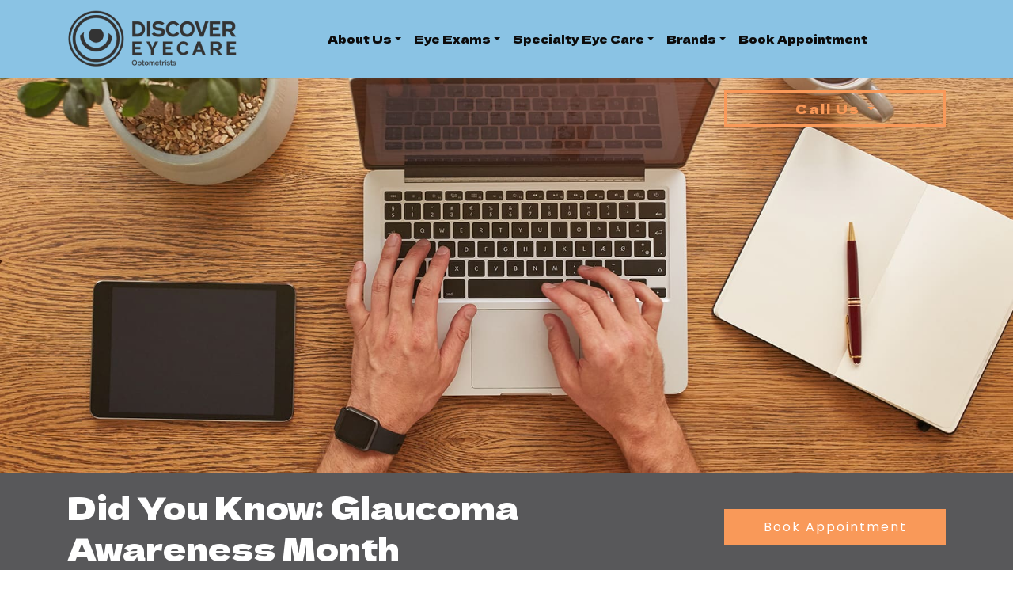

--- FILE ---
content_type: text/html; charset=UTF-8
request_url: https://discovereyecare.com/did-you-know-glaucoma-awareness-month/
body_size: 17479
content:
<!DOCTYPE html>
<html dir="ltr" lang="en-US" prefix="og: https://ogp.me/ns#">
<head>
	<meta charset="UTF-8">
	<meta name="viewport" content="width=device-width, initial-scale=1, shrink-to-fit=no">
	<link rel="profile" href="http://gmpg.org/xfn/11">
	<title>Did You Know: Glaucoma Awareness Month</title>

		<!-- All in One SEO 4.9.3 - aioseo.com -->
	<meta name="robots" content="max-image-preview:large" />
	<meta name="author" content="admin"/>
	<meta name="google-site-verification" content="T30-rADKeinScHBAGU9U_eJEAqz5XT3_T57-ZwTCHiE" />
	<link rel="canonical" href="https://discovereyecare.com/did-you-know-glaucoma-awareness-month/" />
	<meta name="generator" content="All in One SEO (AIOSEO) 4.9.3" />
		<meta property="og:locale" content="en_US" />
		<meta property="og:site_name" content="Discover Eyecare |" />
		<meta property="og:type" content="article" />
		<meta property="og:title" content="Did You Know: Glaucoma Awareness Month" />
		<meta property="og:url" content="https://discovereyecare.com/did-you-know-glaucoma-awareness-month/" />
		<meta property="og:image" content="https://discovereyecare.com/wp-content/uploads/2021/06/discovereyecare-hp2021-logo-header.png" />
		<meta property="og:image:secure_url" content="https://discovereyecare.com/wp-content/uploads/2021/06/discovereyecare-hp2021-logo-header.png" />
		<meta property="article:published_time" content="2021-01-20T01:18:39+00:00" />
		<meta property="article:modified_time" content="2021-07-21T16:00:43+00:00" />
		<meta name="twitter:card" content="summary" />
		<meta name="twitter:title" content="Did You Know: Glaucoma Awareness Month" />
		<meta name="twitter:image" content="https://discovereyecare.com/wp-content/uploads/2021/06/discovereyecare-hp2021-logo-header.png" />
		<script type="application/ld+json" class="aioseo-schema">
			{"@context":"https:\/\/schema.org","@graph":[{"@type":"Article","@id":"https:\/\/discovereyecare.com\/did-you-know-glaucoma-awareness-month\/#article","name":"Did You Know: Glaucoma Awareness Month","headline":"Did You Know: Glaucoma Awareness Month","author":{"@id":"https:\/\/discovereyecare.com\/author\/info_cacrdsvx\/#author"},"publisher":{"@id":"https:\/\/discovereyecare.com\/#organization"},"image":{"@type":"ImageObject","url":"https:\/\/discovereyecare.com\/wp-content\/uploads\/2021\/01\/24E878A8-F543-433D-B28D-A89D90B03576.png","width":940,"height":788},"datePublished":"2021-01-19T20:18:39+00:00","dateModified":"2021-07-21T16:00:43+00:00","inLanguage":"en-US","mainEntityOfPage":{"@id":"https:\/\/discovereyecare.com\/did-you-know-glaucoma-awareness-month\/#webpage"},"isPartOf":{"@id":"https:\/\/discovereyecare.com\/did-you-know-glaucoma-awareness-month\/#webpage"},"articleSection":"Blog Post, Did You Know"},{"@type":"BreadcrumbList","@id":"https:\/\/discovereyecare.com\/did-you-know-glaucoma-awareness-month\/#breadcrumblist","itemListElement":[{"@type":"ListItem","@id":"https:\/\/discovereyecare.com#listItem","position":1,"name":"Home","item":"https:\/\/discovereyecare.com","nextItem":{"@type":"ListItem","@id":"https:\/\/discovereyecare.com\/category\/blog-post\/#listItem","name":"Blog Post"}},{"@type":"ListItem","@id":"https:\/\/discovereyecare.com\/category\/blog-post\/#listItem","position":2,"name":"Blog Post","item":"https:\/\/discovereyecare.com\/category\/blog-post\/","nextItem":{"@type":"ListItem","@id":"https:\/\/discovereyecare.com\/did-you-know-glaucoma-awareness-month\/#listItem","name":"Did You Know: Glaucoma Awareness Month"},"previousItem":{"@type":"ListItem","@id":"https:\/\/discovereyecare.com#listItem","name":"Home"}},{"@type":"ListItem","@id":"https:\/\/discovereyecare.com\/did-you-know-glaucoma-awareness-month\/#listItem","position":3,"name":"Did You Know: Glaucoma Awareness Month","previousItem":{"@type":"ListItem","@id":"https:\/\/discovereyecare.com\/category\/blog-post\/#listItem","name":"Blog Post"}}]},{"@type":"Organization","@id":"https:\/\/discovereyecare.com\/#organization","name":"Discover Eyecare","url":"https:\/\/discovereyecare.com\/","logo":{"@type":"ImageObject","url":"https:\/\/discovereyecare.com\/wp-content\/uploads\/2021\/06\/discovereyecare-hp2021-logo-header.png","@id":"https:\/\/discovereyecare.com\/did-you-know-glaucoma-awareness-month\/#organizationLogo","width":214,"height":72},"image":{"@id":"https:\/\/discovereyecare.com\/did-you-know-glaucoma-awareness-month\/#organizationLogo"}},{"@type":"Person","@id":"https:\/\/discovereyecare.com\/author\/info_cacrdsvx\/#author","url":"https:\/\/discovereyecare.com\/author\/info_cacrdsvx\/","name":"admin","image":{"@type":"ImageObject","@id":"https:\/\/discovereyecare.com\/did-you-know-glaucoma-awareness-month\/#authorImage","url":"https:\/\/secure.gravatar.com\/avatar\/92f9c355b747c50d7e7d92eaf014672e?s=96&d=mm&r=g","width":96,"height":96,"caption":"admin"}},{"@type":"WebPage","@id":"https:\/\/discovereyecare.com\/did-you-know-glaucoma-awareness-month\/#webpage","url":"https:\/\/discovereyecare.com\/did-you-know-glaucoma-awareness-month\/","name":"Did You Know: Glaucoma Awareness Month","inLanguage":"en-US","isPartOf":{"@id":"https:\/\/discovereyecare.com\/#website"},"breadcrumb":{"@id":"https:\/\/discovereyecare.com\/did-you-know-glaucoma-awareness-month\/#breadcrumblist"},"author":{"@id":"https:\/\/discovereyecare.com\/author\/info_cacrdsvx\/#author"},"creator":{"@id":"https:\/\/discovereyecare.com\/author\/info_cacrdsvx\/#author"},"image":{"@type":"ImageObject","url":"https:\/\/discovereyecare.com\/wp-content\/uploads\/2021\/01\/24E878A8-F543-433D-B28D-A89D90B03576.png","@id":"https:\/\/discovereyecare.com\/did-you-know-glaucoma-awareness-month\/#mainImage","width":940,"height":788},"primaryImageOfPage":{"@id":"https:\/\/discovereyecare.com\/did-you-know-glaucoma-awareness-month\/#mainImage"},"datePublished":"2021-01-19T20:18:39+00:00","dateModified":"2021-07-21T16:00:43+00:00"},{"@type":"WebSite","@id":"https:\/\/discovereyecare.com\/#website","url":"https:\/\/discovereyecare.com\/","name":"Discover Eyecare","inLanguage":"en-US","publisher":{"@id":"https:\/\/discovereyecare.com\/#organization"}}]}
		</script>
		<!-- All in One SEO -->

<link rel='dns-prefetch' href='//data.staticfiles.io' />
<link rel='dns-prefetch' href='//fonts.googleapis.com' />
<link rel='dns-prefetch' href='//cdnjs.cloudflare.com' />
<link rel='stylesheet' id='google-font-stack-css' href='https://fonts.googleapis.com/css2?family=Dela+Gothic+One&#038;family=Poppins:wght@400;500;600&#038;display=swap' type='text/css' media='all' />
<link rel='stylesheet' id='sb_instagram_styles-css' href='https://discovereyecare.com/wp-content/plugins/instagram-feed/css/sbi-styles.min.css?ver=2.9.10' type='text/css' media='all' />
<link rel='stylesheet' id='wp-block-library-css' href='https://discovereyecare.com/wp-includes/css/dist/block-library/style.min.css?ver=6.6.4' type='text/css' media='all' />
<link rel='stylesheet' id='aioseo/css/src/vue/standalone/blocks/table-of-contents/global.scss-css' href='https://discovereyecare.com/wp-content/plugins/all-in-one-seo-pack/dist/Lite/assets/css/table-of-contents/global.e90f6d47.css?ver=4.9.3' type='text/css' media='all' />
<link rel='stylesheet' id='wp-bootstrap-blocks-styles-css' href='https://discovereyecare.com/wp-content/plugins/wp-bootstrap-blocks/build/style-index.css?ver=5.2.1' type='text/css' media='all' />
<style id='classic-theme-styles-inline-css' type='text/css'>
/*! This file is auto-generated */
.wp-block-button__link{color:#fff;background-color:#32373c;border-radius:9999px;box-shadow:none;text-decoration:none;padding:calc(.667em + 2px) calc(1.333em + 2px);font-size:1.125em}.wp-block-file__button{background:#32373c;color:#fff;text-decoration:none}
</style>
<style id='global-styles-inline-css' type='text/css'>
:root{--wp--preset--aspect-ratio--square: 1;--wp--preset--aspect-ratio--4-3: 4/3;--wp--preset--aspect-ratio--3-4: 3/4;--wp--preset--aspect-ratio--3-2: 3/2;--wp--preset--aspect-ratio--2-3: 2/3;--wp--preset--aspect-ratio--16-9: 16/9;--wp--preset--aspect-ratio--9-16: 9/16;--wp--preset--color--black: #000000;--wp--preset--color--cyan-bluish-gray: #abb8c3;--wp--preset--color--white: #ffffff;--wp--preset--color--pale-pink: #f78da7;--wp--preset--color--vivid-red: #cf2e2e;--wp--preset--color--luminous-vivid-orange: #ff6900;--wp--preset--color--luminous-vivid-amber: #fcb900;--wp--preset--color--light-green-cyan: #7bdcb5;--wp--preset--color--vivid-green-cyan: #00d084;--wp--preset--color--pale-cyan-blue: #8ed1fc;--wp--preset--color--vivid-cyan-blue: #0693e3;--wp--preset--color--vivid-purple: #9b51e0;--wp--preset--gradient--vivid-cyan-blue-to-vivid-purple: linear-gradient(135deg,rgba(6,147,227,1) 0%,rgb(155,81,224) 100%);--wp--preset--gradient--light-green-cyan-to-vivid-green-cyan: linear-gradient(135deg,rgb(122,220,180) 0%,rgb(0,208,130) 100%);--wp--preset--gradient--luminous-vivid-amber-to-luminous-vivid-orange: linear-gradient(135deg,rgba(252,185,0,1) 0%,rgba(255,105,0,1) 100%);--wp--preset--gradient--luminous-vivid-orange-to-vivid-red: linear-gradient(135deg,rgba(255,105,0,1) 0%,rgb(207,46,46) 100%);--wp--preset--gradient--very-light-gray-to-cyan-bluish-gray: linear-gradient(135deg,rgb(238,238,238) 0%,rgb(169,184,195) 100%);--wp--preset--gradient--cool-to-warm-spectrum: linear-gradient(135deg,rgb(74,234,220) 0%,rgb(151,120,209) 20%,rgb(207,42,186) 40%,rgb(238,44,130) 60%,rgb(251,105,98) 80%,rgb(254,248,76) 100%);--wp--preset--gradient--blush-light-purple: linear-gradient(135deg,rgb(255,206,236) 0%,rgb(152,150,240) 100%);--wp--preset--gradient--blush-bordeaux: linear-gradient(135deg,rgb(254,205,165) 0%,rgb(254,45,45) 50%,rgb(107,0,62) 100%);--wp--preset--gradient--luminous-dusk: linear-gradient(135deg,rgb(255,203,112) 0%,rgb(199,81,192) 50%,rgb(65,88,208) 100%);--wp--preset--gradient--pale-ocean: linear-gradient(135deg,rgb(255,245,203) 0%,rgb(182,227,212) 50%,rgb(51,167,181) 100%);--wp--preset--gradient--electric-grass: linear-gradient(135deg,rgb(202,248,128) 0%,rgb(113,206,126) 100%);--wp--preset--gradient--midnight: linear-gradient(135deg,rgb(2,3,129) 0%,rgb(40,116,252) 100%);--wp--preset--font-size--small: 13px;--wp--preset--font-size--medium: 20px;--wp--preset--font-size--large: 36px;--wp--preset--font-size--x-large: 42px;--wp--preset--spacing--20: 0.44rem;--wp--preset--spacing--30: 0.67rem;--wp--preset--spacing--40: 1rem;--wp--preset--spacing--50: 1.5rem;--wp--preset--spacing--60: 2.25rem;--wp--preset--spacing--70: 3.38rem;--wp--preset--spacing--80: 5.06rem;--wp--preset--shadow--natural: 6px 6px 9px rgba(0, 0, 0, 0.2);--wp--preset--shadow--deep: 12px 12px 50px rgba(0, 0, 0, 0.4);--wp--preset--shadow--sharp: 6px 6px 0px rgba(0, 0, 0, 0.2);--wp--preset--shadow--outlined: 6px 6px 0px -3px rgba(255, 255, 255, 1), 6px 6px rgba(0, 0, 0, 1);--wp--preset--shadow--crisp: 6px 6px 0px rgba(0, 0, 0, 1);}:where(.is-layout-flex){gap: 0.5em;}:where(.is-layout-grid){gap: 0.5em;}body .is-layout-flex{display: flex;}.is-layout-flex{flex-wrap: wrap;align-items: center;}.is-layout-flex > :is(*, div){margin: 0;}body .is-layout-grid{display: grid;}.is-layout-grid > :is(*, div){margin: 0;}:where(.wp-block-columns.is-layout-flex){gap: 2em;}:where(.wp-block-columns.is-layout-grid){gap: 2em;}:where(.wp-block-post-template.is-layout-flex){gap: 1.25em;}:where(.wp-block-post-template.is-layout-grid){gap: 1.25em;}.has-black-color{color: var(--wp--preset--color--black) !important;}.has-cyan-bluish-gray-color{color: var(--wp--preset--color--cyan-bluish-gray) !important;}.has-white-color{color: var(--wp--preset--color--white) !important;}.has-pale-pink-color{color: var(--wp--preset--color--pale-pink) !important;}.has-vivid-red-color{color: var(--wp--preset--color--vivid-red) !important;}.has-luminous-vivid-orange-color{color: var(--wp--preset--color--luminous-vivid-orange) !important;}.has-luminous-vivid-amber-color{color: var(--wp--preset--color--luminous-vivid-amber) !important;}.has-light-green-cyan-color{color: var(--wp--preset--color--light-green-cyan) !important;}.has-vivid-green-cyan-color{color: var(--wp--preset--color--vivid-green-cyan) !important;}.has-pale-cyan-blue-color{color: var(--wp--preset--color--pale-cyan-blue) !important;}.has-vivid-cyan-blue-color{color: var(--wp--preset--color--vivid-cyan-blue) !important;}.has-vivid-purple-color{color: var(--wp--preset--color--vivid-purple) !important;}.has-black-background-color{background-color: var(--wp--preset--color--black) !important;}.has-cyan-bluish-gray-background-color{background-color: var(--wp--preset--color--cyan-bluish-gray) !important;}.has-white-background-color{background-color: var(--wp--preset--color--white) !important;}.has-pale-pink-background-color{background-color: var(--wp--preset--color--pale-pink) !important;}.has-vivid-red-background-color{background-color: var(--wp--preset--color--vivid-red) !important;}.has-luminous-vivid-orange-background-color{background-color: var(--wp--preset--color--luminous-vivid-orange) !important;}.has-luminous-vivid-amber-background-color{background-color: var(--wp--preset--color--luminous-vivid-amber) !important;}.has-light-green-cyan-background-color{background-color: var(--wp--preset--color--light-green-cyan) !important;}.has-vivid-green-cyan-background-color{background-color: var(--wp--preset--color--vivid-green-cyan) !important;}.has-pale-cyan-blue-background-color{background-color: var(--wp--preset--color--pale-cyan-blue) !important;}.has-vivid-cyan-blue-background-color{background-color: var(--wp--preset--color--vivid-cyan-blue) !important;}.has-vivid-purple-background-color{background-color: var(--wp--preset--color--vivid-purple) !important;}.has-black-border-color{border-color: var(--wp--preset--color--black) !important;}.has-cyan-bluish-gray-border-color{border-color: var(--wp--preset--color--cyan-bluish-gray) !important;}.has-white-border-color{border-color: var(--wp--preset--color--white) !important;}.has-pale-pink-border-color{border-color: var(--wp--preset--color--pale-pink) !important;}.has-vivid-red-border-color{border-color: var(--wp--preset--color--vivid-red) !important;}.has-luminous-vivid-orange-border-color{border-color: var(--wp--preset--color--luminous-vivid-orange) !important;}.has-luminous-vivid-amber-border-color{border-color: var(--wp--preset--color--luminous-vivid-amber) !important;}.has-light-green-cyan-border-color{border-color: var(--wp--preset--color--light-green-cyan) !important;}.has-vivid-green-cyan-border-color{border-color: var(--wp--preset--color--vivid-green-cyan) !important;}.has-pale-cyan-blue-border-color{border-color: var(--wp--preset--color--pale-cyan-blue) !important;}.has-vivid-cyan-blue-border-color{border-color: var(--wp--preset--color--vivid-cyan-blue) !important;}.has-vivid-purple-border-color{border-color: var(--wp--preset--color--vivid-purple) !important;}.has-vivid-cyan-blue-to-vivid-purple-gradient-background{background: var(--wp--preset--gradient--vivid-cyan-blue-to-vivid-purple) !important;}.has-light-green-cyan-to-vivid-green-cyan-gradient-background{background: var(--wp--preset--gradient--light-green-cyan-to-vivid-green-cyan) !important;}.has-luminous-vivid-amber-to-luminous-vivid-orange-gradient-background{background: var(--wp--preset--gradient--luminous-vivid-amber-to-luminous-vivid-orange) !important;}.has-luminous-vivid-orange-to-vivid-red-gradient-background{background: var(--wp--preset--gradient--luminous-vivid-orange-to-vivid-red) !important;}.has-very-light-gray-to-cyan-bluish-gray-gradient-background{background: var(--wp--preset--gradient--very-light-gray-to-cyan-bluish-gray) !important;}.has-cool-to-warm-spectrum-gradient-background{background: var(--wp--preset--gradient--cool-to-warm-spectrum) !important;}.has-blush-light-purple-gradient-background{background: var(--wp--preset--gradient--blush-light-purple) !important;}.has-blush-bordeaux-gradient-background{background: var(--wp--preset--gradient--blush-bordeaux) !important;}.has-luminous-dusk-gradient-background{background: var(--wp--preset--gradient--luminous-dusk) !important;}.has-pale-ocean-gradient-background{background: var(--wp--preset--gradient--pale-ocean) !important;}.has-electric-grass-gradient-background{background: var(--wp--preset--gradient--electric-grass) !important;}.has-midnight-gradient-background{background: var(--wp--preset--gradient--midnight) !important;}.has-small-font-size{font-size: var(--wp--preset--font-size--small) !important;}.has-medium-font-size{font-size: var(--wp--preset--font-size--medium) !important;}.has-large-font-size{font-size: var(--wp--preset--font-size--large) !important;}.has-x-large-font-size{font-size: var(--wp--preset--font-size--x-large) !important;}
:where(.wp-block-post-template.is-layout-flex){gap: 1.25em;}:where(.wp-block-post-template.is-layout-grid){gap: 1.25em;}
:where(.wp-block-columns.is-layout-flex){gap: 2em;}:where(.wp-block-columns.is-layout-grid){gap: 2em;}
:root :where(.wp-block-pullquote){font-size: 1.5em;line-height: 1.6;}
</style>
<link rel='stylesheet' id='platform-footer-css' href='https://discovereyecare.com/wp-content/plugins/4ecps-footer-master/platform-footer-styles.css?ver=6.6.4' type='text/css' media='all' />
<link rel='stylesheet' id='hero-css' href='https://discovereyecare.com/wp-content/plugins/4ecps-hero-master/hero.css?ver=6.6.4' type='text/css' media='all' />
<link rel='stylesheet' id='custom-bootstrap-components-css' href='https://discovereyecare.com/wp-content/plugins/bootstrap-components-master/css/global.css?ver=6.6.4' type='text/css' media='all' />
<link rel='stylesheet' id='custom-bootstrap-components-hover-css' href='https://discovereyecare.com/wp-content/plugins/bootstrap-components-master/css/hover.css?ver=6.6.4' type='text/css' media='all' />
<link rel='stylesheet' id='animate-css-css' href='//cdnjs.cloudflare.com/ajax/libs/animate.css/3.7.0/animate.min.css?ver=6.6.4' type='text/css' media='all' />
<link rel='stylesheet' id='ecps-pop-up-css' href='https://discovereyecare.com/wp-content/plugins/ecps-pop-up-master/public/css/ecps-pop-up-public.css?ver=1.0.1' type='text/css' media='all' />
<link rel='stylesheet' id='understrap-styles-css' href='https://discovereyecare.com/wp-content/uploads/2022/06/styles-bundle-77.css?ver=6.6.4' type='text/css' media='all' />
<script src="https://discovereyecare.com/wp-includes/js/jquery/jquery.min.js?ver=3.7.1" id="jquery-core-js"></script>
<script src="https://discovereyecare.com/wp-includes/js/jquery/jquery-migrate.min.js?ver=3.4.1" id="jquery-migrate-js"></script>
<script src="https://data.staticfiles.io/accounts/942c0f-3f089c-9cdd36db/load.js?ver=6.6.4" id="ActiveDEMAND-Track-js"></script>
<script src="https://discovereyecare.com/wp-content/plugins/ecps-pop-up-master/public/js/ecps-pop-up-public.js?ver=1.0.1" id="ecps-pop-up-js"></script>
<link rel="https://api.w.org/" href="https://discovereyecare.com/wp-json/" /><link rel="alternate" title="JSON" type="application/json" href="https://discovereyecare.com/wp-json/wp/v2/posts/1501" /><style>:root {
			--lazy-loader-animation-duration: 300ms;
		}
		  
		.lazyload {
	display: block;
}

.lazyload,
        .lazyloading {
			opacity: 0;
		}


		.lazyloaded {
			opacity: 1;
			transition: opacity 300ms;
			transition: opacity var(--lazy-loader-animation-duration);
		}</style><noscript><style>.lazyload { display: none; } .lazyload[class*="lazy-loader-background-element-"] { display: block; opacity: 1; }</style></noscript>            <!-- Google Tag Manager -->
            <script>(function(w,d,s,l,i){w[l]=w[l]||[];w[l].push({'gtm.start':
            new Date().getTime(),event:'gtm.js'});var f=d.getElementsByTagName(s)[0],
            j=d.createElement(s),dl=l!='dataLayer'?'&l='+l:'';j.async=true;j.src=
            'https://www.googletagmanager.com/gtm.js?id='+i+dl;f.parentNode.insertBefore(j,f);
            })(window,document,'script','dataLayer','GTM-WJKXW4G');</script>
            <!-- End Google Tag Manager -->
            <script type="application/ld+json">
        {
    "@context": {
        "@vocab": "http:\/\/schema.org\/"
    },
    "@graph": [
        {
            "@id": "https:\/\/discovereyecare.com",
            "@type": "Organization",
            "name": "Discover Eyecare",
            "url": "https:\/\/discovereyecare.com\/did-you-know-glaucoma-awareness-month\/",
            "logo": "https:\/\/discovereyecare.com\/wp-content\/uploads\/2021\/06\/discovereyecare-hp2021-logo-header.png"
        },
        {
            "@type": "LocalBusiness",
            "parentOrganization": {
                "name": "Discover Eyecare"
            },
            "name": "Discover Eyecare",
            "telephone": "604.846.3130",
            "openingHoursSpecification": [
                {
                    "@type": "OpeningHoursSpecification",
                    "dayOfWeek": [
                        "Monday"
                    ],
                    "opens": "09:30",
                    "closes": "17:30"
                },
                {
                    "@type": "OpeningHoursSpecification",
                    "dayOfWeek": [
                        "Tuesday"
                    ],
                    "opens": "09:30",
                    "closes": "17:30"
                },
                {
                    "@type": "OpeningHoursSpecification",
                    "dayOfWeek": [
                        "Wednesday"
                    ],
                    "opens": "09:30",
                    "closes": "17:30"
                },
                {
                    "@type": "OpeningHoursSpecification",
                    "dayOfWeek": [
                        "Thursday"
                    ],
                    "opens": "09:30",
                    "closes": "17:30"
                },
                {
                    "@type": "OpeningHoursSpecification",
                    "dayOfWeek": [
                        "Friday"
                    ],
                    "opens": "09:30",
                    "closes": "17:30"
                },
                {
                    "@type": "OpeningHoursSpecification",
                    "dayOfWeek": [
                        "Saturday"
                    ],
                    "opens": "09:15",
                    "closes": "17:00"
                },
                {
                    "@type": "OpeningHoursSpecification",
                    "dayOfWeek": [
                        "Sunday"
                    ],
                    "opens": null,
                    "closes": null
                }
            ],
            "address": {
                "@type": "PostalAddress",
                "name": "Discover Eyecare",
                "streetAddress": "8-45540 Market Way",
                "addressLocality": "Chilliwack",
                "addressRegion": "BC",
                "postalCode": "V2R 0M5"
            },
            "image": "https:\/\/discovereyecare.com\/wp-content\/uploads\/2021\/06\/discovereyecare-hp2021-logo-header.png"
        },
        {
            "@type": "LocalBusiness",
            "parentOrganization": {
                "name": "Discover Eyecare"
            },
            "name": "Discover Eyecare",
            "telephone": "604.859.9225",
            "openingHoursSpecification": [
                {
                    "@type": "OpeningHoursSpecification",
                    "dayOfWeek": [
                        "Monday"
                    ],
                    "opens": "09:30",
                    "closes": "17:30"
                },
                {
                    "@type": "OpeningHoursSpecification",
                    "dayOfWeek": [
                        "Tuesday"
                    ],
                    "opens": "09:30",
                    "closes": "17:30"
                },
                {
                    "@type": "OpeningHoursSpecification",
                    "dayOfWeek": [
                        "Wednesday"
                    ],
                    "opens": "09:30",
                    "closes": "17:30"
                },
                {
                    "@type": "OpeningHoursSpecification",
                    "dayOfWeek": [
                        "Thursday"
                    ],
                    "opens": "09:30",
                    "closes": "17:30"
                },
                {
                    "@type": "OpeningHoursSpecification",
                    "dayOfWeek": [
                        "Friday"
                    ],
                    "opens": "09:30",
                    "closes": "17:30"
                },
                {
                    "@type": "OpeningHoursSpecification",
                    "dayOfWeek": [
                        "Saturday"
                    ],
                    "opens": "09:15",
                    "closes": "17:00"
                },
                {
                    "@type": "OpeningHoursSpecification",
                    "dayOfWeek": [
                        "Sunday"
                    ],
                    "opens": null,
                    "closes": null
                }
            ],
            "address": {
                "@type": "PostalAddress",
                "name": "Discover Eyecare",
                "streetAddress": "1215 Sumas Way, Unit 200",
                "addressLocality": "Abbotsford",
                "addressRegion": "BC",
                "postalCode": "V2S 8H2"
            },
            "image": "https:\/\/discovereyecare.com\/wp-content\/uploads\/2021\/06\/discovereyecare-hp2021-logo-header.png"
        }
    ]
}    </script>
 <meta name="mobile-web-app-capable" content="yes">
<meta name="apple-mobile-web-app-capable" content="yes">
<meta name="apple-mobile-web-app-title" content="Discover Eyecare - ">
<link rel="icon" href="https://discovereyecare.com/wp-content/uploads/2021/06/favicon-16x16-1.png" sizes="32x32" />
<link rel="icon" href="https://discovereyecare.com/wp-content/uploads/2021/06/favicon-16x16-1.png" sizes="192x192" />
<link rel="apple-touch-icon" href="https://discovereyecare.com/wp-content/uploads/2021/06/favicon-16x16-1.png" />
<meta name="msapplication-TileImage" content="https://discovereyecare.com/wp-content/uploads/2021/06/favicon-16x16-1.png" />
</head>

<body class="post-template-default single single-post postid-1501 single-format-standard wp-custom-logo wp-embed-responsive customstrap_header_navbar_position_ group-blog">
        <!-- Google Tag Manager (noscript) -->
        <noscript><iframe src="https://www.googletagmanager.com/ns.html?id=GTM-WJKXW4G"
        height="0" width="0" style="display:none;visibility:hidden"></iframe></noscript>
        <!-- End Google Tag Manager (noscript) -->
        
<div class="site" id="page">
	
<div class="d-md-block d-lg-none d-none text-center logo-wrapper-top">
    <div class="container">
        <div class="row">
            <div class="col-12">
                <a href="https://discovereyecare.com/" class="navbar-brand custom-logo-link" rel="home"><img width="214" height="72" src="https://discovereyecare.com/wp-content/uploads/2021/06/discovereyecare-hp2021-logo-header.png" class="img-fluid" alt="Discover Eyecare" decoding="async" /></a>            </div>
        </div>
    </div>
</div>
<header class="hero-header">
    <div id="wrapper-navbar" class="wrapper-navbar" itemscope itemtype="http://schema.org/WebSite">
        <a class="skip-link sr-only sr-only-focusable" href="#content">Skip to content</a>
        <nav class="navbar navbar-expand-md">
            <div class="container">
                <!-- Your site title as branding in the menu -->
                                    <div class="d-md-none d-lg-block logo-wrapper">
                        <a href="https://discovereyecare.com/" class="navbar-brand custom-logo-link" rel="home"><img width="214" height="72" src="https://discovereyecare.com/wp-content/uploads/2021/06/discovereyecare-hp2021-logo-header.png" class="img-fluid" alt="Discover Eyecare" decoding="async" /></a>                    </div>
                    <!-- end custom logo -->

                <button class="navbar-toggler" type="button" data-toggle="collapse" data-target="#navbarNavDropdown" aria-controls="navbarNavDropdown" aria-expanded="false" aria-label="Toggle navigation">
    <div class="hamburger" id="hamburger-1">
        <span class="line"></span>
        <span class="line"></span>
        <span class="line"></span>
    </div>
</button>                <div id="navbarNavDropdown" class="collapse navbar-collapse"><ul id="main-menu" class="navbar-nav w-100 d-flex align-items-md-center justify-content-between"><li role="menuitem" itemscope="itemscope" itemtype="https://www.schema.org/SiteNavigationElement" id="menu-item-332" class="menu-item menu-item-type-custom menu-item-object-custom menu-item-has-children dropdown menu-item-332 nav-item"><a title="About Us" href="#" data-toggle="dropdown" aria-haspopup="true" aria-expanded="false" class="dropdown-toggle nav-link" id="menu-item-dropdown-332">About Us</a>
<ul class="dropdown-menu" aria-labelledby="menu-item-dropdown-332" role="menu">
	<li role="menuitem" itemscope="itemscope" itemtype="https://www.schema.org/SiteNavigationElement" id="menu-item-337" class="menu-item menu-item-type-post_type menu-item-object-page menu-item-337 nav-item"><a title="Our Practice" href="https://discovereyecare.com/our-practice/" class="dropdown-item">Our Practice</a></li>
	<li role="menuitem" itemscope="itemscope" itemtype="https://www.schema.org/SiteNavigationElement" id="menu-item-338" class="menu-item menu-item-type-post_type menu-item-object-page menu-item-338 nav-item"><a title="Our Technology" href="https://discovereyecare.com/our-technology/" class="dropdown-item">Our Technology</a></li>
	<li role="menuitem" itemscope="itemscope" itemtype="https://www.schema.org/SiteNavigationElement" id="menu-item-2123" class="menu-item menu-item-type-post_type menu-item-object-page menu-item-2123 nav-item"><a title="Meet Our Eye Doctors in Chilliwack" href="https://discovereyecare.com/meet-our-eye-doctors/" class="dropdown-item">Meet Our Eye Doctors in Chilliwack</a></li>
	<li role="menuitem" itemscope="itemscope" itemtype="https://www.schema.org/SiteNavigationElement" id="menu-item-2217" class="menu-item menu-item-type-post_type menu-item-object-page menu-item-2217 nav-item"><a title="Meet Our Eye Doctors in Abbotsford" href="https://discovereyecare.com/meet-our-eye-doctors-in-abbotsford/" class="dropdown-item">Meet Our Eye Doctors in Abbotsford</a></li>
	<li role="menuitem" itemscope="itemscope" itemtype="https://www.schema.org/SiteNavigationElement" id="menu-item-336" class="menu-item menu-item-type-post_type menu-item-object-page current_page_parent menu-item-336 nav-item"><a title="Blog" href="https://discovereyecare.com/blog/" class="dropdown-item">Blog</a></li>
</ul>
</li>
<li role="menuitem" itemscope="itemscope" itemtype="https://www.schema.org/SiteNavigationElement" id="menu-item-333" class="menu-item menu-item-type-custom menu-item-object-custom menu-item-has-children dropdown menu-item-333 nav-item"><a title="Eye Exams" href="#" data-toggle="dropdown" aria-haspopup="true" aria-expanded="false" class="dropdown-toggle nav-link" id="menu-item-dropdown-333">Eye Exams</a>
<ul class="dropdown-menu" aria-labelledby="menu-item-dropdown-333" role="menu">
	<li role="menuitem" itemscope="itemscope" itemtype="https://www.schema.org/SiteNavigationElement" id="menu-item-340" class="menu-item menu-item-type-post_type menu-item-object-service menu-item-340 nav-item"><a title="Children’s Eye Exams" href="https://discovereyecare.com/service/childrens-eye-exams/" class="dropdown-item">Children’s Eye Exams</a></li>
	<li role="menuitem" itemscope="itemscope" itemtype="https://www.schema.org/SiteNavigationElement" id="menu-item-339" class="menu-item menu-item-type-post_type menu-item-object-service menu-item-339 nav-item"><a title="Adult &#038; Senior Eye Exams" href="https://discovereyecare.com/service/adult-senior-eye-exams/" class="dropdown-item">Adult &#038; Senior Eye Exams</a></li>
	<li role="menuitem" itemscope="itemscope" itemtype="https://www.schema.org/SiteNavigationElement" id="menu-item-342" class="menu-item menu-item-type-post_type menu-item-object-service menu-item-342 nav-item"><a title="Diabetic Eye Exams" href="https://discovereyecare.com/service/diabetic-eye-exams/" class="dropdown-item">Diabetic Eye Exams</a></li>
	<li role="menuitem" itemscope="itemscope" itemtype="https://www.schema.org/SiteNavigationElement" id="menu-item-341" class="menu-item menu-item-type-post_type menu-item-object-service menu-item-341 nav-item"><a title="Contact Lens Exams, Fittings, &#038; Brands" href="https://discovereyecare.com/service/contact-lens-exams-fittings-brands/" class="dropdown-item">Contact Lens Exams, Fittings, &#038; Brands</a></li>
</ul>
</li>
<li role="menuitem" itemscope="itemscope" itemtype="https://www.schema.org/SiteNavigationElement" id="menu-item-334" class="menu-item menu-item-type-custom menu-item-object-custom menu-item-has-children dropdown menu-item-334 nav-item"><a title="Specialty Eye Care" href="#" data-toggle="dropdown" aria-haspopup="true" aria-expanded="false" class="dropdown-toggle nav-link" id="menu-item-dropdown-334">Specialty Eye Care</a>
<ul class="dropdown-menu" aria-labelledby="menu-item-dropdown-334" role="menu">
	<li role="menuitem" itemscope="itemscope" itemtype="https://www.schema.org/SiteNavigationElement" id="menu-item-345" class="menu-item menu-item-type-post_type menu-item-object-service menu-item-345 nav-item"><a title="Emergency Eye Care" href="https://discovereyecare.com/service/emergency-eye-care/" class="dropdown-item">Emergency Eye Care</a></li>
	<li role="menuitem" itemscope="itemscope" itemtype="https://www.schema.org/SiteNavigationElement" id="menu-item-344" class="menu-item menu-item-type-post_type menu-item-object-service menu-item-344 nav-item"><a title="Dry Eye Treatment" href="https://discovereyecare.com/service/dry-eye-therapy/" class="dropdown-item">Dry Eye Treatment</a></li>
	<li role="menuitem" itemscope="itemscope" itemtype="https://www.schema.org/SiteNavigationElement" id="menu-item-348" class="menu-item menu-item-type-post_type menu-item-object-service menu-item-348 nav-item"><a title="Myopia Control" href="https://discovereyecare.com/service/myopia-control/" class="dropdown-item">Myopia Control</a></li>
	<li role="menuitem" itemscope="itemscope" itemtype="https://www.schema.org/SiteNavigationElement" id="menu-item-347" class="menu-item menu-item-type-post_type menu-item-object-service menu-item-347 nav-item"><a title="Laser Eye Co-Management" href="https://discovereyecare.com/service/laser-eye-co-management/" class="dropdown-item">Laser Eye Co-Management</a></li>
	<li role="menuitem" itemscope="itemscope" itemtype="https://www.schema.org/SiteNavigationElement" id="menu-item-343" class="menu-item menu-item-type-post_type menu-item-object-service menu-item-343 nav-item"><a title="Digital Eye Strain" href="https://discovereyecare.com/service/digital-eye-strain/" class="dropdown-item">Digital Eye Strain</a></li>
	<li role="menuitem" itemscope="itemscope" itemtype="https://www.schema.org/SiteNavigationElement" id="menu-item-346" class="menu-item menu-item-type-post_type menu-item-object-service menu-item-346 nav-item"><a title="Eye Disease Diagnosis &#038; Management" href="https://discovereyecare.com/service/eye-disease-diagnosis-management/" class="dropdown-item">Eye Disease Diagnosis &#038; Management</a></li>
	<li role="menuitem" itemscope="itemscope" itemtype="https://www.schema.org/SiteNavigationElement" id="menu-item-1917" class="menu-item menu-item-type-post_type menu-item-object-service menu-item-1917 nav-item"><a title="IPL Treatment" href="https://discovereyecare.com/service/ipl-treatment-in-abbotsford-chilliwack/" class="dropdown-item">IPL Treatment</a></li>
</ul>
</li>
<li role="menuitem" itemscope="itemscope" itemtype="https://www.schema.org/SiteNavigationElement" id="menu-item-335" class="menu-item menu-item-type-custom menu-item-object-custom menu-item-has-children dropdown menu-item-335 nav-item"><a title="Brands" href="#" data-toggle="dropdown" aria-haspopup="true" aria-expanded="false" class="dropdown-toggle nav-link" id="menu-item-dropdown-335">Brands</a>
<ul class="dropdown-menu" aria-labelledby="menu-item-dropdown-335" role="menu">
	<li role="menuitem" itemscope="itemscope" itemtype="https://www.schema.org/SiteNavigationElement" id="menu-item-351" class="menu-item menu-item-type-post_type menu-item-object-brands menu-item-351 nav-item"><a title="Frames &#038; Lenses" href="https://discovereyecare.com/brands/frames-lenses/" class="dropdown-item">Frames &#038; Lenses</a></li>
	<li role="menuitem" itemscope="itemscope" itemtype="https://www.schema.org/SiteNavigationElement" id="menu-item-350" class="menu-item menu-item-type-post_type menu-item-object-brands menu-item-350 nav-item"><a title="Sunglasses" href="https://discovereyecare.com/brands/sunglasses/" class="dropdown-item">Sunglasses</a></li>
	<li role="menuitem" itemscope="itemscope" itemtype="https://www.schema.org/SiteNavigationElement" id="menu-item-349" class="menu-item menu-item-type-post_type menu-item-object-brands menu-item-349 nav-item"><a title="Specialty &#038; Safety Eyewear" href="https://discovereyecare.com/brands/specialty-safety-eyewear/" class="dropdown-item">Specialty &#038; Safety Eyewear</a></li>
</ul>
</li>
<li role="menuitem" itemscope="itemscope" itemtype="https://www.schema.org/SiteNavigationElement" id="menu-item-1643" class="menu-item menu-item-type-post_type menu-item-object-page menu-item-1643 nav-item"><a title="Book Appointment" href="https://discovereyecare.com/our-locations/" class="nav-link">Book Appointment</a></li>
</ul></div>            </div>
        </nav>
    </div>
</header>
<div
    class="hero lazyload position-relative other-page"
    style="height: 500px"
    data-bg="https://discovereyecare.com/wp-content/uploads/2021/06/discovereyecare-blog.jpg"
>
                <div class="hero-contact d-none d-md-block">
    <div class="container">
        <div class="row">
            <div class="col-12">
                <div class="hero-contact-wrapper text-right">
                                                                                                                                <a class="btn btn-primary dropdown-toggle" href="#" role="button" id="dropdownMenuLink" data-toggle="dropdown" aria-haspopup="true" aria-expanded="false">
                                    Call Us
                                </a>
                                <div class="dropdown-menu" aria-labelledby="dropdownMenuLink">
                                                                                    <a class="dropdown-item" href="tel:604.846.3130">Chilliwack (604.846.3130)</a>
                                                                                            <a class="dropdown-item" href="tel:604.859.9225">Abbotsford (604.859.9225)</a>
                                                                            </div>
                                                                                            </div>
            </div>
        </div>
    </div>
</div>
                <img class="d-block d-md-none" src="https://discovereyecare.com/wp-content/uploads/2021/06/discovereyecare-blog.jpg" alt="Blog Hero">
        </div>    <div class="hero-page-title lazyload">
        <div class="container">
            <div class="row">
                <div class="col-12 d-lg-flex align-items-center justify-content-between text-lg-left text-center">
                    <h1 class="mb-0 mr-lg-5">
                                                                                    Did You Know: Glaucoma Awareness Month                                                                        </h1>
                                                                                                  <a class="btn btn-primary mt-2 mt-lg-0" href="/our-locations/" target="_self">Book Appointment</a>
                                              	                                    </div>
            </div>
        </div>
    </div>
                <style>
                                            @media ( max-width: 767.98px ) {
                    
                        body {
                            padding-top: 0 !important;
                        }

                        .hero-content-wrapper {
                            margin-bottom: 1rem !important;
                        }

                        .hero-content-wrapper.halved {
                            top: auto;
                            transform: none;
                            margin-bottom: 3rem;
                            bottom: 0;
                        }

                        .dropdown-item {
                            white-space: normal !important;
                        }

                        .hero .acf-map,
                        .hero .iframe-map {
                            position: relative;
                        }

                        .wrapper-navbar {
                            position: relative !important;
                        }

                        .other-page,
                        .home-hero {
                            background-image: none !important;
                            height: auto !important;
                        }

                    }
                </style>
            
<div id="content"> <!-- START SR Anchor Link -->
<div class="wrapper" id="single-wrapper">

	<div class="container" id="content" tabindex="-1">

		<div class="row">

			<!-- Do the left sidebar check -->
			
<div class="col-md content-area" id="primary">

			<main class="site-main" id="main">

				
<article class="post-1501 post type-post status-publish format-standard has-post-thumbnail hentry category-blog-post category-did-you-know" id="post-1501">

	<header class="entry-header">

		<div class="entry-meta">

			<span class="posted-on">Posted on <a href="https://discovereyecare.com/did-you-know-glaucoma-awareness-month/" rel="bookmark"><time class="entry-date published" datetime="2021-01-19T20:18:39+00:00">January 19, 2021</time><time class="updated" datetime="2021-07-21T16:00:43+00:00"> (July 21, 2021) </time></a></span><span class="byline"> by<span class="author vcard"> <a class="url fn n" href="https://discovereyecare.com/author/info_cacrdsvx/">admin</a></span></span>
		</div><!-- .entry-meta -->

	</header><!-- .entry-header -->

	<noscript><img width="640" height="537" src="https://discovereyecare.com/wp-content/uploads/2021/01/24E878A8-F543-433D-B28D-A89D90B03576.png" class="attachment-large size-large wp-post-image" alt decoding="async" fetchpriority="high" srcset="https://discovereyecare.com/wp-content/uploads/2021/01/24E878A8-F543-433D-B28D-A89D90B03576.png 940w, https://discovereyecare.com/wp-content/uploads/2021/01/24E878A8-F543-433D-B28D-A89D90B03576-300x251.png 300w, https://discovereyecare.com/wp-content/uploads/2021/01/24E878A8-F543-433D-B28D-A89D90B03576-768x644.png 768w" sizes="(max-width: 640px) 100vw, 640px"></noscript><img width="640" height="537" src="data:image/svg+xml,%3Csvg%20xmlns%3D%22http%3A%2F%2Fwww.w3.org%2F2000%2Fsvg%22%20viewBox%3D%220%200%20640%20537%22%3E%3C%2Fsvg%3E" class="attachment-large size-large wp-post-image lazyload" alt decoding="async" fetchpriority="high" srcset="data:image/svg+xml,%3Csvg%20xmlns%3D%22http%3A%2F%2Fwww.w3.org%2F2000%2Fsvg%22%20viewBox%3D%220%200%20640%20537%22%3E%3C%2Fsvg%3E 640w" sizes="(max-width: 640px) 100vw, 640px" data-srcset="https://discovereyecare.com/wp-content/uploads/2021/01/24E878A8-F543-433D-B28D-A89D90B03576.png 940w, https://discovereyecare.com/wp-content/uploads/2021/01/24E878A8-F543-433D-B28D-A89D90B03576-300x251.png 300w, https://discovereyecare.com/wp-content/uploads/2021/01/24E878A8-F543-433D-B28D-A89D90B03576-768x644.png 768w" data-src="https://discovereyecare.com/wp-content/uploads/2021/01/24E878A8-F543-433D-B28D-A89D90B03576.png">
	<div class="entry-content">

		<p><strong>January is Glaucoma awareness month. </strong>I think a lot of us still get confused about what Glaucoma is exactly. We might only know that it’s that puff of air test during our eye exam that we all dread! And what does that thing do?</p>
<p>That machine or Non-Contact Tonometer measures the resistance of the front layer of our eye. <em>If we have glaucoma, the fluid is building up in our eyes,</em> causing a harder eyeball. It’s something that we wouldn’t feel, so that’s why you are always tested for it during your eye exam. In Glaucoma, when the fluid increases in your eye, it puts pressure on the back of it, damaging the optic nerve. <strong>This can result in a loss of your side or peripheral vision.</strong> So someone that has glaucoma can generally see well straight ahead, but not as well to the sides.</p>
<p>Fortunately, if it is caught in the early stages, it is well controlled with eye drops or laser treatment. Unfortunately, you will never get back the vision you’ve lost, but you can slow or prevent further loss.&nbsp; I hope this helps explain this disease a little better. <a href="https://www.discovereyecare.com/contact-us.php">Book an appointment to have your complete eye exam including your glaucoma screening today</a>!</p>

		
	</div><!-- .entry-content -->

	<footer class="entry-footer">

		<span class="cat-links">Posted in <a href="https://discovereyecare.com/category/blog-post/" rel="category tag">Blog Post</a>, <a href="https://discovereyecare.com/category/did-you-know/" rel="category tag">Did You Know</a></span>
	</footer><!-- .entry-footer -->

</article><!-- #post-## -->

<section role="region" class="category-section" id="category-section">
        <div class="row">
            <div class="col-12">
                <h2>Categories</h2>
                <ul>
                    <li><a href="https://discovereyecare.com/category/astigmatism/">Astigmatism</a></li><li><a href="https://discovereyecare.com/category/blog-post/">Blog Post</a></li><li><a href="https://discovereyecare.com/category/childrens-eye-health/">Children's Eye Health</a></li><li><a href="https://discovereyecare.com/category/contact-lenses/">Contact Lenses</a></li><li><a href="https://discovereyecare.com/category/did-you-know/">Did You Know</a></li><li><a href="https://discovereyecare.com/category/digital-eye-strain/">Digital Eye Strain</a></li><li><a href="https://discovereyecare.com/category/dry-eye/">Dry Eye</a></li><li><a href="https://discovereyecare.com/category/emergency-eye-care/">Emergency Eye Care</a></li><li><a href="https://discovereyecare.com/category/eye-disease/">Eye Disease</a></li><li><a href="https://discovereyecare.com/category/eye-exams/">Eye Exams</a></li><li><a href="https://discovereyecare.com/category/eye-health/">Eye Health</a></li><li><a href="https://discovereyecare.com/category/frames-lenses/">Frames &amp; Lenses</a></li><li><a href="https://discovereyecare.com/category/myopia/">Myopia</a></li><li><a href="https://discovereyecare.com/category/oct-scan/">OCT Scan</a></li><li><a href="https://discovereyecare.com/category/sunglasses/">Sunglasses</a></li><li><a href="https://discovereyecare.com/category/uncategorized/">Uncategorized</a></li>                </ul>
            </div>
        </div>
</section>

<section role="region" class="author-section my-3" id="author-section">
    <div class="row">
        <div class="col-12">
            <div class="bg-light p-4">
                <div class="row">
                    <div class="col-lg-6 mb-3 mb-lg-0">
                        <div class="author-image text-center">
                                                        <noscript><img alt src="https://secure.gravatar.com/avatar/92f9c355b747c50d7e7d92eaf014672e?s=350&#038;d=mm&#038;r=g" srcset="https://secure.gravatar.com/avatar/92f9c355b747c50d7e7d92eaf014672e?s=700&#038;d=mm&#038;r=g 2x" class="avatar avatar-350 photo" height="350" width="350" decoding="async"></noscript><img alt src="data:image/svg+xml,%3Csvg%20xmlns%3D%22http%3A%2F%2Fwww.w3.org%2F2000%2Fsvg%22%20viewBox%3D%220%200%20350%20350%22%3E%3C%2Fsvg%3E" srcset="data:image/svg+xml,%3Csvg%20xmlns%3D%22http%3A%2F%2Fwww.w3.org%2F2000%2Fsvg%22%20viewBox%3D%220%200%20350%20350%22%3E%3C%2Fsvg%3E 350w" class="avatar avatar-350 photo lazyload" height="350" width="350" decoding="async" data-srcset="https://secure.gravatar.com/avatar/92f9c355b747c50d7e7d92eaf014672e?s=700&#038;d=mm&#038;r=g 2x" data-src="https://secure.gravatar.com/avatar/92f9c355b747c50d7e7d92eaf014672e?s=350&#038;d=mm&#038;r=g">                            <a class="mt-3 d-inline-block" href="https://discovereyecare.com/author/info_cacrdsvx/">More Articles By admin</a>
                        </div>
                    </div>
                    <div class="col-lg-6">
                        <div class="author-description text-lg-left text-center">
                            <h3>Written by admin</h3>
                                                    </div>
                    </div>
                </div>
            </div>
        </div>
    </div>
</section>		<nav class="container navigation post-navigation">
			<h2 class="sr-only">Post navigation</h2>
			<div class="row nav-links justify-content-between">
				<span class="nav-previous"><a href="https://discovereyecare.com/did-you-know-blue-light-glasses/" rel="prev"><i class="fa fa-angle-left"></i>&nbsp;Did You Know: Blue Light Glasses</a></span><span class="nav-next"><a href="https://discovereyecare.com/did-you-know-eyelid-twitching/" rel="next">Did You Know: Eyelid Twitching&nbsp;<i class="fa fa-angle-right"></i></a></span>			</div><!-- .nav-links -->
		</nav><!-- .navigation -->
		
			</main><!-- #main -->

			<!-- Do the right sidebar check -->
			
</div><!-- #closing the primary container from /global-templates/left-sidebar-check.php -->


	<div class="col-md-4 widget-area" id="right-sidebar" role="complementary">

		<aside id="recent-posts-2" class="widget widget_recent_entries">
		<h3 class="widget-title">Recent Posts</h3>
		<ul>
											<li>
					<a href="https://discovereyecare.com/how-should-glasses-fit-your-face/">How Should Glasses Fit Your Face?</a>
									</li>
											<li>
					<a href="https://discovereyecare.com/can-keratoconus-cause-blindness/">Can Keratoconus Cause Blindness?</a>
									</li>
											<li>
					<a href="https://discovereyecare.com/what-are-prism-glasses-how-do-they-work/">What Are Prism Glasses &amp; How Do They Work?</a>
									</li>
											<li>
					<a href="https://discovereyecare.com/how-to-unclog-meibomian-glands/">How to Unclog Meibomian Glands</a>
									</li>
											<li>
					<a href="https://discovereyecare.com/what-causes-dry-eyes-with-contacts/">What Causes Dry Eyes with Contacts?</a>
									</li>
					</ul>

		</aside><aside id="categories-3" class="widget widget_categories"><h3 class="widget-title">Categories</h3>
			<ul>
					<li class="cat-item cat-item-21"><a href="https://discovereyecare.com/category/astigmatism/">Astigmatism</a>
</li>
	<li class="cat-item cat-item-4"><a href="https://discovereyecare.com/category/blog-post/">Blog Post</a>
</li>
	<li class="cat-item cat-item-16"><a href="https://discovereyecare.com/category/childrens-eye-health/">Children&#039;s Eye Health</a>
</li>
	<li class="cat-item cat-item-22"><a href="https://discovereyecare.com/category/contact-lenses/">Contact Lenses</a>
</li>
	<li class="cat-item cat-item-5"><a href="https://discovereyecare.com/category/did-you-know/">Did You Know</a>
</li>
	<li class="cat-item cat-item-10"><a href="https://discovereyecare.com/category/digital-eye-strain/">Digital Eye Strain</a>
</li>
	<li class="cat-item cat-item-9"><a href="https://discovereyecare.com/category/dry-eye/">Dry Eye</a>
</li>
	<li class="cat-item cat-item-12"><a href="https://discovereyecare.com/category/emergency-eye-care/">Emergency Eye Care</a>
</li>
	<li class="cat-item cat-item-11"><a href="https://discovereyecare.com/category/eye-disease/">Eye Disease</a>
</li>
	<li class="cat-item cat-item-13"><a href="https://discovereyecare.com/category/eye-exams/">Eye Exams</a>
</li>
	<li class="cat-item cat-item-14"><a href="https://discovereyecare.com/category/eye-health/">Eye Health</a>
</li>
	<li class="cat-item cat-item-19"><a href="https://discovereyecare.com/category/frames-lenses/">Frames &amp; Lenses</a>
</li>
	<li class="cat-item cat-item-17"><a href="https://discovereyecare.com/category/myopia/">Myopia</a>
</li>
	<li class="cat-item cat-item-20"><a href="https://discovereyecare.com/category/oct-scan/">OCT Scan</a>
</li>
	<li class="cat-item cat-item-18"><a href="https://discovereyecare.com/category/sunglasses/">Sunglasses</a>
</li>
	<li class="cat-item cat-item-1"><a href="https://discovereyecare.com/category/uncategorized/">Uncategorized</a>
</li>
			</ul>

			</aside><aside id="search-2" class="widget widget_search">
<form method="get" id="searchform" action="https://discovereyecare.com/" role="search">
	<label class="sr-only" for="s">Search</label>
	<div class="input-group">
		<input class="field form-control" id="s" name="s" type="text"
			placeholder="Search &hellip;" value="">
		<span class="input-group-append">
			<input class="submit btn btn-primary" id="searchsubmit" name="submit" type="submit"
			value="Search">
		</span>
	</div>
</form>
</aside>
</div><!-- #right-sidebar -->

		</div><!-- .row -->

	</div><!-- #content -->

</div><!-- #single-wrapper -->


                                                                                <section
                class="platform-footer lazyload"
                role="region"
                id="platform-footer"
                data-bg="https://discovereyecare.com/wp-content/uploads/2021/06/discovereyecare-hp2021-footer-bkgd-img.jpg"
            >
                <div class="logo-area pt-5 lazyload d-md-block d-none">
    <div class="container">
        <div class="row">
            <div class="col-12 d-flex align-items-end justify-content-between">
                                    <a href="https://discovereyecare.com">
                        <img class="lazyload" data-src="https://discovereyecare.com/wp-content/uploads/2021/06/discovereyecare-hp2021-logo-footer.png" alt="Discover Eyecare" />
                    </a>
                                                            </div>
        </div>
    </div>
</div>
                <div class="lists-area pt-5 pb-3 lazyload d-md-block d-none">
    <div class="container">
        <div class="row">
                                                                    <div class="col-lg-3 col-md-6 col-12 list-column">
                                                    <ul class="list-unstyled ">
                                                                    <li class="header mb-3 font-weight-bold text-uppercase">About Us</li>
                                                                                                                                        <li class="list-item">
                                        <a href="https://discovereyecare.com/our-practice/">Our Practice</a>
                                    </li>
                                                                                                        <li class="list-item">
                                        <a href="https://discovereyecare.com/meet-our-eye-doctors/">Meet Our Eye Doctors in Chilliwack</a>
                                    </li>
                                                                                                        <li class="list-item">
                                        <a href="https://discovereyecare.com/meet-our-eye-doctors-in-abbotsford/">Meet Our Eye Doctors in Abbotsford</a>
                                    </li>
                                                                                                        <li class="list-item">
                                        <a href="https://discovereyecare.com/blog/">Blog</a>
                                    </li>
                                                                                                        <li class="list-item">
                                        <a href="https://discovereyecare.com/privacy-policy/">Privacy Policy</a>
                                    </li>
                                                                                                        <li class="list-item">
                                        <a href="https://discovereyecare.com/sitemap/">Site Map</a>
                                    </li>
                                                                                                        <li class="list-item">
                                        <a href="https://discovereyecare.com/terms-and-conditions/">Terms and Conditions</a>
                                    </li>
                                                            </ul>
                                                                                                </div>
                                                        <div class="col-lg-3 col-md-6 col-12 list-column">
                                                    <ul class="list-unstyled ">
                                                                    <li class="header mb-3 font-weight-bold text-uppercase">Eye Exams</li>
                                                                                                                                        <li class="list-item">
                                        <a href="https://discovereyecare.com/service/adult-senior-eye-exams/">Adult &#038; Senior Eye Exams</a>
                                    </li>
                                                                                                        <li class="list-item">
                                        <a href="https://discovereyecare.com/service/childrens-eye-exams/">Children’s Eye Exams</a>
                                    </li>
                                                                                                        <li class="list-item">
                                        <a href="https://discovereyecare.com/service/contact-lens-exams-fittings-brands/">Contact Lens Exams, Fittings, &#038; Brands</a>
                                    </li>
                                                                                                        <li class="list-item">
                                        <a href="https://discovereyecare.com/service/diabetic-eye-exams/">Diabetic Eye Exams</a>
                                    </li>
                                                            </ul>
                                                                                                </div>
                                                        <div class="col-lg-3 col-md-6 col-12 list-column">
                                                    <ul class="list-unstyled ">
                                                                    <li class="header mb-3 font-weight-bold text-uppercase">Specialty Eye Care</li>
                                                                                                                                        <li class="list-item">
                                        <a href="https://discovereyecare.com/service/dry-eye-therapy/">Dry Eye Treatment</a>
                                    </li>
                                                                                                        <li class="list-item">
                                        <a href="https://discovereyecare.com/service/myopia-control/">Myopia Control</a>
                                    </li>
                                                                                                        <li class="list-item">
                                        <a href="https://discovereyecare.com/service/laser-eye-co-management/">Laser Eye Co-Management</a>
                                    </li>
                                                                                                        <li class="list-item">
                                        <a href="https://discovereyecare.com/service/digital-eye-strain/">Digital Eye Strain</a>
                                    </li>
                                                                                                        <li class="list-item">
                                        <a href="https://discovereyecare.com/service/eye-disease-diagnosis-management/">Eye Disease Diagnosis &#038; Management</a>
                                    </li>
                                                                                                        <li class="list-item">
                                        <a href="https://discovereyecare.com/service/emergency-eye-care/">Emergency Eye Care</a>
                                    </li>
                                                            </ul>
                                                                                                </div>
                                                        <div class="col-lg-3 col-md-6 col-12 list-column">
                                                    <ul class="list-unstyled ">
                                                                    <li class="header mb-3 font-weight-bold text-uppercase">Brands</li>
                                                                                                                                        <li class="list-item">
                                        <a href="https://discovereyecare.com/brands/frames-lenses/">Frames &#038; Lenses</a>
                                    </li>
                                                                                                        <li class="list-item">
                                        <a href="https://discovereyecare.com/brands/specialty-safety-eyewear/">Specialty &#038; Safety Eyewear</a>
                                    </li>
                                                                                                        <li class="list-item">
                                        <a href="https://discovereyecare.com/brands/sunglasses/">Sunglasses</a>
                                    </li>
                                                            </ul>
                                                                                                </div>
                                                        <div class="col-lg-3 col-md-6 col-12 list-column">
                                                                            <ul class="list-unstyled no-header">
                                                                                                                                            <li class="list-item">
                                            <a href="/our-locations/" target="_self">Book Appointment</a>
                                        </li>
                                                                                                </ul>
                                            </div>
                                                        <div class="col-lg-3 col-md-6 col-12 list-column">
                                                                    </div>
                                                </div>
    </div>
</div>
                <div class="nap-area lazyload d-md-block d-none">
    <div class="container">
        <div class="row py-5">
                                                <div class="col-lg-3 col-6">
                        <ul class="list-unstyled">
                            <li class="list-title">
                                                                <p class="font-weight-bold header">
                                    Chilliwack                                </p>
                            </li>
                                                            <li class="list-address">
                                    <span class="address">8-45540 Market Way</span>
                                </li>
                                                                                        <li class="list-location">
                                    <span class="city">Chilliwack</span>, <span class="state">BC</span> <span class="postal-code">V2R 0M5</span>
                                </li>
                                                        <li class="list-contact">
                                                                    <span class="phone">P: <a href="tel:604.846.3130">604.846.3130</a></span>
                                    <br />
                                                                                                                                    <span class="email-address"><a href="mailto:chilliwack@discovereyecare.com">chilliwack@discovereyecare.com</a></span>
                                                            </li>
                        </ul>
                    </div>
                                    <div class="col-lg-3 col-6">
                        <ul class="list-unstyled">
                            <li class="list-title">
                                                                <p class="font-weight-bold header">
                                    Abbotsford                                </p>
                            </li>
                                                            <li class="list-address">
                                    <span class="address">1215 Sumas Way, Unit 200</span>
                                </li>
                                                                                        <li class="list-location">
                                    <span class="city">Abbotsford</span>, <span class="state">BC</span> <span class="postal-code">V2S 8H2</span>
                                </li>
                                                        <li class="list-contact">
                                                                    <span class="phone">P: <a href="tel:604.859.9225">604.859.9225</a></span>
                                    <br />
                                                                                                                                    <span class="email-address"><a href="mailto:admin@discovereyecare.com">admin@discovereyecare.com</a></span>
                                                            </li>
                        </ul>
                    </div>
                                                                    <div class="col-lg col-6 offset-lg-6">
                    <div class="social">
                        <ul class="list-unstyled">
                            <li class="header mb-3 font-weight-bold text-uppercase">
                                <span>Follow Us</span>
                            </li>
                            <li>
                                <ul class="list-inline">
                        <li class="list-inline-item">
                                                                                                <a
                        title="Facebook"
                        href="https://www.facebook.com/discovereyecare/"
                        target="_self"
                    >
                        <svg class="icon icon-facebook"><use xlink:href="#icon-facebook"></use></svg>                    </a>
                            </li>
                    <li class="list-inline-item">
                                                                                                <a
                        title="Instagram"
                        href="https://www.instagram.com/discovereyecare/"
                        target="_self"
                    >
                        <svg class="icon icon-instagram"><use xlink:href="#icon-instagram"></use></svg>                    </a>
                            </li>
            </ul>                            </li>
                        </ul>
                    </div>
                </div>
                    </div>
    </div>
</div>
				<div class="wrapper wrapper-footer py-2" id="wrapper-footer">
					<footer class="site-footer" id="colophon">
						<div class="site-info">
							<p class="mb-0 text-center small">Powered by <a target="_blank" rel="noopener" href="https://marketing4ecps.com/">Marketing4ECPs</a> 2026. All rights reserved.</p>
													</div>
					</footer>
				</div>
            </section>
            <div class="fixed-bottom bg-primary pod-stickyfooter d-block d-md-none">
    <div class="container-fluid">
        <div class="row">
        <ul class="nav w-100 text-center">

                                        <li class="nav-item col dropdown">
                    <a
                        class="text-white"
                        id="stickyFooter1"
                        data-toggle="dropdown"
                        aria-haspopup="true"
                        aria-expanded="false"
                        title="Call Us"
                    >
                        <svg class="icon icon-phone"><use xlink:href="#icon-phone"></use></svg>
                    </a>
                                        <div class="dropdown-menu bg-brand" aria-labelledby="stickyFooter1">
                                                <a
                            href="tel:604.846.3130"
                            class="dropdown-item col"
                            title="Call Us"
                        >
                            Call: Chilliwack                        </a>
                                                                        <a
                            href="tel:604.859.9225"
                            class="dropdown-item col"
                            title="Call Us"
                        >
                            Call: Abbotsford                        </a>
                                                                    </div>
                                    </li>
            
            <li class="nav-item col">
                                                                                                            <a
                            class="text-white"
                            href="/our-locations/#activedemand_forms_0"
                            target="_self"
                            title="Book Appointment"
                        >
                            <svg class="icon icon-calendar"><use xlink:href="#icon-calendar"></use></svg>
                        </a>
                                                                        </li>

            <li class="nav-item col dropdown">
                                                <a
                        class="text-white"
                        id="stickyFooter2"
                        data-toggle="dropdown"
                        aria-haspopup="true"
                        aria-expanded="false"
                        title="Our Location"
                    >
                        <svg class="icon icon-location"><use xlink:href="#icon-location"></use></svg>
                    </a>
                                        <div class="dropdown-menu bg-brand" aria-labelledby="stickyFooter2">
                                                <a href="https://discovereyecare.com/location/chilliwack/" class="dropdown-item col">Location: Chilliwack</a>
                                                                        <a href="https://discovereyecare.com/location/abbotsford/" class="dropdown-item col">Location: Abbotsford</a>
                                                                    </div>
                                                </li>
                                                </ul>
        </div>
    </div>
</div>
</div><!-- End SR anchor tag -->
</div><!-- #page we need this extra closing tag here -->

  
    <script src="https://unpkg.com/shufflejs@5"></script>

    <script type="text/javascript">
    jQuery( document ).ready(function( $ ) {
        $('.filter-button-group .btn-filter').on('click', function(){
            $('.btn-filter.active').removeClass('active');
            $(this).addClass('active');
        });
    });


    jQuery( document ).ready(function( $ ) {
        if ( $('.brands').length ) {
            var Shuffle = window.Shuffle;

            var myShuffle = new Shuffle(document.querySelector('.brands'), {
            itemSelector: '.image-item',
            sizer: '.my-sizer-element',
            buffer: 1,
            });

            window.jQuery('input[name="shuffle-filter"]').on('change', function (evt) {
            var input = evt.currentTarget;
            if (input.checked) {
                myShuffle.filter(input.value);
            }
            });
        }
    });
    </script>
    <svg style="position: absolute; width: 0; height: 0; overflow: hidden" version="1.1" xmlns="http://www.w3.org/2000/svg" xmlns:xlink="http://www.w3.org/1999/xlink">
  <defs>

    <!-- Social Media Start -->

    <!-- Instagram -->
    <symbol id="icon-instagram" viewBox="0 0 32 32">
    <title>instagram</title>
    <path d="M16 2.881c4.275 0 4.781 0.019 6.462 0.094 1.563 0.069 2.406 0.331 2.969 0.55 0.744 0.288 1.281 0.638 1.837 1.194 0.563 0.563 0.906 1.094 1.2 1.838 0.219 0.563 0.481 1.412 0.55 2.969 0.075 1.688 0.094 2.194 0.094 6.463s-0.019 4.781-0.094 6.463c-0.069 1.563-0.331 2.406-0.55 2.969-0.288 0.744-0.637 1.281-1.194 1.837-0.563 0.563-1.094 0.906-1.837 1.2-0.563 0.219-1.413 0.481-2.969 0.55-1.688 0.075-2.194 0.094-6.463 0.094s-4.781-0.019-6.463-0.094c-1.563-0.069-2.406-0.331-2.969-0.55-0.744-0.288-1.281-0.637-1.838-1.194-0.563-0.563-0.906-1.094-1.2-1.837-0.219-0.563-0.481-1.413-0.55-2.969-0.075-1.688-0.094-2.194-0.094-6.463s0.019-4.781 0.094-6.463c0.069-1.563 0.331-2.406 0.55-2.969 0.288-0.744 0.638-1.281 1.194-1.838 0.563-0.563 1.094-0.906 1.838-1.2 0.563-0.219 1.412-0.481 2.969-0.55 1.681-0.075 2.188-0.094 6.463-0.094zM16 0c-4.344 0-4.887 0.019-6.594 0.094-1.7 0.075-2.869 0.35-3.881 0.744-1.056 0.412-1.95 0.956-2.837 1.85-0.894 0.888-1.438 1.781-1.85 2.831-0.394 1.019-0.669 2.181-0.744 3.881-0.075 1.713-0.094 2.256-0.094 6.6s0.019 4.887 0.094 6.594c0.075 1.7 0.35 2.869 0.744 3.881 0.413 1.056 0.956 1.95 1.85 2.837 0.887 0.887 1.781 1.438 2.831 1.844 1.019 0.394 2.181 0.669 3.881 0.744 1.706 0.075 2.25 0.094 6.594 0.094s4.888-0.019 6.594-0.094c1.7-0.075 2.869-0.35 3.881-0.744 1.050-0.406 1.944-0.956 2.831-1.844s1.438-1.781 1.844-2.831c0.394-1.019 0.669-2.181 0.744-3.881 0.075-1.706 0.094-2.25 0.094-6.594s-0.019-4.887-0.094-6.594c-0.075-1.7-0.35-2.869-0.744-3.881-0.394-1.063-0.938-1.956-1.831-2.844-0.887-0.887-1.781-1.438-2.831-1.844-1.019-0.394-2.181-0.669-3.881-0.744-1.712-0.081-2.256-0.1-6.6-0.1v0z"></path>
    <path d="M16 7.781c-4.537 0-8.219 3.681-8.219 8.219s3.681 8.219 8.219 8.219 8.219-3.681 8.219-8.219c0-4.537-3.681-8.219-8.219-8.219zM16 21.331c-2.944 0-5.331-2.387-5.331-5.331s2.387-5.331 5.331-5.331c2.944 0 5.331 2.387 5.331 5.331s-2.387 5.331-5.331 5.331z"></path>
    <path d="M26.462 7.456c0 1.060-0.859 1.919-1.919 1.919s-1.919-0.859-1.919-1.919c0-1.060 0.859-1.919 1.919-1.919s1.919 0.859 1.919 1.919z"></path>
    </symbol>

    <!-- Facebook -->
    <symbol id="icon-facebook" viewBox="0 0 32 32">
    <title>facebook</title>
    <path d="M19 6h5v-6h-5c-3.86 0-7 3.14-7 7v3h-4v6h4v16h6v-16h5l1-6h-6v-3c0-0.542 0.458-1 1-1z"></path>
    </symbol>

    <!-- Facebook 2 -->
    <symbol id="icon-facebook2" viewBox="0 0 32 32">
    <title>facebook2</title>
    <path d="M29 0h-26c-1.65 0-3 1.35-3 3v26c0 1.65 1.35 3 3 3h13v-14h-4v-4h4v-2c0-3.306 2.694-6 6-6h4v4h-4c-1.1 0-2 0.9-2 2v2h6l-1 4h-5v14h9c1.65 0 3-1.35 3-3v-26c0-1.65-1.35-3-3-3z"></path>
    </symbol>

    <!-- Pinterest -->
    <symbol id="icon-pinterest" viewBox="0 0 32 32">
    <title>pinterest</title>
    <path d="M16 2.138c-7.656 0-13.863 6.206-13.863 13.863 0 5.875 3.656 10.887 8.813 12.906-0.119-1.094-0.231-2.781 0.050-3.975 0.25-1.081 1.625-6.887 1.625-6.887s-0.412-0.831-0.412-2.056c0-1.925 1.119-3.369 2.506-3.369 1.181 0 1.756 0.887 1.756 1.95 0 1.188-0.756 2.969-1.15 4.613-0.331 1.381 0.688 2.506 2.050 2.506 2.462 0 4.356-2.6 4.356-6.35 0-3.319-2.387-5.638-5.787-5.638-3.944 0-6.256 2.956-6.256 6.019 0 1.194 0.456 2.469 1.031 3.163 0.113 0.137 0.131 0.256 0.094 0.4-0.106 0.438-0.338 1.381-0.387 1.575-0.063 0.256-0.2 0.306-0.463 0.188-1.731-0.806-2.813-3.337-2.813-5.369 0-4.375 3.175-8.387 9.156-8.387 4.806 0 8.544 3.425 8.544 8.006 0 4.775-3.012 8.625-7.194 8.625-1.406 0-2.725-0.731-3.175-1.594 0 0-0.694 2.644-0.863 3.294-0.313 1.206-1.156 2.712-1.725 3.631 1.3 0.4 2.675 0.619 4.106 0.619 7.656 0 13.863-6.206 13.863-13.863 0-7.662-6.206-13.869-13.863-13.869z"></path>
    </symbol>

    <!-- Twitter -->
    <symbol id="icon-twitter" viewBox="0 0 32 32">
    <title>twitter</title>
    <path d="M32 7.075c-1.175 0.525-2.444 0.875-3.769 1.031 1.356-0.813 2.394-2.1 2.887-3.631-1.269 0.75-2.675 1.3-4.169 1.594-1.2-1.275-2.906-2.069-4.794-2.069-3.625 0-6.563 2.938-6.563 6.563 0 0.512 0.056 1.012 0.169 1.494-5.456-0.275-10.294-2.888-13.531-6.862-0.563 0.969-0.887 2.1-0.887 3.3 0 2.275 1.156 4.287 2.919 5.463-1.075-0.031-2.087-0.331-2.975-0.819 0 0.025 0 0.056 0 0.081 0 3.181 2.263 5.838 5.269 6.437-0.55 0.15-1.131 0.231-1.731 0.231-0.425 0-0.831-0.044-1.237-0.119 0.838 2.606 3.263 4.506 6.131 4.563-2.25 1.762-5.075 2.813-8.156 2.813-0.531 0-1.050-0.031-1.569-0.094 2.913 1.869 6.362 2.95 10.069 2.95 12.075 0 18.681-10.006 18.681-18.681 0-0.287-0.006-0.569-0.019-0.85 1.281-0.919 2.394-2.075 3.275-3.394z"></path>
    </symbol>

    <!-- Google Plus -->
    <symbol id="icon-google-plus" viewBox="0 0 32 32">
    <title>google-plus</title>
    <path d="M10.181 14.294v3.494h5.775c-0.231 1.5-1.744 4.394-5.775 4.394-3.475 0-6.313-2.881-6.313-6.431s2.838-6.431 6.313-6.431c1.981 0 3.3 0.844 4.056 1.569l2.762-2.662c-1.775-1.656-4.075-2.662-6.819-2.662-5.631 0.006-10.181 4.556-10.181 10.188s4.55 10.181 10.181 10.181c5.875 0 9.775-4.131 9.775-9.95 0-0.669-0.075-1.181-0.163-1.688h-9.613z"></path>
    <path d="M32 14h-3v-3h-3v3h-3v3h3v3h3v-3h3z"></path>
    </symbol>
    
    <!-- Google -->
    <symbol id="icon-google" viewBox="0 0 32 32">
    <title>google</title>
    <path d="M16.319 13.713v5.487h9.075c-0.369 2.356-2.744 6.9-9.075 6.9-5.463 0-9.919-4.525-9.919-10.1s4.456-10.1 9.919-10.1c3.106 0 5.188 1.325 6.375 2.469l4.344-4.181c-2.788-2.612-6.4-4.188-10.719-4.188-8.844 0-16 7.156-16 16s7.156 16 16 16c9.231 0 15.363-6.494 15.363-15.631 0-1.050-0.113-1.85-0.25-2.65l-15.113-0.006z"></path>
    </symbol>

    <!-- Linked In -->
    <symbol id="icon-linkedin2" viewBox="0 0 32 32">
    <title>linkedin2</title>
    <path d="M12 12h5.535v2.837h0.079c0.77-1.381 2.655-2.837 5.464-2.837 5.842 0 6.922 3.637 6.922 8.367v9.633h-5.769v-8.54c0-2.037-0.042-4.657-3.001-4.657-3.005 0-3.463 2.218-3.463 4.509v8.688h-5.767v-18z"></path>
    <path d="M2 12h6v18h-6v-18z"></path>
    <path d="M8 7c0 1.657-1.343 3-3 3s-3-1.343-3-3c0-1.657 1.343-3 3-3s3 1.343 3 3z"></path>
    </symbol>

    <!-- Yelp -->
    <symbol id="icon-yelp" viewBox="0 0 32 32">
    <title>yelp</title>
    <path d="M19.027 20.421c-0.54 0.545-0.083 1.535-0.083 1.535l4.065 6.788c0 0 0.668 0.895 1.246 0.895 0.581 0 1.155-0.477 1.155-0.477l3.214-4.594c0 0 0.324-0.58 0.331-1.087 0.012-0.722-1.077-0.92-1.077-0.92l-7.609-2.444c-0 0-0.746-0.198-1.242 0.303zM18.642 17c0.389 0.66 1.463 0.468 1.463 0.468l7.592-2.219c0 0 1.035-0.421 1.182-0.982 0.145-0.561-0.171-1.238-0.171-1.238l-3.628-4.274c0 0-0.314-0.54-0.967-0.595-0.719-0.061-1.162 0.809-1.162 0.809l-4.29 6.75c0 0-0.379 0.672-0.020 1.28zM15.055 14.368c0.894-0.22 1.036-1.519 1.036-1.519l-0.061-10.808c0 0-0.135-1.333-0.734-1.695-0.94-0.57-1.218-0.272-1.487-0.233l-6.303 2.342c0 0-0.617 0.204-0.939 0.719-0.459 0.73 0.466 1.798 0.466 1.798l6.551 8.93c0 0 0.647 0.669 1.47 0.465zM13.498 18.742c0.023-0.834-1.001-1.334-1.001-1.334l-6.775-3.423c0 0-1.004-0.414-1.491-0.126-0.373 0.221-0.704 0.62-0.737 0.973l-0.441 5.432c0 0-0.066 0.941 0.178 1.369 0.345 0.608 1.482 0.184 1.482 0.184l7.909-1.748c0.307-0.207 0.846-0.225 0.876-1.328zM15.465 21.673c-0.679-0.349-1.491 0.373-1.491 0.373l-5.296 5.83c0 0-0.661 0.892-0.493 1.439 0.158 0.513 0.42 0.768 0.791 0.948l5.319 1.679c0 0 0.645 0.134 1.133-0.008 0.693-0.201 0.565-1.286 0.565-1.286l0.12-7.894c-0 0-0.027-0.76-0.648-1.082z"></path>
    </symbol>

    <!-- YouTube -->
    <symbol id="icon-youtube" viewBox="0 0 32 32">
    <title>youtube</title>
    <path d="M31.681 9.6c0 0-0.313-2.206-1.275-3.175-1.219-1.275-2.581-1.281-3.206-1.356-4.475-0.325-11.194-0.325-11.194-0.325h-0.012c0 0-6.719 0-11.194 0.325-0.625 0.075-1.987 0.081-3.206 1.356-0.963 0.969-1.269 3.175-1.269 3.175s-0.319 2.588-0.319 5.181v2.425c0 2.587 0.319 5.181 0.319 5.181s0.313 2.206 1.269 3.175c1.219 1.275 2.819 1.231 3.531 1.369 2.563 0.244 10.881 0.319 10.881 0.319s6.725-0.012 11.2-0.331c0.625-0.075 1.988-0.081 3.206-1.356 0.962-0.969 1.275-3.175 1.275-3.175s0.319-2.587 0.319-5.181v-2.425c-0.006-2.588-0.325-5.181-0.325-5.181zM12.694 20.15v-8.994l8.644 4.513-8.644 4.481z"></path>
    </symbol>

    <!-- Social Media End -->

    <!-- Misc -->

    <!-- Phone -->
    <symbol id="icon-phone" viewBox="0 0 32 32">
    <title>phone</title>
    <path d="M22 20c-2 2-2 4-4 4s-4-2-6-4-4-4-4-6 2-2 4-4-4-8-6-8-6 6-6 6c0 4 4.109 12.109 8 16s12 8 16 8c0 0 6-4 6-6s-6-8-8-6z"></path>
    </symbol>

    <!-- Location Pin -->
    <symbol id="icon-location" viewBox="0 0 32 32">
    <title>location</title>
    <path d="M16 0c-5.523 0-10 4.477-10 10 0 10 10 22 10 22s10-12 10-22c0-5.523-4.477-10-10-10zM16 16c-3.314 0-6-2.686-6-6s2.686-6 6-6 6 2.686 6 6-2.686 6-6 6z"></path>
    </symbol>

    <!-- Calendar -->
    <symbol id="icon-calendar" viewBox="0 0 32 32">
    <title>calendar</title>
    <path d="M10 12h4v4h-4zM16 12h4v4h-4zM22 12h4v4h-4zM4 24h4v4h-4zM10 24h4v4h-4zM16 24h4v4h-4zM10 18h4v4h-4zM16 18h4v4h-4zM22 18h4v4h-4zM4 18h4v4h-4zM26 0v2h-4v-2h-14v2h-4v-2h-4v32h30v-32h-4zM28 30h-26v-22h26v22z"></path>
    </symbol>

    <!-- Share -->
    <symbol id="icon-share2" viewBox="0 0 32 32">
    <title>share2</title>
    <path d="M27 22c-1.411 0-2.685 0.586-3.594 1.526l-13.469-6.734c0.041-0.258 0.063-0.522 0.063-0.791s-0.022-0.534-0.063-0.791l13.469-6.734c0.909 0.94 2.183 1.526 3.594 1.526 2.761 0 5-2.239 5-5s-2.239-5-5-5-5 2.239-5 5c0 0.269 0.022 0.534 0.063 0.791l-13.469 6.734c-0.909-0.94-2.183-1.526-3.594-1.526-2.761 0-5 2.239-5 5s2.239 5 5 5c1.411 0 2.685-0.586 3.594-1.526l13.469 6.734c-0.041 0.258-0.063 0.522-0.063 0.791 0 2.761 2.239 5 5 5s5-2.239 5-5c0-2.761-2.239-5-5-5z"></path>
    </symbol>

    <!-- Link -->
    <symbol id="icon-link" viewBox="0 0 32 32">
    <title>link</title>
    <path d="M13.757 19.868c-0.416 0-0.832-0.159-1.149-0.476-2.973-2.973-2.973-7.81 0-10.783l6-6c1.44-1.44 3.355-2.233 5.392-2.233s3.951 0.793 5.392 2.233c2.973 2.973 2.973 7.81 0 10.783l-2.743 2.743c-0.635 0.635-1.663 0.635-2.298 0s-0.635-1.663 0-2.298l2.743-2.743c1.706-1.706 1.706-4.481 0-6.187-0.826-0.826-1.925-1.281-3.094-1.281s-2.267 0.455-3.094 1.281l-6 6c-1.706 1.706-1.706 4.481 0 6.187 0.635 0.635 0.635 1.663 0 2.298-0.317 0.317-0.733 0.476-1.149 0.476z"></path>
    <path d="M8 31.625c-2.037 0-3.952-0.793-5.392-2.233-2.973-2.973-2.973-7.81 0-10.783l2.743-2.743c0.635-0.635 1.664-0.635 2.298 0s0.635 1.663 0 2.298l-2.743 2.743c-1.706 1.706-1.706 4.481 0 6.187 0.826 0.826 1.925 1.281 3.094 1.281s2.267-0.455 3.094-1.281l6-6c1.706-1.706 1.706-4.481 0-6.187-0.635-0.635-0.635-1.663 0-2.298s1.663-0.635 2.298 0c2.973 2.973 2.973 7.81 0 10.783l-6 6c-1.44 1.44-3.355 2.233-5.392 2.233z"></path>
    </symbol>

    <!-- Full Star -->
    <symbol id="icon-star-full" viewBox="0 0 32 32">
    <title>star-full</title>
    <path d="M32 12.408l-11.056-1.607-4.944-10.018-4.944 10.018-11.056 1.607 8 7.798-1.889 11.011 9.889-5.199 9.889 5.199-1.889-11.011 8-7.798z"></path>
    </symbol>
    
    <!-- Full Star FontAwesome -->
    <symbol id="icon-star" viewBox="0 0 26 28">
    <title>star</title>
    <path d="M26 10.109c0 0.281-0.203 0.547-0.406 0.75l-5.672 5.531 1.344 7.812c0.016 0.109 0.016 0.203 0.016 0.313 0 0.406-0.187 0.781-0.641 0.781-0.219 0-0.438-0.078-0.625-0.187l-7.016-3.687-7.016 3.687c-0.203 0.109-0.406 0.187-0.625 0.187-0.453 0-0.656-0.375-0.656-0.781 0-0.109 0.016-0.203 0.031-0.313l1.344-7.812-5.688-5.531c-0.187-0.203-0.391-0.469-0.391-0.75 0-0.469 0.484-0.656 0.875-0.719l7.844-1.141 3.516-7.109c0.141-0.297 0.406-0.641 0.766-0.641s0.625 0.344 0.766 0.641l3.516 7.109 7.844 1.141c0.375 0.063 0.875 0.25 0.875 0.719z"></path>
    </symbol>

    <!-- Half Star FontAwesome -->
    <symbol id="icon-star-half" viewBox="0 0 13 28">
    <title>star-half</title>
    <path d="M13 0.5v20.922l-7.016 3.687c-0.203 0.109-0.406 0.187-0.625 0.187-0.453 0-0.656-0.375-0.656-0.781 0-0.109 0.016-0.203 0.031-0.313l1.344-7.812-5.688-5.531c-0.187-0.203-0.391-0.469-0.391-0.75 0-0.469 0.484-0.656 0.875-0.719l7.844-1.141 3.516-7.109c0.141-0.297 0.406-0.641 0.766-0.641v0z"></path>
    </symbol>

    <!-- Chevron Right -->
    <symbol id="icon-chevron-right" viewBox="0 0 19 28">
    <title>chevron-right</title>
    <path d="M17.297 13.703l-11.594 11.594c-0.391 0.391-1.016 0.391-1.406 0l-2.594-2.594c-0.391-0.391-0.391-1.016 0-1.406l8.297-8.297-8.297-8.297c-0.391-0.391-0.391-1.016 0-1.406l2.594-2.594c0.391-0.391 1.016-0.391 1.406 0l11.594 11.594c0.391 0.391 0.391 1.016 0 1.406z"></path>
    </symbol>

    <!-- Chevron Left -->
    <symbol id="icon-chevron-left" viewBox="0 0 21 28">
    <title>chevron-left</title>
    <path d="M18.297 4.703l-8.297 8.297 8.297 8.297c0.391 0.391 0.391 1.016 0 1.406l-2.594 2.594c-0.391 0.391-1.016 0.391-1.406 0l-11.594-11.594c-0.391-0.391-0.391-1.016 0-1.406l11.594-11.594c0.391-0.391 1.016-0.391 1.406 0l2.594 2.594c0.391 0.391 0.391 1.016 0 1.406z"></path>
    </symbol>

    <!-- Chevron Down -->
    <symbol id="icon-chevron-down" viewBox="0 0 28 28">
    <title>chevron-down</title>
    <path d="M26.297 12.625l-11.594 11.578c-0.391 0.391-1.016 0.391-1.406 0l-11.594-11.578c-0.391-0.391-0.391-1.031 0-1.422l2.594-2.578c0.391-0.391 1.016-0.391 1.406 0l8.297 8.297 8.297-8.297c0.391-0.391 1.016-0.391 1.406 0l2.594 2.578c0.391 0.391 0.391 1.031 0 1.422z"></path>
    </symbol>

    <!-- Chevoron Up -->
    <symbol id="icon-chevron-up" viewBox="0 0 28 28">
    <title>chevron-up</title>
    <path d="M26.297 20.797l-2.594 2.578c-0.391 0.391-1.016 0.391-1.406 0l-8.297-8.297-8.297 8.297c-0.391 0.391-1.016 0.391-1.406 0l-2.594-2.578c-0.391-0.391-0.391-1.031 0-1.422l11.594-11.578c0.391-0.391 1.016-0.391 1.406 0l11.594 11.578c0.391 0.391 0.391 1.031 0 1.422z"></path>
    </symbol>

    <!-- Envelope -->
    <symbol id="icon-envelope" viewBox="0 0 28 28">
    <title>envelope</title>
    <path d="M28 11.094v12.406c0 1.375-1.125 2.5-2.5 2.5h-23c-1.375 0-2.5-1.125-2.5-2.5v-12.406c0.469 0.516 1 0.969 1.578 1.359 2.594 1.766 5.219 3.531 7.766 5.391 1.313 0.969 2.938 2.156 4.641 2.156h0.031c1.703 0 3.328-1.188 4.641-2.156 2.547-1.844 5.172-3.625 7.781-5.391 0.562-0.391 1.094-0.844 1.563-1.359zM28 6.5c0 1.75-1.297 3.328-2.672 4.281-2.438 1.687-4.891 3.375-7.313 5.078-1.016 0.703-2.734 2.141-4 2.141h-0.031c-1.266 0-2.984-1.437-4-2.141-2.422-1.703-4.875-3.391-7.297-5.078-1.109-0.75-2.688-2.516-2.688-3.938 0-1.531 0.828-2.844 2.5-2.844h23c1.359 0 2.5 1.125 2.5 2.5z"></path>
    </symbol>

    <!-- Fax -->
    <symbol id="icon-fax" viewBox="0 0 28 28">
    <title>fax</title>
    <path d="M4.5 6c1.375 0 2.5 1.125 2.5 2.5v17c0 1.375-1.125 2.5-2.5 2.5h-2c-1.375 0-2.5-1.125-2.5-2.5v-17c0-1.375 1.125-2.5 2.5-2.5h2zM26 8.547c1.188 0.688 2 1.984 2 3.453v12c0 2.203-1.797 4-4 4h-13.5c-1.375 0-2.5-1.125-2.5-2.5v-24c0-0.828 0.672-1.5 1.5-1.5h10.5c0.828 0 1.984 0.484 2.562 1.062l2.375 2.375c0.578 0.578 1.062 1.734 1.062 2.562v2.547zM14.5 24v-2c0-0.281-0.219-0.5-0.5-0.5h-2c-0.281 0-0.5 0.219-0.5 0.5v2c0 0.281 0.219 0.5 0.5 0.5h2c0.281 0 0.5-0.219 0.5-0.5zM14.5 20v-2c0-0.281-0.219-0.5-0.5-0.5h-2c-0.281 0-0.5 0.219-0.5 0.5v2c0 0.281 0.219 0.5 0.5 0.5h2c0.281 0 0.5-0.219 0.5-0.5zM14.5 16v-2c0-0.281-0.219-0.5-0.5-0.5h-2c-0.281 0-0.5 0.219-0.5 0.5v2c0 0.281 0.219 0.5 0.5 0.5h2c0.281 0 0.5-0.219 0.5-0.5zM18.5 24v-2c0-0.281-0.219-0.5-0.5-0.5h-2c-0.281 0-0.5 0.219-0.5 0.5v2c0 0.281 0.219 0.5 0.5 0.5h2c0.281 0 0.5-0.219 0.5-0.5zM18.5 20v-2c0-0.281-0.219-0.5-0.5-0.5h-2c-0.281 0-0.5 0.219-0.5 0.5v2c0 0.281 0.219 0.5 0.5 0.5h2c0.281 0 0.5-0.219 0.5-0.5zM18.5 16v-2c0-0.281-0.219-0.5-0.5-0.5h-2c-0.281 0-0.5 0.219-0.5 0.5v2c0 0.281 0.219 0.5 0.5 0.5h2c0.281 0 0.5-0.219 0.5-0.5zM22.5 24v-2c0-0.281-0.219-0.5-0.5-0.5h-2c-0.281 0-0.5 0.219-0.5 0.5v2c0 0.281 0.219 0.5 0.5 0.5h2c0.281 0 0.5-0.219 0.5-0.5zM22.5 20v-2c0-0.281-0.219-0.5-0.5-0.5h-2c-0.281 0-0.5 0.219-0.5 0.5v2c0 0.281 0.219 0.5 0.5 0.5h2c0.281 0 0.5-0.219 0.5-0.5zM22.5 16v-2c0-0.281-0.219-0.5-0.5-0.5h-2c-0.281 0-0.5 0.219-0.5 0.5v2c0 0.281 0.219 0.5 0.5 0.5h2c0.281 0 0.5-0.219 0.5-0.5zM24 10v-4h-2.5c-0.828 0-1.5-0.672-1.5-1.5v-2.5h-10v8h14z"></path>
    </symbol>

    <!-- Shopping Cart -->
    <symbol id="icon-cart" viewBox="0 0 32 32">
    <path d="M12 29c0 1.657-1.343 3-3 3s-3-1.343-3-3c0-1.657 1.343-3 3-3s3 1.343 3 3z"></path>
    <path d="M32 29c0 1.657-1.343 3-3 3s-3-1.343-3-3c0-1.657 1.343-3 3-3s3 1.343 3 3z"></path>
    <path d="M32 16v-12h-24c0-1.105-0.895-2-2-2h-6v2h4l1.502 12.877c-0.915 0.733-1.502 1.859-1.502 3.123 0 2.209 1.791 4 4 4h24v-2h-24c-1.105 0-2-0.895-2-2 0-0.007 0-0.014 0-0.020l26-3.98z"></path>
    </symbol>

    <!-- Eye Icon -->
    <symbol id="icon-eye" viewBox="0 0 32 32">
    <path d="M16 6c-6.979 0-13.028 4.064-16 10 2.972 5.936 9.021 10 16 10s13.027-4.064 16-10c-2.972-5.936-9.021-10-16-10zM23.889 11.303c1.88 1.199 3.473 2.805 4.67 4.697-1.197 1.891-2.79 3.498-4.67 4.697-2.362 1.507-5.090 2.303-7.889 2.303s-5.527-0.796-7.889-2.303c-1.88-1.199-3.473-2.805-4.67-4.697 1.197-1.891 2.79-3.498 4.67-4.697 0.122-0.078 0.246-0.154 0.371-0.228-0.311 0.854-0.482 1.776-0.482 2.737 0 4.418 3.582 8 8 8s8-3.582 8-8c0-0.962-0.17-1.883-0.482-2.737 0.124 0.074 0.248 0.15 0.371 0.228v0zM16 13c0 1.657-1.343 3-3 3s-3-1.343-3-3 1.343-3 3-3 3 1.343 3 3z"></path>
    </symbol>

    <!-- End of Misc -->

  </defs>
</svg>

<style>

.icon {
  display: inline-block;
  width: 1em;
  height: 1em;
  stroke-width: 0;
  stroke: currentColor;
  fill: currentColor;
}

</style>
<!-- Instagram Feed JS -->
<script type="text/javascript">
var sbiajaxurl = "https://discovereyecare.com/wp-admin/admin-ajax.php";
</script>
<script src="https://discovereyecare.com/wp-content/plugins/bootstrap-components-master/js/custom.js?ver=1.0.0" id="custom-bootstrap-components-js"></script>
<script src="https://discovereyecare.com/wp-content/themes/understrap/js/theme.min.js?ver=2.7.0.1603107187" id="understrap-scripts-js"></script>
<script src="https://discovereyecare.com/wp-content/plugins/lazy-loading-responsive-images/js/lazysizes.min.js?ver=1713176325" id="lazysizes-js"></script>
<script src="https://discovereyecare.com/wp-content/plugins/lazy-loading-responsive-images/js/ls.unveilhooks.min.js?ver=1713176325" id="lazysizes-unveilhooks-js"></script>
<script src="https://discovereyecare.com/wp-content/plugins/4ecps-hero-master/js/navbar-sibling.js?ver=1.0.0" id="navbar-sibling-js"></script>
<script type='text/javascript'>
    function cycleAndReplace(obj){
        for(var property in obj){
            if(!obj.hasOwnProperty(property) || property=='popup' || property=='contact_id') continue;
            var id='#'+property;
            jQuery(id).html(obj[property]);
        }
    }
    function prefixThePopup(popup){
        jQuery(document).ready(function(){
            jQuery('body').prepend(popup);
        });
    }

        if (typeof JD == 'undefined') JD = {};
        JD.wp_replacements = 'exclude_block_css=1&exclude_form_css=1&shortcodes=%7B%22forms%22%3A%7B%7D%2C%22popups%22%3Atrue%2C%22blocks%22%3A%7B%7D%2C%22storyboards%22%3A%7B%7D%7D&activedemand_session_guid=&wp_version=0.2.47';
        jQuery(document).ready(function(){
            var load_data = function(){
                if (JD.version > '2.2.27') return;
                var data = JD.wp_replacements + '&client_side=1&version=' + JD.version;
                try {
                    AD.session();
                    data = data + '&activedemand_session_guid=' + AD.jQuery.cookie('activedemand_session_guid');
                    if (JD) data += '&' + JD.stats_internal({}, AD);
                    data += '&' + AD.extra_params();
                } catch(e) {}
				jQuery.ajax({
					url: AD.host_ssl + 'submit/content?' + data,
					dataType: 'jsonp',
					type: 'GET'
            	}).always(function () {
                    var obj=AD.dynamic_content;
                    if(!obj) return;
                    cycleAndReplace(obj);
                    if(obj.popup) prefixThePopup(obj.popup);
                    if(obj.contact_id && typeof AD != 'undefined') AD.contact_id = obj.contact_id;
                    if(typeof AD != 'undefined' && AD.setup_forms) AD.setup_forms();
                    if(typeof AD != 'undefined' && AD.setup_forms) AD.setup_ad_paging();
            	});
             }

             if (typeof AD == 'undefined') AD = {};
             if (!AD.ready_fns) AD.ready_fns = [];
             if (!AD.is_ready) AD.is_ready = false;
             if (!AD.execute_functions) AD.execute_functions = function () {
                    for (var i = 0; i < AD.ready_fns.length; i++) {
                        if (AD.ready_fns[i]) {
                            AD.ready_fns[i](AD.jQuery);
                        }
                    }
                    AD.ready_fns = [];
                };
             if (!AD.ready) AD.ready = function (fn) {
                    AD.ready_fns.push(fn);
                    if (AD.is_ready) {
                        AD.execute_functions();
                    }
                };
             AD.ready(load_data);
        });</script>

</body>

</html>

<script>
	jQuery(document).ready(function($){
		$('a')
		.filter('[href^="http"], [href^="//"]')
		.not('[href*="' + window.location.host + '"]')
		.attr('rel', 'noopener noreferrer')
		.attr('target', '_blank');
	})
</script>

--- FILE ---
content_type: text/css
request_url: https://discovereyecare.com/wp-content/plugins/ecps-pop-up-master/public/css/ecps-pop-up-public.css?ver=1.0.1
body_size: 111
content:
/**
 * All of the CSS for your public-facing functionality should be
 * included in this file.
 */

.modal.ecps {
  padding: 0 !important;
}

.modal-content.ecps {
  background-color: transparent !important;
  border: 0 !important;
  width: auto !important;
  position: relative;
}

.modal-content.ecps .close {
  font-size: 3.5em;
  position: absolute;
  right: 5px;
  top: 0;
  color: #ffffff;
  opacity: 1;
  width: 40px !important;
}

.modal-content.ecps .close:focus {
  outline: none;
}

.modal-dialog.ecps {
  justify-content: center;
}


--- FILE ---
content_type: text/css
request_url: https://discovereyecare.com/wp-content/uploads/2022/06/styles-bundle-77.css?ver=6.6.4
body_size: 36089
content:
:root{--blue: #007bff;--indigo: #6610f2;--purple: #6f42c1;--pink: #e83e8c;--red: #dc3545;--orange: #fd7e14;--yellow: #ffc107;--green: #28a745;--teal: #20c997;--cyan: #17a2b8;--white: #fff;--gray: #6c757d;--gray-dark: #343a40;--primary: #F99959;--secondary: #1787C9;--success: #28a745;--info: #17a2b8;--warning: #ffc107;--danger: #dc3545;--light: #FFFFFF;--dark: #0C0B0B;--breakpoint-xs: 0;--breakpoint-sm: 576px;--breakpoint-md: 768px;--breakpoint-lg: 992px;--breakpoint-xl: 1200px;--font-family-sans-serif: -apple-system, BlinkMacSystemFont, "Segoe UI", Roboto, "Helvetica Neue", Arial, "Noto Sans", sans-serif, "Apple Color Emoji", "Segoe UI Emoji", "Segoe UI Symbol", "Noto Color Emoji";--font-family-monospace: SFMono-Regular, Menlo, Monaco, Consolas, "Liberation Mono", "Courier New", monospace}*,*::before,*::after{box-sizing:border-box}html{font-family:sans-serif;line-height:1.15;-webkit-text-size-adjust:100%;-webkit-tap-highlight-color:rgba(0, 0, 0, 0)}article,aside,figcaption,figure,footer,header,hgroup,main,nav,section{display:block}body{margin:0;font-family:-apple-system, BlinkMacSystemFont, "Segoe UI", Roboto, "Helvetica Neue", Arial, "Noto Sans", sans-serif, "Apple Color Emoji", "Segoe UI Emoji", "Segoe UI Symbol", "Noto Color Emoji";font-size:1rem;font-weight:400;line-height:1.5;color:#212529;text-align:left;background-color:#fff}[tabindex="-1"]:focus:not(:focus-visible){outline:0 !important}hr{box-sizing:content-box;height:0;overflow:visible}h1,h2,h3,h4,h5,h6{margin-top:0;margin-bottom:0.5rem}p{margin-top:0;margin-bottom:1rem}abbr[title],abbr[data-original-title]{text-decoration:underline;text-decoration:underline dotted;cursor:help;border-bottom:0;text-decoration-skip-ink:none}address{margin-bottom:1rem;font-style:normal;line-height:inherit}ol,ul,dl{margin-top:0;margin-bottom:1rem}ol ol,ul ul,ol ul,ul ol{margin-bottom:0}dt{font-weight:700}dd{margin-bottom:0.5rem;margin-left:0}blockquote{margin:0 0 1rem}b,strong{font-weight:bolder}small{font-size:80%}sub,sup{position:relative;font-size:75%;line-height:0;vertical-align:baseline}sub{bottom:-0.25em}sup{top:-0.5em}a{color:#F99959;text-decoration:none;background-color:transparent}a:hover{color:#f66c0f;text-decoration:underline}a:not([href]):not([class]){color:inherit;text-decoration:none}a:not([href]):not([class]):hover{color:inherit;text-decoration:none}pre,code,kbd,samp{font-family:SFMono-Regular, Menlo, Monaco, Consolas, "Liberation Mono", "Courier New", monospace;font-size:1em}pre{margin-top:0;margin-bottom:1rem;overflow:auto;-ms-overflow-style:scrollbar}figure{margin:0 0 1rem}img{vertical-align:middle;border-style:none}svg{overflow:hidden;vertical-align:middle}table{border-collapse:collapse}caption{padding-top:0.75rem;padding-bottom:0.75rem;color:#6c757d;text-align:left;caption-side:bottom}th{text-align:inherit;text-align:-webkit-match-parent}label{display:inline-block;margin-bottom:0.5rem}button{border-radius:0}button:focus{outline:1px dotted;outline:5px auto -webkit-focus-ring-color}input,button,select,optgroup,textarea{margin:0;font-family:inherit;font-size:inherit;line-height:inherit}button,input{overflow:visible}button,select{text-transform:none}[role="button"]{cursor:pointer}select{word-wrap:normal}button,[type="button"],[type="reset"],[type="submit"]{-webkit-appearance:button}button:not(:disabled),[type="button"]:not(:disabled),[type="reset"]:not(:disabled),[type="submit"]:not(:disabled){cursor:pointer}button::-moz-focus-inner,[type="button"]::-moz-focus-inner,[type="reset"]::-moz-focus-inner,[type="submit"]::-moz-focus-inner{padding:0;border-style:none}input[type="radio"],input[type="checkbox"]{box-sizing:border-box;padding:0}textarea{overflow:auto;resize:vertical}fieldset{min-width:0;padding:0;margin:0;border:0}legend{display:block;width:100%;max-width:100%;padding:0;margin-bottom:0.5rem;font-size:1.5rem;line-height:inherit;color:inherit;white-space:normal}progress{vertical-align:baseline}[type="number"]::-webkit-inner-spin-button,[type="number"]::-webkit-outer-spin-button{height:auto}[type="search"]{outline-offset:-2px;-webkit-appearance:none}[type="search"]::-webkit-search-decoration{-webkit-appearance:none}::-webkit-file-upload-button{font:inherit;-webkit-appearance:button}output{display:inline-block}summary{display:list-item;cursor:pointer}template{display:none}[hidden]{display:none !important}h1,h2,h3,h4,h5,h6,.h1,.h2,.h3,.h4,.h5,.h6{margin-bottom:0.5rem;font-weight:500;line-height:1.2}h1,.h1{font-size:2.5rem}h2,.h2{font-size:2rem}h3,.h3{font-size:1.75rem}h4,.h4{font-size:1.5rem}h5,.h5{font-size:1.25rem}h6,.h6{font-size:1rem}.lead{font-size:1.25rem;font-weight:300}.display-1{font-size:6rem;font-weight:300;line-height:1.2}.display-2{font-size:5.5rem;font-weight:300;line-height:1.2}.display-3{font-size:4.5rem;font-weight:300;line-height:1.2}.display-4{font-size:3.5rem;font-weight:300;line-height:1.2}hr{margin-top:1rem;margin-bottom:1rem;border:0;border-top:1px solid rgba(0, 0, 0, 0.1)}small,.small{font-size:80%;font-weight:400}mark,.mark{padding:0.2em;background-color:#fcf8e3}.list-unstyled{padding-left:0;list-style:none}.list-inline{padding-left:0;list-style:none}.list-inline-item{display:inline-block}.list-inline-item:not(:last-child){margin-right:0.5rem}.initialism{font-size:90%;text-transform:uppercase}.blockquote{margin-bottom:1rem;font-size:1.25rem}.blockquote-footer{display:block;font-size:80%;color:#6c757d}.blockquote-footer::before{content:"\2014\00A0"}.img-fluid{max-width:100%;height:auto}.img-thumbnail{padding:0.25rem;background-color:#fff;border:1px solid #dee2e6;border-radius:0.25rem;max-width:100%;height:auto}.figure{display:inline-block}.figure-img{margin-bottom:0.5rem;line-height:1}.figure-caption{font-size:90%;color:#6c757d}code{font-size:87.5%;color:#e83e8c;word-wrap:break-word}a>code{color:inherit}kbd{padding:0.2rem 0.4rem;font-size:87.5%;color:#fff;background-color:#212529;border-radius:0.2rem}kbd kbd{padding:0;font-size:100%;font-weight:700}pre{display:block;font-size:87.5%;color:#212529}pre code{font-size:inherit;color:inherit;word-break:normal}.pre-scrollable{max-height:340px;overflow-y:scroll}.container,.container-fluid,.container-sm,.container-md,.container-lg,.container-xl{width:100%;padding-right:15px;padding-left:15px;margin-right:auto;margin-left:auto}@media (min-width:576px){.container,.container-sm{max-width:540px}}@media (min-width:768px){.container,.container-sm,.container-md{max-width:720px}}@media (min-width:992px){.container,.container-sm,.container-md,.container-lg{max-width:960px}}@media (min-width:1200px){.container,.container-sm,.container-md,.container-lg,.container-xl{max-width:1140px}}.row{display:flex;flex-wrap:wrap;margin-right:-15px;margin-left:-15px}.no-gutters{margin-right:0;margin-left:0}.no-gutters>.col,.no-gutters>[class*="col-"]{padding-right:0;padding-left:0}.col-1,.col-2,.col-3,.col-4,.col-5,.col-6,.col-7,.col-8,.col-9,.col-10,.col-11,.col-12,.col,.col-auto,.col-sm-1,.col-sm-2,.col-sm-3,.col-sm-4,.col-sm-5,.col-sm-6,.col-sm-7,.col-sm-8,.col-sm-9,.col-sm-10,.col-sm-11,.col-sm-12,.col-sm,.col-sm-auto,.col-md-1,.col-md-2,.col-md-3,.col-md-4,.col-md-5,.col-md-6,.col-md-7,.col-md-8,.col-md-9,.col-md-10,.col-md-11,.col-md-12,.col-md,.col-md-auto,.col-lg-1,.col-lg-2,.col-lg-3,.col-lg-4,.col-lg-5,.col-lg-6,.col-lg-7,.col-lg-8,.col-lg-9,.col-lg-10,.col-lg-11,.col-lg-12,.col-lg,.col-lg-auto,.col-xl-1,.col-xl-2,.col-xl-3,.col-xl-4,.col-xl-5,.col-xl-6,.col-xl-7,.col-xl-8,.col-xl-9,.col-xl-10,.col-xl-11,.col-xl-12,.col-xl,.col-xl-auto{position:relative;width:100%;padding-right:15px;padding-left:15px}.col{flex-basis:0;flex-grow:1;max-width:100%}.row-cols-1>*{flex:0 0 100%;max-width:100%}.row-cols-2>*{flex:0 0 50%;max-width:50%}.row-cols-3>*{flex:0 0 33.3333333333%;max-width:33.3333333333%}.row-cols-4>*{flex:0 0 25%;max-width:25%}.row-cols-5>*{flex:0 0 20%;max-width:20%}.row-cols-6>*{flex:0 0 16.6666666667%;max-width:16.6666666667%}.col-auto{flex:0 0 auto;width:auto;max-width:100%}.col-1{flex:0 0 8.3333333333%;max-width:8.3333333333%}.col-2{flex:0 0 16.6666666667%;max-width:16.6666666667%}.col-3{flex:0 0 25%;max-width:25%}.col-4{flex:0 0 33.3333333333%;max-width:33.3333333333%}.col-5{flex:0 0 41.6666666667%;max-width:41.6666666667%}.col-6{flex:0 0 50%;max-width:50%}.col-7{flex:0 0 58.3333333333%;max-width:58.3333333333%}.col-8{flex:0 0 66.6666666667%;max-width:66.6666666667%}.col-9{flex:0 0 75%;max-width:75%}.col-10{flex:0 0 83.3333333333%;max-width:83.3333333333%}.col-11{flex:0 0 91.6666666667%;max-width:91.6666666667%}.col-12{flex:0 0 100%;max-width:100%}.order-first{order:-1}.order-last{order:13}.order-0{order:0}.order-1{order:1}.order-2{order:2}.order-3{order:3}.order-4{order:4}.order-5{order:5}.order-6{order:6}.order-7{order:7}.order-8{order:8}.order-9{order:9}.order-10{order:10}.order-11{order:11}.order-12{order:12}.offset-1{margin-left:8.3333333333%}.offset-2{margin-left:16.6666666667%}.offset-3{margin-left:25%}.offset-4{margin-left:33.3333333333%}.offset-5{margin-left:41.6666666667%}.offset-6{margin-left:50%}.offset-7{margin-left:58.3333333333%}.offset-8{margin-left:66.6666666667%}.offset-9{margin-left:75%}.offset-10{margin-left:83.3333333333%}.offset-11{margin-left:91.6666666667%}@media (min-width:576px){.col-sm{flex-basis:0;flex-grow:1;max-width:100%}.row-cols-sm-1>*{flex:0 0 100%;max-width:100%}.row-cols-sm-2>*{flex:0 0 50%;max-width:50%}.row-cols-sm-3>*{flex:0 0 33.3333333333%;max-width:33.3333333333%}.row-cols-sm-4>*{flex:0 0 25%;max-width:25%}.row-cols-sm-5>*{flex:0 0 20%;max-width:20%}.row-cols-sm-6>*{flex:0 0 16.6666666667%;max-width:16.6666666667%}.col-sm-auto{flex:0 0 auto;width:auto;max-width:100%}.col-sm-1{flex:0 0 8.3333333333%;max-width:8.3333333333%}.col-sm-2{flex:0 0 16.6666666667%;max-width:16.6666666667%}.col-sm-3{flex:0 0 25%;max-width:25%}.col-sm-4{flex:0 0 33.3333333333%;max-width:33.3333333333%}.col-sm-5{flex:0 0 41.6666666667%;max-width:41.6666666667%}.col-sm-6{flex:0 0 50%;max-width:50%}.col-sm-7{flex:0 0 58.3333333333%;max-width:58.3333333333%}.col-sm-8{flex:0 0 66.6666666667%;max-width:66.6666666667%}.col-sm-9{flex:0 0 75%;max-width:75%}.col-sm-10{flex:0 0 83.3333333333%;max-width:83.3333333333%}.col-sm-11{flex:0 0 91.6666666667%;max-width:91.6666666667%}.col-sm-12{flex:0 0 100%;max-width:100%}.order-sm-first{order:-1}.order-sm-last{order:13}.order-sm-0{order:0}.order-sm-1{order:1}.order-sm-2{order:2}.order-sm-3{order:3}.order-sm-4{order:4}.order-sm-5{order:5}.order-sm-6{order:6}.order-sm-7{order:7}.order-sm-8{order:8}.order-sm-9{order:9}.order-sm-10{order:10}.order-sm-11{order:11}.order-sm-12{order:12}.offset-sm-0{margin-left:0}.offset-sm-1{margin-left:8.3333333333%}.offset-sm-2{margin-left:16.6666666667%}.offset-sm-3{margin-left:25%}.offset-sm-4{margin-left:33.3333333333%}.offset-sm-5{margin-left:41.6666666667%}.offset-sm-6{margin-left:50%}.offset-sm-7{margin-left:58.3333333333%}.offset-sm-8{margin-left:66.6666666667%}.offset-sm-9{margin-left:75%}.offset-sm-10{margin-left:83.3333333333%}.offset-sm-11{margin-left:91.6666666667%}}@media (min-width:768px){.col-md{flex-basis:0;flex-grow:1;max-width:100%}.row-cols-md-1>*{flex:0 0 100%;max-width:100%}.row-cols-md-2>*{flex:0 0 50%;max-width:50%}.row-cols-md-3>*{flex:0 0 33.3333333333%;max-width:33.3333333333%}.row-cols-md-4>*{flex:0 0 25%;max-width:25%}.row-cols-md-5>*{flex:0 0 20%;max-width:20%}.row-cols-md-6>*{flex:0 0 16.6666666667%;max-width:16.6666666667%}.col-md-auto{flex:0 0 auto;width:auto;max-width:100%}.col-md-1{flex:0 0 8.3333333333%;max-width:8.3333333333%}.col-md-2{flex:0 0 16.6666666667%;max-width:16.6666666667%}.col-md-3{flex:0 0 25%;max-width:25%}.col-md-4{flex:0 0 33.3333333333%;max-width:33.3333333333%}.col-md-5{flex:0 0 41.6666666667%;max-width:41.6666666667%}.col-md-6{flex:0 0 50%;max-width:50%}.col-md-7{flex:0 0 58.3333333333%;max-width:58.3333333333%}.col-md-8{flex:0 0 66.6666666667%;max-width:66.6666666667%}.col-md-9{flex:0 0 75%;max-width:75%}.col-md-10{flex:0 0 83.3333333333%;max-width:83.3333333333%}.col-md-11{flex:0 0 91.6666666667%;max-width:91.6666666667%}.col-md-12{flex:0 0 100%;max-width:100%}.order-md-first{order:-1}.order-md-last{order:13}.order-md-0{order:0}.order-md-1{order:1}.order-md-2{order:2}.order-md-3{order:3}.order-md-4{order:4}.order-md-5{order:5}.order-md-6{order:6}.order-md-7{order:7}.order-md-8{order:8}.order-md-9{order:9}.order-md-10{order:10}.order-md-11{order:11}.order-md-12{order:12}.offset-md-0{margin-left:0}.offset-md-1{margin-left:8.3333333333%}.offset-md-2{margin-left:16.6666666667%}.offset-md-3{margin-left:25%}.offset-md-4{margin-left:33.3333333333%}.offset-md-5{margin-left:41.6666666667%}.offset-md-6{margin-left:50%}.offset-md-7{margin-left:58.3333333333%}.offset-md-8{margin-left:66.6666666667%}.offset-md-9{margin-left:75%}.offset-md-10{margin-left:83.3333333333%}.offset-md-11{margin-left:91.6666666667%}}@media (min-width:992px){.col-lg{flex-basis:0;flex-grow:1;max-width:100%}.row-cols-lg-1>*{flex:0 0 100%;max-width:100%}.row-cols-lg-2>*{flex:0 0 50%;max-width:50%}.row-cols-lg-3>*{flex:0 0 33.3333333333%;max-width:33.3333333333%}.row-cols-lg-4>*{flex:0 0 25%;max-width:25%}.row-cols-lg-5>*{flex:0 0 20%;max-width:20%}.row-cols-lg-6>*{flex:0 0 16.6666666667%;max-width:16.6666666667%}.col-lg-auto{flex:0 0 auto;width:auto;max-width:100%}.col-lg-1{flex:0 0 8.3333333333%;max-width:8.3333333333%}.col-lg-2{flex:0 0 16.6666666667%;max-width:16.6666666667%}.col-lg-3{flex:0 0 25%;max-width:25%}.col-lg-4{flex:0 0 33.3333333333%;max-width:33.3333333333%}.col-lg-5{flex:0 0 41.6666666667%;max-width:41.6666666667%}.col-lg-6{flex:0 0 50%;max-width:50%}.col-lg-7{flex:0 0 58.3333333333%;max-width:58.3333333333%}.col-lg-8{flex:0 0 66.6666666667%;max-width:66.6666666667%}.col-lg-9{flex:0 0 75%;max-width:75%}.col-lg-10{flex:0 0 83.3333333333%;max-width:83.3333333333%}.col-lg-11{flex:0 0 91.6666666667%;max-width:91.6666666667%}.col-lg-12{flex:0 0 100%;max-width:100%}.order-lg-first{order:-1}.order-lg-last{order:13}.order-lg-0{order:0}.order-lg-1{order:1}.order-lg-2{order:2}.order-lg-3{order:3}.order-lg-4{order:4}.order-lg-5{order:5}.order-lg-6{order:6}.order-lg-7{order:7}.order-lg-8{order:8}.order-lg-9{order:9}.order-lg-10{order:10}.order-lg-11{order:11}.order-lg-12{order:12}.offset-lg-0{margin-left:0}.offset-lg-1{margin-left:8.3333333333%}.offset-lg-2{margin-left:16.6666666667%}.offset-lg-3{margin-left:25%}.offset-lg-4{margin-left:33.3333333333%}.offset-lg-5{margin-left:41.6666666667%}.offset-lg-6{margin-left:50%}.offset-lg-7{margin-left:58.3333333333%}.offset-lg-8{margin-left:66.6666666667%}.offset-lg-9{margin-left:75%}.offset-lg-10{margin-left:83.3333333333%}.offset-lg-11{margin-left:91.6666666667%}}@media (min-width:1200px){.col-xl{flex-basis:0;flex-grow:1;max-width:100%}.row-cols-xl-1>*{flex:0 0 100%;max-width:100%}.row-cols-xl-2>*{flex:0 0 50%;max-width:50%}.row-cols-xl-3>*{flex:0 0 33.3333333333%;max-width:33.3333333333%}.row-cols-xl-4>*{flex:0 0 25%;max-width:25%}.row-cols-xl-5>*{flex:0 0 20%;max-width:20%}.row-cols-xl-6>*{flex:0 0 16.6666666667%;max-width:16.6666666667%}.col-xl-auto{flex:0 0 auto;width:auto;max-width:100%}.col-xl-1{flex:0 0 8.3333333333%;max-width:8.3333333333%}.col-xl-2{flex:0 0 16.6666666667%;max-width:16.6666666667%}.col-xl-3{flex:0 0 25%;max-width:25%}.col-xl-4{flex:0 0 33.3333333333%;max-width:33.3333333333%}.col-xl-5{flex:0 0 41.6666666667%;max-width:41.6666666667%}.col-xl-6{flex:0 0 50%;max-width:50%}.col-xl-7{flex:0 0 58.3333333333%;max-width:58.3333333333%}.col-xl-8{flex:0 0 66.6666666667%;max-width:66.6666666667%}.col-xl-9{flex:0 0 75%;max-width:75%}.col-xl-10{flex:0 0 83.3333333333%;max-width:83.3333333333%}.col-xl-11{flex:0 0 91.6666666667%;max-width:91.6666666667%}.col-xl-12{flex:0 0 100%;max-width:100%}.order-xl-first{order:-1}.order-xl-last{order:13}.order-xl-0{order:0}.order-xl-1{order:1}.order-xl-2{order:2}.order-xl-3{order:3}.order-xl-4{order:4}.order-xl-5{order:5}.order-xl-6{order:6}.order-xl-7{order:7}.order-xl-8{order:8}.order-xl-9{order:9}.order-xl-10{order:10}.order-xl-11{order:11}.order-xl-12{order:12}.offset-xl-0{margin-left:0}.offset-xl-1{margin-left:8.3333333333%}.offset-xl-2{margin-left:16.6666666667%}.offset-xl-3{margin-left:25%}.offset-xl-4{margin-left:33.3333333333%}.offset-xl-5{margin-left:41.6666666667%}.offset-xl-6{margin-left:50%}.offset-xl-7{margin-left:58.3333333333%}.offset-xl-8{margin-left:66.6666666667%}.offset-xl-9{margin-left:75%}.offset-xl-10{margin-left:83.3333333333%}.offset-xl-11{margin-left:91.6666666667%}}.table{width:100%;margin-bottom:1rem;color:#212529}.table th,.table td{padding:0.75rem;vertical-align:top;border-top:1px solid #dee2e6}.table thead th{vertical-align:bottom;border-bottom:2px solid #dee2e6}.table tbody+tbody{border-top:2px solid #dee2e6}.table-sm th,.table-sm td{padding:0.3rem}.table-bordered{border:1px solid #dee2e6}.table-bordered th,.table-bordered td{border:1px solid #dee2e6}.table-bordered thead th,.table-bordered thead td{border-bottom-width:2px}.table-borderless th,.table-borderless td,.table-borderless thead th,.table-borderless tbody+tbody{border:0}.table-striped tbody tr:nth-of-type(odd){background-color:rgba(0, 0, 0, 0.05)}.table-hover tbody tr:hover{color:#212529;background-color:rgba(0, 0, 0, 0.075)}.table-primary,.table-primary>th,.table-primary>td{background-color:#fde2d1}.table-primary th,.table-primary td,.table-primary thead th,.table-primary tbody+tbody{border-color:#fccaa9}.table-hover .table-primary:hover{background-color:#fcd3b8}.table-hover .table-primary:hover>td,.table-hover .table-primary:hover>th{background-color:#fcd3b8}.table-secondary,.table-secondary>th,.table-secondary>td{background-color:#beddf0}.table-secondary th,.table-secondary td,.table-secondary thead th,.table-secondary tbody+tbody{border-color:#86c1e3}.table-hover .table-secondary:hover{background-color:#a9d3eb}.table-hover .table-secondary:hover>td,.table-hover .table-secondary:hover>th{background-color:#a9d3eb}.table-success,.table-success>th,.table-success>td{background-color:#c3e6cb}.table-success th,.table-success td,.table-success thead th,.table-success tbody+tbody{border-color:#8fd19e}.table-hover .table-success:hover{background-color:#b1dfbb}.table-hover .table-success:hover>td,.table-hover .table-success:hover>th{background-color:#b1dfbb}.table-info,.table-info>th,.table-info>td{background-color:#bee5eb}.table-info th,.table-info td,.table-info thead th,.table-info tbody+tbody{border-color:#86cfda}.table-hover .table-info:hover{background-color:#abdde5}.table-hover .table-info:hover>td,.table-hover .table-info:hover>th{background-color:#abdde5}.table-warning,.table-warning>th,.table-warning>td{background-color:#ffeeba}.table-warning th,.table-warning td,.table-warning thead th,.table-warning tbody+tbody{border-color:#ffdf7e}.table-hover .table-warning:hover{background-color:#ffe7a0}.table-hover .table-warning:hover>td,.table-hover .table-warning:hover>th{background-color:#ffe7a0}.table-danger,.table-danger>th,.table-danger>td{background-color:#f5c6cb}.table-danger th,.table-danger td,.table-danger thead th,.table-danger tbody+tbody{border-color:#ed969e}.table-hover .table-danger:hover{background-color:#f1b1b7}.table-hover .table-danger:hover>td,.table-hover .table-danger:hover>th{background-color:#f1b1b7}.table-light,.table-light>th,.table-light>td{background-color:white}.table-light th,.table-light td,.table-light thead th,.table-light tbody+tbody{border-color:white}.table-hover .table-light:hover{background-color:#f2f2f2}.table-hover .table-light:hover>td,.table-hover .table-light:hover>th{background-color:#f2f2f2}.table-dark,.table-dark>th,.table-dark>td{background-color:#bbb}.table-dark th,.table-dark td,.table-dark thead th,.table-dark tbody+tbody{border-color:#818080}.table-hover .table-dark:hover{background-color:#aeaeae}.table-hover .table-dark:hover>td,.table-hover .table-dark:hover>th{background-color:#aeaeae}.table-active,.table-active>th,.table-active>td{background-color:rgba(0, 0, 0, 0.075)}.table-hover .table-active:hover{background-color:rgba(0, 0, 0, 0.075)}.table-hover .table-active:hover>td,.table-hover .table-active:hover>th{background-color:rgba(0, 0, 0, 0.075)}.table .thead-dark th{color:#fff;background-color:#343a40;border-color:#454d55}.table .thead-light th{color:#495057;background-color:#e9ecef;border-color:#dee2e6}.table-dark{color:#fff;background-color:#343a40}.table-dark th,.table-dark td,.table-dark thead th{border-color:#454d55}.table-dark.table-bordered{border:0}.table-dark.table-striped tbody tr:nth-of-type(odd){background-color:rgba(255, 255, 255, 0.05)}.table-dark.table-hover tbody tr:hover{color:#fff;background-color:rgba(255, 255, 255, 0.075)}@media (max-width:575.98px){.table-responsive-sm{display:block;width:100%;overflow-x:auto;-webkit-overflow-scrolling:touch}.table-responsive-sm>.table-bordered{border:0}}@media (max-width:767.98px){.table-responsive-md{display:block;width:100%;overflow-x:auto;-webkit-overflow-scrolling:touch}.table-responsive-md>.table-bordered{border:0}}@media (max-width:991.98px){.table-responsive-lg{display:block;width:100%;overflow-x:auto;-webkit-overflow-scrolling:touch}.table-responsive-lg>.table-bordered{border:0}}@media (max-width:1199.98px){.table-responsive-xl{display:block;width:100%;overflow-x:auto;-webkit-overflow-scrolling:touch}.table-responsive-xl>.table-bordered{border:0}}.table-responsive{display:block;width:100%;overflow-x:auto;-webkit-overflow-scrolling:touch}.table-responsive>.table-bordered{border:0}.form-control,.widget_categories select,.widget_archive select,.wpcf7 input[type=text],.wpcf7 input[type=search],.wpcf7 input[type=url],.wpcf7 input[type=tel],.wpcf7 input[type=number],.wpcf7 input[type=range],.wpcf7 input[type=date],.wpcf7 input[type=month],.wpcf7 input[type=week],.wpcf7 input[type=time],.wpcf7 input[type=datetime],.wpcf7 input[type=datetime-local],.wpcf7 input[type=color],.wpcf7 input[type=email],.wpcf7 input[type=file],.wpcf7 input[type=submit],.wpcf7 select,.wpcf7 textarea,.wpcf7 .wpcf7-validation-errors{display:block;width:100%;height:calc(1.5em + 0.75rem + 2px);padding:0.375rem 0.75rem;font-size:1rem;font-weight:400;line-height:1.5;color:#495057;background-color:#fff;background-clip:padding-box;border:1px solid #ced4da;border-radius:0.25rem;transition:border-color 0.15s ease-in-out, box-shadow 0.15s ease-in-out}@media (prefers-reduced-motion:reduce){.form-control,.widget_categories select,.widget_archive select,.wpcf7 input[type=text],.wpcf7 input[type=search],.wpcf7 input[type=url],.wpcf7 input[type=tel],.wpcf7 input[type=number],.wpcf7 input[type=range],.wpcf7 input[type=date],.wpcf7 input[type=month],.wpcf7 input[type=week],.wpcf7 input[type=time],.wpcf7 input[type=datetime],.wpcf7 input[type=datetime-local],.wpcf7 input[type=color],.wpcf7 input[type=email],.wpcf7 input[type=file],.wpcf7 input[type=submit],.wpcf7 select,.wpcf7 textarea,.wpcf7 .wpcf7-validation-errors{transition:none}}.form-control::-ms-expand,.widget_categories select::-ms-expand,.widget_archive select::-ms-expand,.wpcf7 input[type=text]::-ms-expand,.wpcf7 input[type=search]::-ms-expand,.wpcf7 input[type=url]::-ms-expand,.wpcf7 input[type=tel]::-ms-expand,.wpcf7 input[type=number]::-ms-expand,.wpcf7 input[type=range]::-ms-expand,.wpcf7 input[type=date]::-ms-expand,.wpcf7 input[type=month]::-ms-expand,.wpcf7 input[type=week]::-ms-expand,.wpcf7 input[type=time]::-ms-expand,.wpcf7 input[type=datetime]::-ms-expand,.wpcf7 input[type=datetime-local]::-ms-expand,.wpcf7 input[type=color]::-ms-expand,.wpcf7 input[type=email]::-ms-expand,.wpcf7 input[type=file]::-ms-expand,.wpcf7 input[type=submit]::-ms-expand,.wpcf7 select::-ms-expand,.wpcf7 textarea::-ms-expand,.wpcf7 .wpcf7-validation-errors::-ms-expand{background-color:transparent;border:0}.form-control:-moz-focusring,.widget_categories select:-moz-focusring,.widget_archive select:-moz-focusring,.wpcf7 input[type=text]:-moz-focusring,.wpcf7 input[type=search]:-moz-focusring,.wpcf7 input[type=url]:-moz-focusring,.wpcf7 input[type=tel]:-moz-focusring,.wpcf7 input[type=number]:-moz-focusring,.wpcf7 input[type=range]:-moz-focusring,.wpcf7 input[type=date]:-moz-focusring,.wpcf7 input[type=month]:-moz-focusring,.wpcf7 input[type=week]:-moz-focusring,.wpcf7 input[type=time]:-moz-focusring,.wpcf7 input[type=datetime]:-moz-focusring,.wpcf7 input[type=datetime-local]:-moz-focusring,.wpcf7 input[type=color]:-moz-focusring,.wpcf7 input[type=email]:-moz-focusring,.wpcf7 input[type=file]:-moz-focusring,.wpcf7 input[type=submit]:-moz-focusring,.wpcf7 select:-moz-focusring,.wpcf7 textarea:-moz-focusring,.wpcf7 .wpcf7-validation-errors:-moz-focusring{color:transparent;text-shadow:0 0 0 #495057}.form-control:focus,.widget_categories select:focus,.widget_archive select:focus,.wpcf7 input[type=text]:focus,.wpcf7 input[type=search]:focus,.wpcf7 input[type=url]:focus,.wpcf7 input[type=tel]:focus,.wpcf7 input[type=number]:focus,.wpcf7 input[type=range]:focus,.wpcf7 input[type=date]:focus,.wpcf7 input[type=month]:focus,.wpcf7 input[type=week]:focus,.wpcf7 input[type=time]:focus,.wpcf7 input[type=datetime]:focus,.wpcf7 input[type=datetime-local]:focus,.wpcf7 input[type=color]:focus,.wpcf7 input[type=email]:focus,.wpcf7 input[type=file]:focus,.wpcf7 input[type=submit]:focus,.wpcf7 select:focus,.wpcf7 textarea:focus,.wpcf7 .wpcf7-validation-errors:focus{color:#495057;background-color:#fff;border-color:#fde5d4;outline:0;box-shadow:0 0 0 0.2rem rgba(249, 153, 89, 0.25)}.form-control::placeholder,.widget_categories select::placeholder,.widget_archive select::placeholder,.wpcf7 input[type=text]::placeholder,.wpcf7 input[type=search]::placeholder,.wpcf7 input[type=url]::placeholder,.wpcf7 input[type=tel]::placeholder,.wpcf7 input[type=number]::placeholder,.wpcf7 input[type=range]::placeholder,.wpcf7 input[type=date]::placeholder,.wpcf7 input[type=month]::placeholder,.wpcf7 input[type=week]::placeholder,.wpcf7 input[type=time]::placeholder,.wpcf7 input[type=datetime]::placeholder,.wpcf7 input[type=datetime-local]::placeholder,.wpcf7 input[type=color]::placeholder,.wpcf7 input[type=email]::placeholder,.wpcf7 input[type=file]::placeholder,.wpcf7 input[type=submit]::placeholder,.wpcf7 select::placeholder,.wpcf7 textarea::placeholder,.wpcf7 .wpcf7-validation-errors::placeholder{color:#6c757d;opacity:1}.form-control:disabled,.widget_categories select:disabled,.widget_archive select:disabled,.wpcf7 input[type=text]:disabled,.wpcf7 input[type=search]:disabled,.wpcf7 input[type=url]:disabled,.wpcf7 input[type=tel]:disabled,.wpcf7 input[type=number]:disabled,.wpcf7 input[type=range]:disabled,.wpcf7 input[type=date]:disabled,.wpcf7 input[type=month]:disabled,.wpcf7 input[type=week]:disabled,.wpcf7 input[type=time]:disabled,.wpcf7 input[type=datetime]:disabled,.wpcf7 input[type=datetime-local]:disabled,.wpcf7 input[type=color]:disabled,.wpcf7 input[type=email]:disabled,.wpcf7 input[type=file]:disabled,.wpcf7 input[type=submit]:disabled,.wpcf7 select:disabled,.wpcf7 textarea:disabled,.wpcf7 .wpcf7-validation-errors:disabled,.form-control[readonly],.widget_categories select[readonly],.widget_archive select[readonly],.wpcf7 input[type=text][readonly],.wpcf7 input[type=search][readonly],.wpcf7 input[type=url][readonly],.wpcf7 input[type=tel][readonly],.wpcf7 input[type=number][readonly],.wpcf7 input[type=range][readonly],.wpcf7 input[type=date][readonly],.wpcf7 input[type=month][readonly],.wpcf7 input[type=week][readonly],.wpcf7 input[type=time][readonly],.wpcf7 input[type=datetime][readonly],.wpcf7 input[type=datetime-local][readonly],.wpcf7 input[type=color][readonly],.wpcf7 input[type=email][readonly],.wpcf7 input[type=file][readonly],.wpcf7 input[type=submit][readonly],.wpcf7 select[readonly],.wpcf7 textarea[readonly],.wpcf7 .wpcf7-validation-errors[readonly]{background-color:#e9ecef;opacity:1}input[type="date"].form-control,.wpcf7 input[type=text][type="date"],.wpcf7 input[type=search][type="date"],.wpcf7 input[type=url][type="date"],.wpcf7 input[type=tel][type="date"],.wpcf7 input[type=number][type="date"],.wpcf7 input[type=range][type="date"],.wpcf7 input[type=date][type="date"],.wpcf7 input[type=month][type="date"],.wpcf7 input[type=week][type="date"],.wpcf7 input[type=time][type="date"],.wpcf7 input[type=datetime][type="date"],.wpcf7 input[type=datetime-local][type="date"],.wpcf7 input[type=color][type="date"],.wpcf7 input[type=email][type="date"],.wpcf7 input[type=file][type="date"],.wpcf7 input[type=submit][type="date"],.wpcf7 input.wpcf7-validation-errors[type="date"],input[type="time"].form-control,.wpcf7 input[type=text][type="time"],.wpcf7 input[type=search][type="time"],.wpcf7 input[type=url][type="time"],.wpcf7 input[type=tel][type="time"],.wpcf7 input[type=number][type="time"],.wpcf7 input[type=range][type="time"],.wpcf7 input[type=date][type="time"],.wpcf7 input[type=month][type="time"],.wpcf7 input[type=week][type="time"],.wpcf7 input[type=time][type="time"],.wpcf7 input[type=datetime][type="time"],.wpcf7 input[type=datetime-local][type="time"],.wpcf7 input[type=color][type="time"],.wpcf7 input[type=email][type="time"],.wpcf7 input[type=file][type="time"],.wpcf7 input[type=submit][type="time"],.wpcf7 input.wpcf7-validation-errors[type="time"],input[type="datetime-local"].form-control,.wpcf7 input[type=text][type="datetime-local"],.wpcf7 input[type=search][type="datetime-local"],.wpcf7 input[type=url][type="datetime-local"],.wpcf7 input[type=tel][type="datetime-local"],.wpcf7 input[type=number][type="datetime-local"],.wpcf7 input[type=range][type="datetime-local"],.wpcf7 input[type=date][type="datetime-local"],.wpcf7 input[type=month][type="datetime-local"],.wpcf7 input[type=week][type="datetime-local"],.wpcf7 input[type=time][type="datetime-local"],.wpcf7 input[type=datetime][type="datetime-local"],.wpcf7 input[type=datetime-local][type="datetime-local"],.wpcf7 input[type=color][type="datetime-local"],.wpcf7 input[type=email][type="datetime-local"],.wpcf7 input[type=file][type="datetime-local"],.wpcf7 input[type=submit][type="datetime-local"],.wpcf7 input.wpcf7-validation-errors[type="datetime-local"],input[type="month"].form-control,.wpcf7 input[type=text][type="month"],.wpcf7 input[type=search][type="month"],.wpcf7 input[type=url][type="month"],.wpcf7 input[type=tel][type="month"],.wpcf7 input[type=number][type="month"],.wpcf7 input[type=range][type="month"],.wpcf7 input[type=date][type="month"],.wpcf7 input[type=month][type="month"],.wpcf7 input[type=week][type="month"],.wpcf7 input[type=time][type="month"],.wpcf7 input[type=datetime][type="month"],.wpcf7 input[type=datetime-local][type="month"],.wpcf7 input[type=color][type="month"],.wpcf7 input[type=email][type="month"],.wpcf7 input[type=file][type="month"],.wpcf7 input[type=submit][type="month"],.wpcf7 input.wpcf7-validation-errors[type="month"]{appearance:none}select.form-control:focus::-ms-value,.widget_categories select:focus::-ms-value,.widget_archive select:focus::-ms-value,.wpcf7 select:focus::-ms-value,.wpcf7 select.wpcf7-validation-errors:focus::-ms-value{color:#495057;background-color:#fff}.form-control-file,.form-control-range{display:block;width:100%}.col-form-label{padding-top:calc(0.375rem + 1px);padding-bottom:calc(0.375rem + 1px);margin-bottom:0;font-size:inherit;line-height:1.5}.col-form-label-lg{padding-top:calc(0.5rem + 1px);padding-bottom:calc(0.5rem + 1px);font-size:1.25rem;line-height:1.5}.col-form-label-sm{padding-top:calc(0.25rem + 1px);padding-bottom:calc(0.25rem + 1px);font-size:0.875rem;line-height:1.5}.form-control-plaintext{display:block;width:100%;padding:0.375rem 0;margin-bottom:0;font-size:1rem;line-height:1.5;color:#212529;background-color:transparent;border:solid transparent;border-width:1px 0}.form-control-plaintext.form-control-sm,.form-control-plaintext.form-control-lg{padding-right:0;padding-left:0}.form-control-sm{height:calc(1.5em + 0.5rem + 2px);padding:0.25rem 0.5rem;font-size:0.875rem;line-height:1.5;border-radius:0.2rem}.form-control-lg{height:calc(1.5em + 1rem + 2px);padding:0.5rem 1rem;font-size:1.25rem;line-height:1.5;border-radius:0.3rem}select.form-control[size],.widget_categories select[size],.widget_archive select[size],.wpcf7 select[size],.wpcf7 select.wpcf7-validation-errors[size],select.form-control[multiple],.widget_categories select[multiple],.widget_archive select[multiple],.wpcf7 select[multiple],.wpcf7 select.wpcf7-validation-errors[multiple]{height:auto}textarea.form-control,.wpcf7 textarea,.wpcf7 textarea.wpcf7-validation-errors{height:auto}.form-group,.wpcf7 .wpcf7-form p{margin-bottom:1rem}.form-text{display:block;margin-top:0.25rem}.form-row{display:flex;flex-wrap:wrap;margin-right:-5px;margin-left:-5px}.form-row>.col,.form-row>[class*="col-"]{padding-right:5px;padding-left:5px}.form-check{position:relative;display:block;padding-left:1.25rem}.form-check-input{position:absolute;margin-top:0.3rem;margin-left:-1.25rem}.form-check-input[disabled]~.form-check-label,.form-check-input:disabled~.form-check-label{color:#6c757d}.form-check-label{margin-bottom:0}.form-check-inline{display:inline-flex;align-items:center;padding-left:0;margin-right:0.75rem}.form-check-inline .form-check-input{position:static;margin-top:0;margin-right:0.3125rem;margin-left:0}.valid-feedback{display:none;width:100%;margin-top:0.25rem;font-size:80%;color:#28a745}.valid-tooltip{position:absolute;top:100%;left:0;z-index:5;display:none;max-width:100%;padding:0.25rem 0.5rem;margin-top:0.1rem;font-size:0.875rem;line-height:1.5;color:#fff;background-color:rgba(40, 167, 69, 0.9);border-radius:0.25rem}.was-validated :valid~.valid-feedback,.is-valid~.valid-feedback,.was-validated :valid~.valid-tooltip,.is-valid~.valid-tooltip{display:block}.was-validated .form-control:valid,.was-validated .widget_categories select:valid,.widget_categories .was-validated select:valid,.was-validated .widget_archive select:valid,.widget_archive .was-validated select:valid,.was-validated .wpcf7 input[type=text]:valid,.wpcf7 .was-validated input[type=text]:valid,.was-validated .wpcf7 input[type=search]:valid,.wpcf7 .was-validated input[type=search]:valid,.was-validated .wpcf7 input[type=url]:valid,.wpcf7 .was-validated input[type=url]:valid,.was-validated .wpcf7 input[type=tel]:valid,.wpcf7 .was-validated input[type=tel]:valid,.was-validated .wpcf7 input[type=number]:valid,.wpcf7 .was-validated input[type=number]:valid,.was-validated .wpcf7 input[type=range]:valid,.wpcf7 .was-validated input[type=range]:valid,.was-validated .wpcf7 input[type=date]:valid,.wpcf7 .was-validated input[type=date]:valid,.was-validated .wpcf7 input[type=month]:valid,.wpcf7 .was-validated input[type=month]:valid,.was-validated .wpcf7 input[type=week]:valid,.wpcf7 .was-validated input[type=week]:valid,.was-validated .wpcf7 input[type=time]:valid,.wpcf7 .was-validated input[type=time]:valid,.was-validated .wpcf7 input[type=datetime]:valid,.wpcf7 .was-validated input[type=datetime]:valid,.was-validated .wpcf7 input[type=datetime-local]:valid,.wpcf7 .was-validated input[type=datetime-local]:valid,.was-validated .wpcf7 input[type=color]:valid,.wpcf7 .was-validated input[type=color]:valid,.was-validated .wpcf7 input[type=email]:valid,.wpcf7 .was-validated input[type=email]:valid,.was-validated .wpcf7 input[type=file]:valid,.wpcf7 .was-validated input[type=file]:valid,.was-validated .wpcf7 input[type=submit]:valid,.wpcf7 .was-validated input[type=submit]:valid,.was-validated .wpcf7 select:valid,.wpcf7 .was-validated select:valid,.was-validated .wpcf7 textarea:valid,.wpcf7 .was-validated textarea:valid,.was-validated .wpcf7 .wpcf7-validation-errors:valid,.wpcf7 .was-validated .wpcf7-validation-errors:valid,.form-control.is-valid,.widget_categories select.is-valid,.widget_archive select.is-valid,.wpcf7 input.is-valid[type=text],.wpcf7 input.is-valid[type=search],.wpcf7 input.is-valid[type=url],.wpcf7 input.is-valid[type=tel],.wpcf7 input.is-valid[type=number],.wpcf7 input.is-valid[type=range],.wpcf7 input.is-valid[type=date],.wpcf7 input.is-valid[type=month],.wpcf7 input.is-valid[type=week],.wpcf7 input.is-valid[type=time],.wpcf7 input.is-valid[type=datetime],.wpcf7 input.is-valid[type=datetime-local],.wpcf7 input.is-valid[type=color],.wpcf7 input.is-valid[type=email],.wpcf7 input.is-valid[type=file],.wpcf7 input.is-valid[type=submit],.wpcf7 select.is-valid,.wpcf7 textarea.is-valid,.wpcf7 .is-valid.wpcf7-validation-errors{border-color:#28a745;padding-right:calc(1.5em + 0.75rem);background-image:url("data:image/svg+xml,%3csvg xmlns='http://www.w3.org/2000/svg' width='8' height='8' viewBox='0 0 8 8'%3e%3cpath fill='%2328a745' d='M2.3 6.73L.6 4.53c-.4-1.04.46-1.4 1.1-.8l1.1 1.4 3.4-3.8c.6-.63 1.6-.27 1.2.7l-4 4.6c-.43.5-.8.4-1.1.1z'/%3e%3c/svg%3e");background-repeat:no-repeat;background-position:right calc(0.375em + 0.1875rem) center;background-size:calc(0.75em + 0.375rem) calc(0.75em + 0.375rem)}.was-validated .form-control:valid:focus,.was-validated .widget_categories select:valid:focus,.widget_categories .was-validated select:valid:focus,.was-validated .widget_archive select:valid:focus,.widget_archive .was-validated select:valid:focus,.was-validated .wpcf7 input[type=text]:valid:focus,.wpcf7 .was-validated input[type=text]:valid:focus,.was-validated .wpcf7 input[type=search]:valid:focus,.wpcf7 .was-validated input[type=search]:valid:focus,.was-validated .wpcf7 input[type=url]:valid:focus,.wpcf7 .was-validated input[type=url]:valid:focus,.was-validated .wpcf7 input[type=tel]:valid:focus,.wpcf7 .was-validated input[type=tel]:valid:focus,.was-validated .wpcf7 input[type=number]:valid:focus,.wpcf7 .was-validated input[type=number]:valid:focus,.was-validated .wpcf7 input[type=range]:valid:focus,.wpcf7 .was-validated input[type=range]:valid:focus,.was-validated .wpcf7 input[type=date]:valid:focus,.wpcf7 .was-validated input[type=date]:valid:focus,.was-validated .wpcf7 input[type=month]:valid:focus,.wpcf7 .was-validated input[type=month]:valid:focus,.was-validated .wpcf7 input[type=week]:valid:focus,.wpcf7 .was-validated input[type=week]:valid:focus,.was-validated .wpcf7 input[type=time]:valid:focus,.wpcf7 .was-validated input[type=time]:valid:focus,.was-validated .wpcf7 input[type=datetime]:valid:focus,.wpcf7 .was-validated input[type=datetime]:valid:focus,.was-validated .wpcf7 input[type=datetime-local]:valid:focus,.wpcf7 .was-validated input[type=datetime-local]:valid:focus,.was-validated .wpcf7 input[type=color]:valid:focus,.wpcf7 .was-validated input[type=color]:valid:focus,.was-validated .wpcf7 input[type=email]:valid:focus,.wpcf7 .was-validated input[type=email]:valid:focus,.was-validated .wpcf7 input[type=file]:valid:focus,.wpcf7 .was-validated input[type=file]:valid:focus,.was-validated .wpcf7 input[type=submit]:valid:focus,.wpcf7 .was-validated input[type=submit]:valid:focus,.was-validated .wpcf7 select:valid:focus,.wpcf7 .was-validated select:valid:focus,.was-validated .wpcf7 textarea:valid:focus,.wpcf7 .was-validated textarea:valid:focus,.was-validated .wpcf7 .wpcf7-validation-errors:valid:focus,.wpcf7 .was-validated .wpcf7-validation-errors:valid:focus,.form-control.is-valid:focus,.widget_categories select.is-valid:focus,.widget_archive select.is-valid:focus,.wpcf7 input.is-valid[type=text]:focus,.wpcf7 input.is-valid[type=search]:focus,.wpcf7 input.is-valid[type=url]:focus,.wpcf7 input.is-valid[type=tel]:focus,.wpcf7 input.is-valid[type=number]:focus,.wpcf7 input.is-valid[type=range]:focus,.wpcf7 input.is-valid[type=date]:focus,.wpcf7 input.is-valid[type=month]:focus,.wpcf7 input.is-valid[type=week]:focus,.wpcf7 input.is-valid[type=time]:focus,.wpcf7 input.is-valid[type=datetime]:focus,.wpcf7 input.is-valid[type=datetime-local]:focus,.wpcf7 input.is-valid[type=color]:focus,.wpcf7 input.is-valid[type=email]:focus,.wpcf7 input.is-valid[type=file]:focus,.wpcf7 input.is-valid[type=submit]:focus,.wpcf7 select.is-valid:focus,.wpcf7 textarea.is-valid:focus,.wpcf7 .is-valid.wpcf7-validation-errors:focus{border-color:#28a745;box-shadow:0 0 0 0.2rem rgba(40, 167, 69, 0.25)}.was-validated textarea.form-control:valid,.was-validated .wpcf7 textarea:valid,.wpcf7 .was-validated textarea:valid,.was-validated .wpcf7 textarea.wpcf7-validation-errors:valid,.wpcf7 .was-validated textarea.wpcf7-validation-errors:valid,textarea.form-control.is-valid,.wpcf7 textarea.is-valid,.wpcf7 textarea.is-valid.wpcf7-validation-errors{padding-right:calc(1.5em + 0.75rem);background-position:top calc(0.375em + 0.1875rem) right calc(0.375em + 0.1875rem)}.was-validated .custom-select:valid,.custom-select.is-valid{border-color:#28a745;padding-right:calc(0.75em + 2.3125rem);background:url("data:image/svg+xml,%3csvg xmlns='http://www.w3.org/2000/svg' width='4' height='5' viewBox='0 0 4 5'%3e%3cpath fill='%23343a40' d='M2 0L0 2h4zm0 5L0 3h4z'/%3e%3c/svg%3e") no-repeat right 0.75rem center / 8px 10px, url("data:image/svg+xml,%3csvg xmlns='http://www.w3.org/2000/svg' width='8' height='8' viewBox='0 0 8 8'%3e%3cpath fill='%2328a745' d='M2.3 6.73L.6 4.53c-.4-1.04.46-1.4 1.1-.8l1.1 1.4 3.4-3.8c.6-.63 1.6-.27 1.2.7l-4 4.6c-.43.5-.8.4-1.1.1z'/%3e%3c/svg%3e") #fff no-repeat center right 1.75rem / calc(0.75em + 0.375rem) calc(0.75em + 0.375rem)}.was-validated .custom-select:valid:focus,.custom-select.is-valid:focus{border-color:#28a745;box-shadow:0 0 0 0.2rem rgba(40, 167, 69, 0.25)}.was-validated .form-check-input:valid~.form-check-label,.form-check-input.is-valid~.form-check-label{color:#28a745}.was-validated .form-check-input:valid~.valid-feedback,.form-check-input.is-valid~.valid-feedback,.was-validated .form-check-input:valid~.valid-tooltip,.form-check-input.is-valid~.valid-tooltip{display:block}.was-validated .custom-control-input:valid~.custom-control-label,.custom-control-input.is-valid~.custom-control-label{color:#28a745}.was-validated .custom-control-input:valid~.custom-control-label::before,.custom-control-input.is-valid~.custom-control-label::before{border-color:#28a745}.was-validated .custom-control-input:valid:checked~.custom-control-label::before,.custom-control-input.is-valid:checked~.custom-control-label::before{border-color:#34ce57;background-color:#34ce57}.was-validated .custom-control-input:valid:focus~.custom-control-label::before,.custom-control-input.is-valid:focus~.custom-control-label::before{box-shadow:0 0 0 0.2rem rgba(40, 167, 69, 0.25)}.was-validated .custom-control-input:valid:focus:not(:checked)~.custom-control-label::before,.custom-control-input.is-valid:focus:not(:checked)~.custom-control-label::before{border-color:#28a745}.was-validated .custom-file-input:valid~.custom-file-label,.custom-file-input.is-valid~.custom-file-label{border-color:#28a745}.was-validated .custom-file-input:valid:focus~.custom-file-label,.custom-file-input.is-valid:focus~.custom-file-label{border-color:#28a745;box-shadow:0 0 0 0.2rem rgba(40, 167, 69, 0.25)}.invalid-feedback{display:none;width:100%;margin-top:0.25rem;font-size:80%;color:#dc3545}.invalid-tooltip{position:absolute;top:100%;left:0;z-index:5;display:none;max-width:100%;padding:0.25rem 0.5rem;margin-top:0.1rem;font-size:0.875rem;line-height:1.5;color:#fff;background-color:rgba(220, 53, 69, 0.9);border-radius:0.25rem}.was-validated :invalid~.invalid-feedback,.is-invalid~.invalid-feedback,.was-validated :invalid~.invalid-tooltip,.is-invalid~.invalid-tooltip{display:block}.was-validated .form-control:invalid,.was-validated .widget_categories select:invalid,.widget_categories .was-validated select:invalid,.was-validated .widget_archive select:invalid,.widget_archive .was-validated select:invalid,.was-validated .wpcf7 input[type=text]:invalid,.wpcf7 .was-validated input[type=text]:invalid,.was-validated .wpcf7 input[type=search]:invalid,.wpcf7 .was-validated input[type=search]:invalid,.was-validated .wpcf7 input[type=url]:invalid,.wpcf7 .was-validated input[type=url]:invalid,.was-validated .wpcf7 input[type=tel]:invalid,.wpcf7 .was-validated input[type=tel]:invalid,.was-validated .wpcf7 input[type=number]:invalid,.wpcf7 .was-validated input[type=number]:invalid,.was-validated .wpcf7 input[type=range]:invalid,.wpcf7 .was-validated input[type=range]:invalid,.was-validated .wpcf7 input[type=date]:invalid,.wpcf7 .was-validated input[type=date]:invalid,.was-validated .wpcf7 input[type=month]:invalid,.wpcf7 .was-validated input[type=month]:invalid,.was-validated .wpcf7 input[type=week]:invalid,.wpcf7 .was-validated input[type=week]:invalid,.was-validated .wpcf7 input[type=time]:invalid,.wpcf7 .was-validated input[type=time]:invalid,.was-validated .wpcf7 input[type=datetime]:invalid,.wpcf7 .was-validated input[type=datetime]:invalid,.was-validated .wpcf7 input[type=datetime-local]:invalid,.wpcf7 .was-validated input[type=datetime-local]:invalid,.was-validated .wpcf7 input[type=color]:invalid,.wpcf7 .was-validated input[type=color]:invalid,.was-validated .wpcf7 input[type=email]:invalid,.wpcf7 .was-validated input[type=email]:invalid,.was-validated .wpcf7 input[type=file]:invalid,.wpcf7 .was-validated input[type=file]:invalid,.was-validated .wpcf7 input[type=submit]:invalid,.wpcf7 .was-validated input[type=submit]:invalid,.was-validated .wpcf7 select:invalid,.wpcf7 .was-validated select:invalid,.was-validated .wpcf7 textarea:invalid,.wpcf7 .was-validated textarea:invalid,.was-validated .wpcf7 .wpcf7-validation-errors:invalid,.wpcf7 .was-validated .wpcf7-validation-errors:invalid,.form-control.is-invalid,.widget_categories select.is-invalid,.widget_archive select.is-invalid,.wpcf7 input.is-invalid[type=text],.wpcf7 input.is-invalid[type=search],.wpcf7 input.is-invalid[type=url],.wpcf7 input.is-invalid[type=tel],.wpcf7 input.is-invalid[type=number],.wpcf7 input.is-invalid[type=range],.wpcf7 input.is-invalid[type=date],.wpcf7 input.is-invalid[type=month],.wpcf7 input.is-invalid[type=week],.wpcf7 input.is-invalid[type=time],.wpcf7 input.is-invalid[type=datetime],.wpcf7 input.is-invalid[type=datetime-local],.wpcf7 input.is-invalid[type=color],.wpcf7 input.is-invalid[type=email],.wpcf7 input.is-invalid[type=file],.wpcf7 input.is-invalid[type=submit],.wpcf7 select.is-invalid,.wpcf7 textarea.is-invalid,.wpcf7 .is-invalid.wpcf7-validation-errors{border-color:#dc3545;padding-right:calc(1.5em + 0.75rem);background-image:url("data:image/svg+xml,%3csvg xmlns='http://www.w3.org/2000/svg' width='12' height='12' fill='none' stroke='%23dc3545' viewBox='0 0 12 12'%3e%3ccircle cx='6' cy='6' r='4.5'/%3e%3cpath stroke-linejoin='round' d='M5.8 3.6h.4L6 6.5z'/%3e%3ccircle cx='6' cy='8.2' r='.6' fill='%23dc3545' stroke='none'/%3e%3c/svg%3e");background-repeat:no-repeat;background-position:right calc(0.375em + 0.1875rem) center;background-size:calc(0.75em + 0.375rem) calc(0.75em + 0.375rem)}.was-validated .form-control:invalid:focus,.was-validated .widget_categories select:invalid:focus,.widget_categories .was-validated select:invalid:focus,.was-validated .widget_archive select:invalid:focus,.widget_archive .was-validated select:invalid:focus,.was-validated .wpcf7 input[type=text]:invalid:focus,.wpcf7 .was-validated input[type=text]:invalid:focus,.was-validated .wpcf7 input[type=search]:invalid:focus,.wpcf7 .was-validated input[type=search]:invalid:focus,.was-validated .wpcf7 input[type=url]:invalid:focus,.wpcf7 .was-validated input[type=url]:invalid:focus,.was-validated .wpcf7 input[type=tel]:invalid:focus,.wpcf7 .was-validated input[type=tel]:invalid:focus,.was-validated .wpcf7 input[type=number]:invalid:focus,.wpcf7 .was-validated input[type=number]:invalid:focus,.was-validated .wpcf7 input[type=range]:invalid:focus,.wpcf7 .was-validated input[type=range]:invalid:focus,.was-validated .wpcf7 input[type=date]:invalid:focus,.wpcf7 .was-validated input[type=date]:invalid:focus,.was-validated .wpcf7 input[type=month]:invalid:focus,.wpcf7 .was-validated input[type=month]:invalid:focus,.was-validated .wpcf7 input[type=week]:invalid:focus,.wpcf7 .was-validated input[type=week]:invalid:focus,.was-validated .wpcf7 input[type=time]:invalid:focus,.wpcf7 .was-validated input[type=time]:invalid:focus,.was-validated .wpcf7 input[type=datetime]:invalid:focus,.wpcf7 .was-validated input[type=datetime]:invalid:focus,.was-validated .wpcf7 input[type=datetime-local]:invalid:focus,.wpcf7 .was-validated input[type=datetime-local]:invalid:focus,.was-validated .wpcf7 input[type=color]:invalid:focus,.wpcf7 .was-validated input[type=color]:invalid:focus,.was-validated .wpcf7 input[type=email]:invalid:focus,.wpcf7 .was-validated input[type=email]:invalid:focus,.was-validated .wpcf7 input[type=file]:invalid:focus,.wpcf7 .was-validated input[type=file]:invalid:focus,.was-validated .wpcf7 input[type=submit]:invalid:focus,.wpcf7 .was-validated input[type=submit]:invalid:focus,.was-validated .wpcf7 select:invalid:focus,.wpcf7 .was-validated select:invalid:focus,.was-validated .wpcf7 textarea:invalid:focus,.wpcf7 .was-validated textarea:invalid:focus,.was-validated .wpcf7 .wpcf7-validation-errors:invalid:focus,.wpcf7 .was-validated .wpcf7-validation-errors:invalid:focus,.form-control.is-invalid:focus,.widget_categories select.is-invalid:focus,.widget_archive select.is-invalid:focus,.wpcf7 input.is-invalid[type=text]:focus,.wpcf7 input.is-invalid[type=search]:focus,.wpcf7 input.is-invalid[type=url]:focus,.wpcf7 input.is-invalid[type=tel]:focus,.wpcf7 input.is-invalid[type=number]:focus,.wpcf7 input.is-invalid[type=range]:focus,.wpcf7 input.is-invalid[type=date]:focus,.wpcf7 input.is-invalid[type=month]:focus,.wpcf7 input.is-invalid[type=week]:focus,.wpcf7 input.is-invalid[type=time]:focus,.wpcf7 input.is-invalid[type=datetime]:focus,.wpcf7 input.is-invalid[type=datetime-local]:focus,.wpcf7 input.is-invalid[type=color]:focus,.wpcf7 input.is-invalid[type=email]:focus,.wpcf7 input.is-invalid[type=file]:focus,.wpcf7 input.is-invalid[type=submit]:focus,.wpcf7 select.is-invalid:focus,.wpcf7 textarea.is-invalid:focus,.wpcf7 .is-invalid.wpcf7-validation-errors:focus{border-color:#dc3545;box-shadow:0 0 0 0.2rem rgba(220, 53, 69, 0.25)}.was-validated textarea.form-control:invalid,.was-validated .wpcf7 textarea:invalid,.wpcf7 .was-validated textarea:invalid,.was-validated .wpcf7 textarea.wpcf7-validation-errors:invalid,.wpcf7 .was-validated textarea.wpcf7-validation-errors:invalid,textarea.form-control.is-invalid,.wpcf7 textarea.is-invalid,.wpcf7 textarea.is-invalid.wpcf7-validation-errors{padding-right:calc(1.5em + 0.75rem);background-position:top calc(0.375em + 0.1875rem) right calc(0.375em + 0.1875rem)}.was-validated .custom-select:invalid,.custom-select.is-invalid{border-color:#dc3545;padding-right:calc(0.75em + 2.3125rem);background:url("data:image/svg+xml,%3csvg xmlns='http://www.w3.org/2000/svg' width='4' height='5' viewBox='0 0 4 5'%3e%3cpath fill='%23343a40' d='M2 0L0 2h4zm0 5L0 3h4z'/%3e%3c/svg%3e") no-repeat right 0.75rem center / 8px 10px, url("data:image/svg+xml,%3csvg xmlns='http://www.w3.org/2000/svg' width='12' height='12' fill='none' stroke='%23dc3545' viewBox='0 0 12 12'%3e%3ccircle cx='6' cy='6' r='4.5'/%3e%3cpath stroke-linejoin='round' d='M5.8 3.6h.4L6 6.5z'/%3e%3ccircle cx='6' cy='8.2' r='.6' fill='%23dc3545' stroke='none'/%3e%3c/svg%3e") #fff no-repeat center right 1.75rem / calc(0.75em + 0.375rem) calc(0.75em + 0.375rem)}.was-validated .custom-select:invalid:focus,.custom-select.is-invalid:focus{border-color:#dc3545;box-shadow:0 0 0 0.2rem rgba(220, 53, 69, 0.25)}.was-validated .form-check-input:invalid~.form-check-label,.form-check-input.is-invalid~.form-check-label{color:#dc3545}.was-validated .form-check-input:invalid~.invalid-feedback,.form-check-input.is-invalid~.invalid-feedback,.was-validated .form-check-input:invalid~.invalid-tooltip,.form-check-input.is-invalid~.invalid-tooltip{display:block}.was-validated .custom-control-input:invalid~.custom-control-label,.custom-control-input.is-invalid~.custom-control-label{color:#dc3545}.was-validated .custom-control-input:invalid~.custom-control-label::before,.custom-control-input.is-invalid~.custom-control-label::before{border-color:#dc3545}.was-validated .custom-control-input:invalid:checked~.custom-control-label::before,.custom-control-input.is-invalid:checked~.custom-control-label::before{border-color:#e4606d;background-color:#e4606d}.was-validated .custom-control-input:invalid:focus~.custom-control-label::before,.custom-control-input.is-invalid:focus~.custom-control-label::before{box-shadow:0 0 0 0.2rem rgba(220, 53, 69, 0.25)}.was-validated .custom-control-input:invalid:focus:not(:checked)~.custom-control-label::before,.custom-control-input.is-invalid:focus:not(:checked)~.custom-control-label::before{border-color:#dc3545}.was-validated .custom-file-input:invalid~.custom-file-label,.custom-file-input.is-invalid~.custom-file-label{border-color:#dc3545}.was-validated .custom-file-input:invalid:focus~.custom-file-label,.custom-file-input.is-invalid:focus~.custom-file-label{border-color:#dc3545;box-shadow:0 0 0 0.2rem rgba(220, 53, 69, 0.25)}.form-inline{display:flex;flex-flow:row wrap;align-items:center}.form-inline .form-check{width:100%}@media (min-width:576px){.form-inline label{display:flex;align-items:center;justify-content:center;margin-bottom:0}.form-inline .form-group,.form-inline .wpcf7 .wpcf7-form p,.wpcf7 .wpcf7-form .form-inline p{display:flex;flex:0 0 auto;flex-flow:row wrap;align-items:center;margin-bottom:0}.form-inline .form-control,.form-inline .widget_categories select,.widget_categories .form-inline select,.form-inline .widget_archive select,.widget_archive .form-inline select,.form-inline .wpcf7 input[type=text],.wpcf7 .form-inline input[type=text],.form-inline .wpcf7 input[type=search],.wpcf7 .form-inline input[type=search],.form-inline .wpcf7 input[type=url],.wpcf7 .form-inline input[type=url],.form-inline .wpcf7 input[type=tel],.wpcf7 .form-inline input[type=tel],.form-inline .wpcf7 input[type=number],.wpcf7 .form-inline input[type=number],.form-inline .wpcf7 input[type=range],.wpcf7 .form-inline input[type=range],.form-inline .wpcf7 input[type=date],.wpcf7 .form-inline input[type=date],.form-inline .wpcf7 input[type=month],.wpcf7 .form-inline input[type=month],.form-inline .wpcf7 input[type=week],.wpcf7 .form-inline input[type=week],.form-inline .wpcf7 input[type=time],.wpcf7 .form-inline input[type=time],.form-inline .wpcf7 input[type=datetime],.wpcf7 .form-inline input[type=datetime],.form-inline .wpcf7 input[type=datetime-local],.wpcf7 .form-inline input[type=datetime-local],.form-inline .wpcf7 input[type=color],.wpcf7 .form-inline input[type=color],.form-inline .wpcf7 input[type=email],.wpcf7 .form-inline input[type=email],.form-inline .wpcf7 input[type=file],.wpcf7 .form-inline input[type=file],.form-inline .wpcf7 input[type=submit],.wpcf7 .form-inline input[type=submit],.form-inline .wpcf7 select,.wpcf7 .form-inline select,.form-inline .wpcf7 textarea,.wpcf7 .form-inline textarea,.form-inline .wpcf7 .wpcf7-validation-errors,.wpcf7 .form-inline .wpcf7-validation-errors{display:inline-block;width:auto;vertical-align:middle}.form-inline .form-control-plaintext{display:inline-block}.form-inline .input-group,.form-inline .custom-select{width:auto}.form-inline .form-check{display:flex;align-items:center;justify-content:center;width:auto;padding-left:0}.form-inline .form-check-input{position:relative;flex-shrink:0;margin-top:0;margin-right:0.25rem;margin-left:0}.form-inline .custom-control{align-items:center;justify-content:center}.form-inline .custom-control-label{margin-bottom:0}}.btn,.wpcf7 input[type=submit]{display:inline-block;font-weight:400;color:#212529;text-align:center;vertical-align:middle;user-select:none;background-color:transparent;border:1px solid transparent;padding:0.375rem 0.75rem;font-size:1rem;line-height:1.5;border-radius:0.25rem;transition:color 0.15s ease-in-out, background-color 0.15s ease-in-out, border-color 0.15s ease-in-out, box-shadow 0.15s ease-in-out}@media (prefers-reduced-motion:reduce){.btn,.wpcf7 input[type=submit]{transition:none}}.btn:hover,.wpcf7 input[type=submit]:hover{color:#212529;text-decoration:none}.btn:focus,.wpcf7 input[type=submit]:focus,.btn.focus,.wpcf7 input.focus[type=submit]{outline:0;box-shadow:0 0 0 0.2rem rgba(249, 153, 89, 0.25)}.btn.disabled,.wpcf7 input.disabled[type=submit],.btn:disabled,.wpcf7 input[type=submit]:disabled{opacity:0.65}.btn:not(:disabled):not(.disabled),.wpcf7 input[type=submit]:not(:disabled):not(.disabled){cursor:pointer}a.btn.disabled,fieldset:disabled a.btn{pointer-events:none}.btn-primary{color:#212529;background-color:#F99959;border-color:#F99959}.btn-primary:hover{color:#212529;background-color:#f88234;border-color:#f77b28}.btn-primary:focus,.btn-primary.focus{color:#212529;background-color:#f88234;border-color:#f77b28;box-shadow:0 0 0 0.2rem rgba(217, 136, 82, 0.5)}.btn-primary.disabled,.btn-primary:disabled{color:#212529;background-color:#F99959;border-color:#F99959}.btn-primary:not(:disabled):not(.disabled):active,.btn-primary:not(:disabled):not(.disabled).active,.show>.btn-primary.dropdown-toggle{color:#212529;background-color:#f77b28;border-color:#f7731b}.btn-primary:not(:disabled):not(.disabled):active:focus,.btn-primary:not(:disabled):not(.disabled).active:focus,.show>.btn-primary.dropdown-toggle:focus{box-shadow:0 0 0 0.2rem rgba(217, 136, 82, 0.5)}.btn-secondary{color:#fff;background-color:#1787C9;border-color:#1787C9}.btn-secondary:hover{color:#fff;background-color:#1370a7;border-color:#12689b}.btn-secondary:focus,.btn-secondary.focus{color:#fff;background-color:#1370a7;border-color:#12689b;box-shadow:0 0 0 0.2rem rgba(58, 153, 209, 0.5)}.btn-secondary.disabled,.btn-secondary:disabled{color:#fff;background-color:#1787C9;border-color:#1787C9}.btn-secondary:not(:disabled):not(.disabled):active,.btn-secondary:not(:disabled):not(.disabled).active,.show>.btn-secondary.dropdown-toggle{color:#fff;background-color:#12689b;border-color:#106190}.btn-secondary:not(:disabled):not(.disabled):active:focus,.btn-secondary:not(:disabled):not(.disabled).active:focus,.show>.btn-secondary.dropdown-toggle:focus{box-shadow:0 0 0 0.2rem rgba(58, 153, 209, 0.5)}.btn-success{color:#fff;background-color:#28a745;border-color:#28a745}.btn-success:hover{color:#fff;background-color:#218838;border-color:#1e7e34}.btn-success:focus,.btn-success.focus{color:#fff;background-color:#218838;border-color:#1e7e34;box-shadow:0 0 0 0.2rem rgba(72, 180, 97, 0.5)}.btn-success.disabled,.btn-success:disabled{color:#fff;background-color:#28a745;border-color:#28a745}.btn-success:not(:disabled):not(.disabled):active,.btn-success:not(:disabled):not(.disabled).active,.show>.btn-success.dropdown-toggle{color:#fff;background-color:#1e7e34;border-color:#1c7430}.btn-success:not(:disabled):not(.disabled):active:focus,.btn-success:not(:disabled):not(.disabled).active:focus,.show>.btn-success.dropdown-toggle:focus{box-shadow:0 0 0 0.2rem rgba(72, 180, 97, 0.5)}.btn-info{color:#fff;background-color:#17a2b8;border-color:#17a2b8}.btn-info:hover{color:#fff;background-color:#138496;border-color:#117a8b}.btn-info:focus,.btn-info.focus{color:#fff;background-color:#138496;border-color:#117a8b;box-shadow:0 0 0 0.2rem rgba(58, 176, 195, 0.5)}.btn-info.disabled,.btn-info:disabled{color:#fff;background-color:#17a2b8;border-color:#17a2b8}.btn-info:not(:disabled):not(.disabled):active,.btn-info:not(:disabled):not(.disabled).active,.show>.btn-info.dropdown-toggle{color:#fff;background-color:#117a8b;border-color:#10707f}.btn-info:not(:disabled):not(.disabled):active:focus,.btn-info:not(:disabled):not(.disabled).active:focus,.show>.btn-info.dropdown-toggle:focus{box-shadow:0 0 0 0.2rem rgba(58, 176, 195, 0.5)}.btn-warning{color:#212529;background-color:#ffc107;border-color:#ffc107}.btn-warning:hover{color:#212529;background-color:#e0a800;border-color:#d39e00}.btn-warning:focus,.btn-warning.focus{color:#212529;background-color:#e0a800;border-color:#d39e00;box-shadow:0 0 0 0.2rem rgba(222, 170, 12, 0.5)}.btn-warning.disabled,.btn-warning:disabled{color:#212529;background-color:#ffc107;border-color:#ffc107}.btn-warning:not(:disabled):not(.disabled):active,.btn-warning:not(:disabled):not(.disabled).active,.show>.btn-warning.dropdown-toggle{color:#212529;background-color:#d39e00;border-color:#c69500}.btn-warning:not(:disabled):not(.disabled):active:focus,.btn-warning:not(:disabled):not(.disabled).active:focus,.show>.btn-warning.dropdown-toggle:focus{box-shadow:0 0 0 0.2rem rgba(222, 170, 12, 0.5)}.btn-danger{color:#fff;background-color:#dc3545;border-color:#dc3545}.btn-danger:hover{color:#fff;background-color:#c82333;border-color:#bd2130}.btn-danger:focus,.btn-danger.focus{color:#fff;background-color:#c82333;border-color:#bd2130;box-shadow:0 0 0 0.2rem rgba(225, 83, 97, 0.5)}.btn-danger.disabled,.btn-danger:disabled{color:#fff;background-color:#dc3545;border-color:#dc3545}.btn-danger:not(:disabled):not(.disabled):active,.btn-danger:not(:disabled):not(.disabled).active,.show>.btn-danger.dropdown-toggle{color:#fff;background-color:#bd2130;border-color:#b21f2d}.btn-danger:not(:disabled):not(.disabled):active:focus,.btn-danger:not(:disabled):not(.disabled).active:focus,.show>.btn-danger.dropdown-toggle:focus{box-shadow:0 0 0 0.2rem rgba(225, 83, 97, 0.5)}.btn-light{color:#212529;background-color:#FFFFFF;border-color:#FFFFFF}.btn-light:hover{color:#212529;background-color:#ececec;border-color:#e6e6e6}.btn-light:focus,.btn-light.focus{color:#212529;background-color:#ececec;border-color:#e6e6e6;box-shadow:0 0 0 0.2rem rgba(222, 222, 223, 0.5)}.btn-light.disabled,.btn-light:disabled{color:#212529;background-color:#FFFFFF;border-color:#FFFFFF}.btn-light:not(:disabled):not(.disabled):active,.btn-light:not(:disabled):not(.disabled).active,.show>.btn-light.dropdown-toggle{color:#212529;background-color:#e6e6e6;border-color:#dfdfdf}.btn-light:not(:disabled):not(.disabled):active:focus,.btn-light:not(:disabled):not(.disabled).active:focus,.show>.btn-light.dropdown-toggle:focus{box-shadow:0 0 0 0.2rem rgba(222, 222, 223, 0.5)}.btn-dark{color:#fff;background-color:#0C0B0B;border-color:#0C0B0B}.btn-dark:hover{color:#fff;background-color:black;border-color:black}.btn-dark:focus,.btn-dark.focus{color:#fff;background-color:black;border-color:black;box-shadow:0 0 0 0.2rem rgba(48, 48, 48, 0.5)}.btn-dark.disabled,.btn-dark:disabled{color:#fff;background-color:#0C0B0B;border-color:#0C0B0B}.btn-dark:not(:disabled):not(.disabled):active,.btn-dark:not(:disabled):not(.disabled).active,.show>.btn-dark.dropdown-toggle{color:#fff;background-color:black;border-color:black}.btn-dark:not(:disabled):not(.disabled):active:focus,.btn-dark:not(:disabled):not(.disabled).active:focus,.show>.btn-dark.dropdown-toggle:focus{box-shadow:0 0 0 0.2rem rgba(48, 48, 48, 0.5)}.btn-outline-primary,.wpcf7 input[type=submit]{color:#F99959;border-color:#F99959}.btn-outline-primary:hover,.wpcf7 input[type=submit]:hover{color:#212529;background-color:#F99959;border-color:#F99959}.btn-outline-primary:focus,.wpcf7 input[type=submit]:focus,.btn-outline-primary.focus,.wpcf7 input.focus[type=submit]{box-shadow:0 0 0 0.2rem rgba(249, 153, 89, 0.5)}.btn-outline-primary.disabled,.wpcf7 input.disabled[type=submit],.btn-outline-primary:disabled,.wpcf7 input[type=submit]:disabled{color:#F99959;background-color:transparent}.btn-outline-primary:not(:disabled):not(.disabled):active,.wpcf7 input[type=submit]:not(:disabled):not(.disabled):active,.btn-outline-primary:not(:disabled):not(.disabled).active,.wpcf7 input.active[type=submit]:not(.disabled):not(:disabled),.show>.btn-outline-primary.dropdown-toggle,.wpcf7 .show>input.dropdown-toggle[type=submit]{color:#212529;background-color:#F99959;border-color:#F99959}.btn-outline-primary:not(:disabled):not(.disabled):active:focus,.wpcf7 input[type=submit]:not(:disabled):not(.disabled):active:focus,.btn-outline-primary:not(:disabled):not(.disabled).active:focus,.wpcf7 input.active[type=submit]:not(.disabled):not(:disabled):focus,.show>.btn-outline-primary.dropdown-toggle:focus,.wpcf7 .show>input.dropdown-toggle[type=submit]:focus{box-shadow:0 0 0 0.2rem rgba(249, 153, 89, 0.5)}.btn-outline-secondary{color:#1787C9;border-color:#1787C9}.btn-outline-secondary:hover{color:#fff;background-color:#1787C9;border-color:#1787C9}.btn-outline-secondary:focus,.btn-outline-secondary.focus{box-shadow:0 0 0 0.2rem rgba(23, 135, 201, 0.5)}.btn-outline-secondary.disabled,.btn-outline-secondary:disabled{color:#1787C9;background-color:transparent}.btn-outline-secondary:not(:disabled):not(.disabled):active,.btn-outline-secondary:not(:disabled):not(.disabled).active,.show>.btn-outline-secondary.dropdown-toggle{color:#fff;background-color:#1787C9;border-color:#1787C9}.btn-outline-secondary:not(:disabled):not(.disabled):active:focus,.btn-outline-secondary:not(:disabled):not(.disabled).active:focus,.show>.btn-outline-secondary.dropdown-toggle:focus{box-shadow:0 0 0 0.2rem rgba(23, 135, 201, 0.5)}.btn-outline-success{color:#28a745;border-color:#28a745}.btn-outline-success:hover{color:#fff;background-color:#28a745;border-color:#28a745}.btn-outline-success:focus,.btn-outline-success.focus{box-shadow:0 0 0 0.2rem rgba(40, 167, 69, 0.5)}.btn-outline-success.disabled,.btn-outline-success:disabled{color:#28a745;background-color:transparent}.btn-outline-success:not(:disabled):not(.disabled):active,.btn-outline-success:not(:disabled):not(.disabled).active,.show>.btn-outline-success.dropdown-toggle{color:#fff;background-color:#28a745;border-color:#28a745}.btn-outline-success:not(:disabled):not(.disabled):active:focus,.btn-outline-success:not(:disabled):not(.disabled).active:focus,.show>.btn-outline-success.dropdown-toggle:focus{box-shadow:0 0 0 0.2rem rgba(40, 167, 69, 0.5)}.btn-outline-info{color:#17a2b8;border-color:#17a2b8}.btn-outline-info:hover{color:#fff;background-color:#17a2b8;border-color:#17a2b8}.btn-outline-info:focus,.btn-outline-info.focus{box-shadow:0 0 0 0.2rem rgba(23, 162, 184, 0.5)}.btn-outline-info.disabled,.btn-outline-info:disabled{color:#17a2b8;background-color:transparent}.btn-outline-info:not(:disabled):not(.disabled):active,.btn-outline-info:not(:disabled):not(.disabled).active,.show>.btn-outline-info.dropdown-toggle{color:#fff;background-color:#17a2b8;border-color:#17a2b8}.btn-outline-info:not(:disabled):not(.disabled):active:focus,.btn-outline-info:not(:disabled):not(.disabled).active:focus,.show>.btn-outline-info.dropdown-toggle:focus{box-shadow:0 0 0 0.2rem rgba(23, 162, 184, 0.5)}.btn-outline-warning{color:#ffc107;border-color:#ffc107}.btn-outline-warning:hover{color:#212529;background-color:#ffc107;border-color:#ffc107}.btn-outline-warning:focus,.btn-outline-warning.focus{box-shadow:0 0 0 0.2rem rgba(255, 193, 7, 0.5)}.btn-outline-warning.disabled,.btn-outline-warning:disabled{color:#ffc107;background-color:transparent}.btn-outline-warning:not(:disabled):not(.disabled):active,.btn-outline-warning:not(:disabled):not(.disabled).active,.show>.btn-outline-warning.dropdown-toggle{color:#212529;background-color:#ffc107;border-color:#ffc107}.btn-outline-warning:not(:disabled):not(.disabled):active:focus,.btn-outline-warning:not(:disabled):not(.disabled).active:focus,.show>.btn-outline-warning.dropdown-toggle:focus{box-shadow:0 0 0 0.2rem rgba(255, 193, 7, 0.5)}.btn-outline-danger{color:#dc3545;border-color:#dc3545}.btn-outline-danger:hover{color:#fff;background-color:#dc3545;border-color:#dc3545}.btn-outline-danger:focus,.btn-outline-danger.focus{box-shadow:0 0 0 0.2rem rgba(220, 53, 69, 0.5)}.btn-outline-danger.disabled,.btn-outline-danger:disabled{color:#dc3545;background-color:transparent}.btn-outline-danger:not(:disabled):not(.disabled):active,.btn-outline-danger:not(:disabled):not(.disabled).active,.show>.btn-outline-danger.dropdown-toggle{color:#fff;background-color:#dc3545;border-color:#dc3545}.btn-outline-danger:not(:disabled):not(.disabled):active:focus,.btn-outline-danger:not(:disabled):not(.disabled).active:focus,.show>.btn-outline-danger.dropdown-toggle:focus{box-shadow:0 0 0 0.2rem rgba(220, 53, 69, 0.5)}.btn-outline-light{color:#FFFFFF;border-color:#FFFFFF}.btn-outline-light:hover{color:#212529;background-color:#FFFFFF;border-color:#FFFFFF}.btn-outline-light:focus,.btn-outline-light.focus{box-shadow:0 0 0 0.2rem rgba(255, 255, 255, 0.5)}.btn-outline-light.disabled,.btn-outline-light:disabled{color:#FFFFFF;background-color:transparent}.btn-outline-light:not(:disabled):not(.disabled):active,.btn-outline-light:not(:disabled):not(.disabled).active,.show>.btn-outline-light.dropdown-toggle{color:#212529;background-color:#FFFFFF;border-color:#FFFFFF}.btn-outline-light:not(:disabled):not(.disabled):active:focus,.btn-outline-light:not(:disabled):not(.disabled).active:focus,.show>.btn-outline-light.dropdown-toggle:focus{box-shadow:0 0 0 0.2rem rgba(255, 255, 255, 0.5)}.btn-outline-dark{color:#0C0B0B;border-color:#0C0B0B}.btn-outline-dark:hover{color:#fff;background-color:#0C0B0B;border-color:#0C0B0B}.btn-outline-dark:focus,.btn-outline-dark.focus{box-shadow:0 0 0 0.2rem rgba(12, 11, 11, 0.5)}.btn-outline-dark.disabled,.btn-outline-dark:disabled{color:#0C0B0B;background-color:transparent}.btn-outline-dark:not(:disabled):not(.disabled):active,.btn-outline-dark:not(:disabled):not(.disabled).active,.show>.btn-outline-dark.dropdown-toggle{color:#fff;background-color:#0C0B0B;border-color:#0C0B0B}.btn-outline-dark:not(:disabled):not(.disabled):active:focus,.btn-outline-dark:not(:disabled):not(.disabled).active:focus,.show>.btn-outline-dark.dropdown-toggle:focus{box-shadow:0 0 0 0.2rem rgba(12, 11, 11, 0.5)}.btn-link{font-weight:400;color:#F99959;text-decoration:none}.btn-link:hover{color:#f66c0f;text-decoration:underline}.btn-link:focus,.btn-link.focus{text-decoration:underline}.btn-link:disabled,.btn-link.disabled{color:#6c757d;pointer-events:none}.btn-lg,.btn-group-lg>.btn,.wpcf7 .btn-group-lg>input[type=submit]{padding:0.5rem 1rem;font-size:1.25rem;line-height:1.5;border-radius:0.3rem}.btn-sm,.btn-group-sm>.btn,.wpcf7 .btn-group-sm>input[type=submit]{padding:0.25rem 0.5rem;font-size:0.875rem;line-height:1.5;border-radius:0.2rem}.btn-block{display:block;width:100%}.btn-block+.btn-block{margin-top:0.5rem}input[type="submit"].btn-block,input[type="reset"].btn-block,input[type="button"].btn-block{width:100%}.fade{transition:opacity 0.15s linear}@media (prefers-reduced-motion:reduce){.fade{transition:none}}.fade:not(.show){opacity:0}.collapse:not(.show){display:none}.collapsing{position:relative;height:0;overflow:hidden;transition:height 0.35s ease}@media (prefers-reduced-motion:reduce){.collapsing{transition:none}}.dropup,.dropright,.dropdown,.dropleft{position:relative}.dropdown-toggle{white-space:nowrap}.dropdown-toggle::after{display:inline-block;margin-left:0.255em;vertical-align:0.255em;content:"";border-top:0.3em solid;border-right:0.3em solid transparent;border-bottom:0;border-left:0.3em solid transparent}.dropdown-toggle:empty::after{margin-left:0}.dropdown-menu{position:absolute;top:100%;left:0;z-index:1000;display:none;float:left;min-width:10rem;padding:0.5rem 0;margin:0.125rem 0 0;font-size:1rem;color:#212529;text-align:left;list-style:none;background-color:#fff;background-clip:padding-box;border:1px solid rgba(0, 0, 0, 0.15);border-radius:0.25rem}.dropdown-menu-left{right:auto;left:0}.dropdown-menu-right{right:0;left:auto}@media (min-width:576px){.dropdown-menu-sm-left{right:auto;left:0}.dropdown-menu-sm-right{right:0;left:auto}}@media (min-width:768px){.dropdown-menu-md-left{right:auto;left:0}.dropdown-menu-md-right{right:0;left:auto}}@media (min-width:992px){.dropdown-menu-lg-left{right:auto;left:0}.dropdown-menu-lg-right{right:0;left:auto}}@media (min-width:1200px){.dropdown-menu-xl-left{right:auto;left:0}.dropdown-menu-xl-right{right:0;left:auto}}.dropup .dropdown-menu{top:auto;bottom:100%;margin-top:0;margin-bottom:0.125rem}.dropup .dropdown-toggle::after{display:inline-block;margin-left:0.255em;vertical-align:0.255em;content:"";border-top:0;border-right:0.3em solid transparent;border-bottom:0.3em solid;border-left:0.3em solid transparent}.dropup .dropdown-toggle:empty::after{margin-left:0}.dropright .dropdown-menu{top:0;right:auto;left:100%;margin-top:0;margin-left:0.125rem}.dropright .dropdown-toggle::after{display:inline-block;margin-left:0.255em;vertical-align:0.255em;content:"";border-top:0.3em solid transparent;border-right:0;border-bottom:0.3em solid transparent;border-left:0.3em solid}.dropright .dropdown-toggle:empty::after{margin-left:0}.dropright .dropdown-toggle::after{vertical-align:0}.dropleft .dropdown-menu{top:0;right:100%;left:auto;margin-top:0;margin-right:0.125rem}.dropleft .dropdown-toggle::after{display:inline-block;margin-left:0.255em;vertical-align:0.255em;content:""}.dropleft .dropdown-toggle::after{display:none}.dropleft .dropdown-toggle::before{display:inline-block;margin-right:0.255em;vertical-align:0.255em;content:"";border-top:0.3em solid transparent;border-right:0.3em solid;border-bottom:0.3em solid transparent}.dropleft .dropdown-toggle:empty::after{margin-left:0}.dropleft .dropdown-toggle::before{vertical-align:0}.dropdown-menu[x-placement^="top"],.dropdown-menu[x-placement^="right"],.dropdown-menu[x-placement^="bottom"],.dropdown-menu[x-placement^="left"]{right:auto;bottom:auto}.dropdown-divider{height:0;margin:0.5rem 0;overflow:hidden;border-top:1px solid #e9ecef}.dropdown-item{display:block;width:100%;padding:0.25rem 1.5rem;clear:both;font-weight:400;color:#212529;text-align:inherit;white-space:nowrap;background-color:transparent;border:0}.dropdown-item:hover,.dropdown-item:focus{color:#16181b;text-decoration:none;background-color:#f8f9fa}.dropdown-item.active,.dropdown-item:active{color:#fff;text-decoration:none;background-color:#F99959}.dropdown-item.disabled,.dropdown-item:disabled{color:#6c757d;pointer-events:none;background-color:transparent}.dropdown-menu.show{display:block}.dropdown-header{display:block;padding:0.5rem 1.5rem;margin-bottom:0;font-size:0.875rem;color:#6c757d;white-space:nowrap}.dropdown-item-text{display:block;padding:0.25rem 1.5rem;color:#212529}.btn-group,.btn-group-vertical{position:relative;display:inline-flex;vertical-align:middle}.btn-group>.btn,.wpcf7 .btn-group>input[type=submit],.btn-group-vertical>.btn,.wpcf7 .btn-group-vertical>input[type=submit]{position:relative;flex:1 1 auto}.btn-group>.btn:hover,.wpcf7 .btn-group>input[type=submit]:hover,.btn-group-vertical>.btn:hover,.wpcf7 .btn-group-vertical>input[type=submit]:hover{z-index:1}.btn-group>.btn:focus,.wpcf7 .btn-group>input[type=submit]:focus,.btn-group-vertical>.btn:focus,.wpcf7 .btn-group-vertical>input[type=submit]:focus,.btn-group>.btn:active,.wpcf7 .btn-group>input[type=submit]:active,.btn-group-vertical>.btn:active,.wpcf7 .btn-group-vertical>input[type=submit]:active,.btn-group>.btn.active,.wpcf7 .btn-group>input.active[type=submit],.btn-group-vertical>.btn.active,.wpcf7 .btn-group-vertical>input.active[type=submit]{z-index:1}.btn-toolbar{display:flex;flex-wrap:wrap;justify-content:flex-start}.btn-toolbar .input-group{width:auto}.btn-group>.btn:not(:first-child),.wpcf7 .btn-group>input[type=submit]:not(:first-child),.btn-group>.btn-group:not(:first-child){margin-left:-1px}.btn-group>.btn:not(:last-child):not(.dropdown-toggle),.wpcf7 .btn-group>input[type=submit]:not(:last-child):not(.dropdown-toggle),.btn-group>.btn-group:not(:last-child)>.btn,.wpcf7 .btn-group>.btn-group:not(:last-child)>input[type=submit]{border-top-right-radius:0;border-bottom-right-radius:0}.btn-group>.btn:not(:first-child),.wpcf7 .btn-group>input[type=submit]:not(:first-child),.btn-group>.btn-group:not(:first-child)>.btn,.wpcf7 .btn-group>.btn-group:not(:first-child)>input[type=submit]{border-top-left-radius:0;border-bottom-left-radius:0}.dropdown-toggle-split{padding-right:0.5625rem;padding-left:0.5625rem}.dropdown-toggle-split::after,.dropup .dropdown-toggle-split::after,.dropright .dropdown-toggle-split::after{margin-left:0}.dropleft .dropdown-toggle-split::before{margin-right:0}.btn-sm+.dropdown-toggle-split,.btn-group-sm>.btn+.dropdown-toggle-split,.wpcf7 .btn-group-sm>input[type=submit]+.dropdown-toggle-split{padding-right:0.375rem;padding-left:0.375rem}.btn-lg+.dropdown-toggle-split,.btn-group-lg>.btn+.dropdown-toggle-split,.wpcf7 .btn-group-lg>input[type=submit]+.dropdown-toggle-split{padding-right:0.75rem;padding-left:0.75rem}.btn-group-vertical{flex-direction:column;align-items:flex-start;justify-content:center}.btn-group-vertical>.btn,.wpcf7 .btn-group-vertical>input[type=submit],.btn-group-vertical>.btn-group{width:100%}.btn-group-vertical>.btn:not(:first-child),.wpcf7 .btn-group-vertical>input[type=submit]:not(:first-child),.btn-group-vertical>.btn-group:not(:first-child){margin-top:-1px}.btn-group-vertical>.btn:not(:last-child):not(.dropdown-toggle),.wpcf7 .btn-group-vertical>input[type=submit]:not(:last-child):not(.dropdown-toggle),.btn-group-vertical>.btn-group:not(:last-child)>.btn,.wpcf7 .btn-group-vertical>.btn-group:not(:last-child)>input[type=submit]{border-bottom-right-radius:0;border-bottom-left-radius:0}.btn-group-vertical>.btn:not(:first-child),.wpcf7 .btn-group-vertical>input[type=submit]:not(:first-child),.btn-group-vertical>.btn-group:not(:first-child)>.btn,.wpcf7 .btn-group-vertical>.btn-group:not(:first-child)>input[type=submit]{border-top-left-radius:0;border-top-right-radius:0}.btn-group-toggle>.btn,.wpcf7 .btn-group-toggle>input[type=submit],.btn-group-toggle>.btn-group>.btn,.wpcf7 .btn-group-toggle>.btn-group>input[type=submit]{margin-bottom:0}.btn-group-toggle>.btn input[type="radio"],.wpcf7 .btn-group-toggle>input[type=submit] input[type="radio"],.btn-group-toggle>.btn-group>.btn input[type="radio"],.wpcf7 .btn-group-toggle>.btn-group>input[type=submit] input[type="radio"],.btn-group-toggle>.btn input[type="checkbox"],.wpcf7 .btn-group-toggle>input[type=submit] input[type="checkbox"],.btn-group-toggle>.btn-group>.btn input[type="checkbox"],.wpcf7 .btn-group-toggle>.btn-group>input[type=submit] input[type="checkbox"]{position:absolute;clip:rect(0, 0, 0, 0);pointer-events:none}.input-group{position:relative;display:flex;flex-wrap:wrap;align-items:stretch;width:100%}.input-group>.form-control,.widget_categories .input-group>select,.widget_archive .input-group>select,.wpcf7 .input-group>input[type=text],.wpcf7 .input-group>input[type=search],.wpcf7 .input-group>input[type=url],.wpcf7 .input-group>input[type=tel],.wpcf7 .input-group>input[type=number],.wpcf7 .input-group>input[type=range],.wpcf7 .input-group>input[type=date],.wpcf7 .input-group>input[type=month],.wpcf7 .input-group>input[type=week],.wpcf7 .input-group>input[type=time],.wpcf7 .input-group>input[type=datetime],.wpcf7 .input-group>input[type=datetime-local],.wpcf7 .input-group>input[type=color],.wpcf7 .input-group>input[type=email],.wpcf7 .input-group>input[type=file],.wpcf7 .input-group>input[type=submit],.wpcf7 .input-group>select,.wpcf7 .input-group>textarea,.wpcf7 .input-group>.wpcf7-validation-errors,.input-group>.form-control-plaintext,.input-group>.custom-select,.input-group>.custom-file{position:relative;flex:1 1 auto;width:1%;min-width:0;margin-bottom:0}.input-group>.form-control+.form-control,.widget_categories .input-group>select+.form-control,.widget_categories .input-group>select+select,.widget_categories .widget_archive .input-group>select+select,.widget_archive .widget_categories .input-group>select+select,.widget_categories .wpcf7 .input-group>select+input[type=text],.wpcf7 .widget_categories .input-group>select+input[type=text],.widget_categories .wpcf7 .input-group>select+input[type=search],.wpcf7 .widget_categories .input-group>select+input[type=search],.widget_categories .wpcf7 .input-group>select+input[type=url],.wpcf7 .widget_categories .input-group>select+input[type=url],.widget_categories .wpcf7 .input-group>select+input[type=tel],.wpcf7 .widget_categories .input-group>select+input[type=tel],.widget_categories .wpcf7 .input-group>select+input[type=number],.wpcf7 .widget_categories .input-group>select+input[type=number],.widget_categories .wpcf7 .input-group>select+input[type=range],.wpcf7 .widget_categories .input-group>select+input[type=range],.widget_categories .wpcf7 .input-group>select+input[type=date],.wpcf7 .widget_categories .input-group>select+input[type=date],.widget_categories .wpcf7 .input-group>select+input[type=month],.wpcf7 .widget_categories .input-group>select+input[type=month],.widget_categories .wpcf7 .input-group>select+input[type=week],.wpcf7 .widget_categories .input-group>select+input[type=week],.widget_categories .wpcf7 .input-group>select+input[type=time],.wpcf7 .widget_categories .input-group>select+input[type=time],.widget_categories .wpcf7 .input-group>select+input[type=datetime],.wpcf7 .widget_categories .input-group>select+input[type=datetime],.widget_categories .wpcf7 .input-group>select+input[type=datetime-local],.wpcf7 .widget_categories .input-group>select+input[type=datetime-local],.widget_categories .wpcf7 .input-group>select+input[type=color],.wpcf7 .widget_categories .input-group>select+input[type=color],.widget_categories .wpcf7 .input-group>select+input[type=email],.wpcf7 .widget_categories .input-group>select+input[type=email],.widget_categories .wpcf7 .input-group>select+input[type=file],.wpcf7 .widget_categories .input-group>select+input[type=file],.widget_categories .wpcf7 .input-group>select+input[type=submit],.wpcf7 .widget_categories .input-group>select+input[type=submit],.widget_categories .wpcf7 .input-group>select+select,.wpcf7 .widget_categories .input-group>select+select,.widget_categories .wpcf7 .input-group>select+textarea,.wpcf7 .widget_categories .input-group>select+textarea,.widget_categories .wpcf7 .input-group>select+.wpcf7-validation-errors,.wpcf7 .widget_categories .input-group>select+.wpcf7-validation-errors,.widget_archive .input-group>select+.form-control,.widget_archive .input-group>select+select,.widget_archive .wpcf7 .input-group>select+input[type=text],.wpcf7 .widget_archive .input-group>select+input[type=text],.widget_archive .wpcf7 .input-group>select+input[type=search],.wpcf7 .widget_archive .input-group>select+input[type=search],.widget_archive .wpcf7 .input-group>select+input[type=url],.wpcf7 .widget_archive .input-group>select+input[type=url],.widget_archive .wpcf7 .input-group>select+input[type=tel],.wpcf7 .widget_archive .input-group>select+input[type=tel],.widget_archive .wpcf7 .input-group>select+input[type=number],.wpcf7 .widget_archive .input-group>select+input[type=number],.widget_archive .wpcf7 .input-group>select+input[type=range],.wpcf7 .widget_archive .input-group>select+input[type=range],.widget_archive .wpcf7 .input-group>select+input[type=date],.wpcf7 .widget_archive .input-group>select+input[type=date],.widget_archive .wpcf7 .input-group>select+input[type=month],.wpcf7 .widget_archive .input-group>select+input[type=month],.widget_archive .wpcf7 .input-group>select+input[type=week],.wpcf7 .widget_archive .input-group>select+input[type=week],.widget_archive .wpcf7 .input-group>select+input[type=time],.wpcf7 .widget_archive .input-group>select+input[type=time],.widget_archive .wpcf7 .input-group>select+input[type=datetime],.wpcf7 .widget_archive .input-group>select+input[type=datetime],.widget_archive .wpcf7 .input-group>select+input[type=datetime-local],.wpcf7 .widget_archive .input-group>select+input[type=datetime-local],.widget_archive .wpcf7 .input-group>select+input[type=color],.wpcf7 .widget_archive .input-group>select+input[type=color],.widget_archive .wpcf7 .input-group>select+input[type=email],.wpcf7 .widget_archive .input-group>select+input[type=email],.widget_archive .wpcf7 .input-group>select+input[type=file],.wpcf7 .widget_archive .input-group>select+input[type=file],.widget_archive .wpcf7 .input-group>select+input[type=submit],.wpcf7 .widget_archive .input-group>select+input[type=submit],.widget_archive .wpcf7 .input-group>select+select,.wpcf7 .widget_archive .input-group>select+select,.widget_archive .wpcf7 .input-group>select+textarea,.wpcf7 .widget_archive .input-group>select+textarea,.widget_archive .wpcf7 .input-group>select+.wpcf7-validation-errors,.wpcf7 .widget_archive .input-group>select+.wpcf7-validation-errors,.wpcf7 .input-group>input[type=text]+.form-control,.wpcf7 .widget_categories .input-group>input[type=text]+select,.widget_categories .wpcf7 .input-group>input[type=text]+select,.wpcf7 .widget_archive .input-group>input[type=text]+select,.widget_archive .wpcf7 .input-group>input[type=text]+select,.wpcf7 .input-group>input[type=text]+input[type=text],.wpcf7 .input-group>input[type=text]+input[type=search],.wpcf7 .input-group>input[type=text]+input[type=url],.wpcf7 .input-group>input[type=text]+input[type=tel],.wpcf7 .input-group>input[type=text]+input[type=number],.wpcf7 .input-group>input[type=text]+input[type=range],.wpcf7 .input-group>input[type=text]+input[type=date],.wpcf7 .input-group>input[type=text]+input[type=month],.wpcf7 .input-group>input[type=text]+input[type=week],.wpcf7 .input-group>input[type=text]+input[type=time],.wpcf7 .input-group>input[type=text]+input[type=datetime],.wpcf7 .input-group>input[type=text]+input[type=datetime-local],.wpcf7 .input-group>input[type=text]+input[type=color],.wpcf7 .input-group>input[type=text]+input[type=email],.wpcf7 .input-group>input[type=text]+input[type=file],.wpcf7 .input-group>input[type=text]+input[type=submit],.wpcf7 .input-group>input[type=text]+select,.wpcf7 .input-group>input[type=text]+textarea,.wpcf7 .input-group>input[type=text]+.wpcf7-validation-errors,.wpcf7 .input-group>input[type=search]+.form-control,.wpcf7 .widget_categories .input-group>input[type=search]+select,.widget_categories .wpcf7 .input-group>input[type=search]+select,.wpcf7 .widget_archive .input-group>input[type=search]+select,.widget_archive .wpcf7 .input-group>input[type=search]+select,.wpcf7 .input-group>input[type=search]+input[type=text],.wpcf7 .input-group>input[type=search]+input[type=search],.wpcf7 .input-group>input[type=search]+input[type=url],.wpcf7 .input-group>input[type=search]+input[type=tel],.wpcf7 .input-group>input[type=search]+input[type=number],.wpcf7 .input-group>input[type=search]+input[type=range],.wpcf7 .input-group>input[type=search]+input[type=date],.wpcf7 .input-group>input[type=search]+input[type=month],.wpcf7 .input-group>input[type=search]+input[type=week],.wpcf7 .input-group>input[type=search]+input[type=time],.wpcf7 .input-group>input[type=search]+input[type=datetime],.wpcf7 .input-group>input[type=search]+input[type=datetime-local],.wpcf7 .input-group>input[type=search]+input[type=color],.wpcf7 .input-group>input[type=search]+input[type=email],.wpcf7 .input-group>input[type=search]+input[type=file],.wpcf7 .input-group>input[type=search]+input[type=submit],.wpcf7 .input-group>input[type=search]+select,.wpcf7 .input-group>input[type=search]+textarea,.wpcf7 .input-group>input[type=search]+.wpcf7-validation-errors,.wpcf7 .input-group>input[type=url]+.form-control,.wpcf7 .widget_categories .input-group>input[type=url]+select,.widget_categories .wpcf7 .input-group>input[type=url]+select,.wpcf7 .widget_archive .input-group>input[type=url]+select,.widget_archive .wpcf7 .input-group>input[type=url]+select,.wpcf7 .input-group>input[type=url]+input[type=text],.wpcf7 .input-group>input[type=url]+input[type=search],.wpcf7 .input-group>input[type=url]+input[type=url],.wpcf7 .input-group>input[type=url]+input[type=tel],.wpcf7 .input-group>input[type=url]+input[type=number],.wpcf7 .input-group>input[type=url]+input[type=range],.wpcf7 .input-group>input[type=url]+input[type=date],.wpcf7 .input-group>input[type=url]+input[type=month],.wpcf7 .input-group>input[type=url]+input[type=week],.wpcf7 .input-group>input[type=url]+input[type=time],.wpcf7 .input-group>input[type=url]+input[type=datetime],.wpcf7 .input-group>input[type=url]+input[type=datetime-local],.wpcf7 .input-group>input[type=url]+input[type=color],.wpcf7 .input-group>input[type=url]+input[type=email],.wpcf7 .input-group>input[type=url]+input[type=file],.wpcf7 .input-group>input[type=url]+input[type=submit],.wpcf7 .input-group>input[type=url]+select,.wpcf7 .input-group>input[type=url]+textarea,.wpcf7 .input-group>input[type=url]+.wpcf7-validation-errors,.wpcf7 .input-group>input[type=tel]+.form-control,.wpcf7 .widget_categories .input-group>input[type=tel]+select,.widget_categories .wpcf7 .input-group>input[type=tel]+select,.wpcf7 .widget_archive .input-group>input[type=tel]+select,.widget_archive .wpcf7 .input-group>input[type=tel]+select,.wpcf7 .input-group>input[type=tel]+input[type=text],.wpcf7 .input-group>input[type=tel]+input[type=search],.wpcf7 .input-group>input[type=tel]+input[type=url],.wpcf7 .input-group>input[type=tel]+input[type=tel],.wpcf7 .input-group>input[type=tel]+input[type=number],.wpcf7 .input-group>input[type=tel]+input[type=range],.wpcf7 .input-group>input[type=tel]+input[type=date],.wpcf7 .input-group>input[type=tel]+input[type=month],.wpcf7 .input-group>input[type=tel]+input[type=week],.wpcf7 .input-group>input[type=tel]+input[type=time],.wpcf7 .input-group>input[type=tel]+input[type=datetime],.wpcf7 .input-group>input[type=tel]+input[type=datetime-local],.wpcf7 .input-group>input[type=tel]+input[type=color],.wpcf7 .input-group>input[type=tel]+input[type=email],.wpcf7 .input-group>input[type=tel]+input[type=file],.wpcf7 .input-group>input[type=tel]+input[type=submit],.wpcf7 .input-group>input[type=tel]+select,.wpcf7 .input-group>input[type=tel]+textarea,.wpcf7 .input-group>input[type=tel]+.wpcf7-validation-errors,.wpcf7 .input-group>input[type=number]+.form-control,.wpcf7 .widget_categories .input-group>input[type=number]+select,.widget_categories .wpcf7 .input-group>input[type=number]+select,.wpcf7 .widget_archive .input-group>input[type=number]+select,.widget_archive .wpcf7 .input-group>input[type=number]+select,.wpcf7 .input-group>input[type=number]+input[type=text],.wpcf7 .input-group>input[type=number]+input[type=search],.wpcf7 .input-group>input[type=number]+input[type=url],.wpcf7 .input-group>input[type=number]+input[type=tel],.wpcf7 .input-group>input[type=number]+input[type=number],.wpcf7 .input-group>input[type=number]+input[type=range],.wpcf7 .input-group>input[type=number]+input[type=date],.wpcf7 .input-group>input[type=number]+input[type=month],.wpcf7 .input-group>input[type=number]+input[type=week],.wpcf7 .input-group>input[type=number]+input[type=time],.wpcf7 .input-group>input[type=number]+input[type=datetime],.wpcf7 .input-group>input[type=number]+input[type=datetime-local],.wpcf7 .input-group>input[type=number]+input[type=color],.wpcf7 .input-group>input[type=number]+input[type=email],.wpcf7 .input-group>input[type=number]+input[type=file],.wpcf7 .input-group>input[type=number]+input[type=submit],.wpcf7 .input-group>input[type=number]+select,.wpcf7 .input-group>input[type=number]+textarea,.wpcf7 .input-group>input[type=number]+.wpcf7-validation-errors,.wpcf7 .input-group>input[type=range]+.form-control,.wpcf7 .widget_categories .input-group>input[type=range]+select,.widget_categories .wpcf7 .input-group>input[type=range]+select,.wpcf7 .widget_archive .input-group>input[type=range]+select,.widget_archive .wpcf7 .input-group>input[type=range]+select,.wpcf7 .input-group>input[type=range]+input[type=text],.wpcf7 .input-group>input[type=range]+input[type=search],.wpcf7 .input-group>input[type=range]+input[type=url],.wpcf7 .input-group>input[type=range]+input[type=tel],.wpcf7 .input-group>input[type=range]+input[type=number],.wpcf7 .input-group>input[type=range]+input[type=range],.wpcf7 .input-group>input[type=range]+input[type=date],.wpcf7 .input-group>input[type=range]+input[type=month],.wpcf7 .input-group>input[type=range]+input[type=week],.wpcf7 .input-group>input[type=range]+input[type=time],.wpcf7 .input-group>input[type=range]+input[type=datetime],.wpcf7 .input-group>input[type=range]+input[type=datetime-local],.wpcf7 .input-group>input[type=range]+input[type=color],.wpcf7 .input-group>input[type=range]+input[type=email],.wpcf7 .input-group>input[type=range]+input[type=file],.wpcf7 .input-group>input[type=range]+input[type=submit],.wpcf7 .input-group>input[type=range]+select,.wpcf7 .input-group>input[type=range]+textarea,.wpcf7 .input-group>input[type=range]+.wpcf7-validation-errors,.wpcf7 .input-group>input[type=date]+.form-control,.wpcf7 .widget_categories .input-group>input[type=date]+select,.widget_categories .wpcf7 .input-group>input[type=date]+select,.wpcf7 .widget_archive .input-group>input[type=date]+select,.widget_archive .wpcf7 .input-group>input[type=date]+select,.wpcf7 .input-group>input[type=date]+input[type=text],.wpcf7 .input-group>input[type=date]+input[type=search],.wpcf7 .input-group>input[type=date]+input[type=url],.wpcf7 .input-group>input[type=date]+input[type=tel],.wpcf7 .input-group>input[type=date]+input[type=number],.wpcf7 .input-group>input[type=date]+input[type=range],.wpcf7 .input-group>input[type=date]+input[type=date],.wpcf7 .input-group>input[type=date]+input[type=month],.wpcf7 .input-group>input[type=date]+input[type=week],.wpcf7 .input-group>input[type=date]+input[type=time],.wpcf7 .input-group>input[type=date]+input[type=datetime],.wpcf7 .input-group>input[type=date]+input[type=datetime-local],.wpcf7 .input-group>input[type=date]+input[type=color],.wpcf7 .input-group>input[type=date]+input[type=email],.wpcf7 .input-group>input[type=date]+input[type=file],.wpcf7 .input-group>input[type=date]+input[type=submit],.wpcf7 .input-group>input[type=date]+select,.wpcf7 .input-group>input[type=date]+textarea,.wpcf7 .input-group>input[type=date]+.wpcf7-validation-errors,.wpcf7 .input-group>input[type=month]+.form-control,.wpcf7 .widget_categories .input-group>input[type=month]+select,.widget_categories .wpcf7 .input-group>input[type=month]+select,.wpcf7 .widget_archive .input-group>input[type=month]+select,.widget_archive .wpcf7 .input-group>input[type=month]+select,.wpcf7 .input-group>input[type=month]+input[type=text],.wpcf7 .input-group>input[type=month]+input[type=search],.wpcf7 .input-group>input[type=month]+input[type=url],.wpcf7 .input-group>input[type=month]+input[type=tel],.wpcf7 .input-group>input[type=month]+input[type=number],.wpcf7 .input-group>input[type=month]+input[type=range],.wpcf7 .input-group>input[type=month]+input[type=date],.wpcf7 .input-group>input[type=month]+input[type=month],.wpcf7 .input-group>input[type=month]+input[type=week],.wpcf7 .input-group>input[type=month]+input[type=time],.wpcf7 .input-group>input[type=month]+input[type=datetime],.wpcf7 .input-group>input[type=month]+input[type=datetime-local],.wpcf7 .input-group>input[type=month]+input[type=color],.wpcf7 .input-group>input[type=month]+input[type=email],.wpcf7 .input-group>input[type=month]+input[type=file],.wpcf7 .input-group>input[type=month]+input[type=submit],.wpcf7 .input-group>input[type=month]+select,.wpcf7 .input-group>input[type=month]+textarea,.wpcf7 .input-group>input[type=month]+.wpcf7-validation-errors,.wpcf7 .input-group>input[type=week]+.form-control,.wpcf7 .widget_categories .input-group>input[type=week]+select,.widget_categories .wpcf7 .input-group>input[type=week]+select,.wpcf7 .widget_archive .input-group>input[type=week]+select,.widget_archive .wpcf7 .input-group>input[type=week]+select,.wpcf7 .input-group>input[type=week]+input[type=text],.wpcf7 .input-group>input[type=week]+input[type=search],.wpcf7 .input-group>input[type=week]+input[type=url],.wpcf7 .input-group>input[type=week]+input[type=tel],.wpcf7 .input-group>input[type=week]+input[type=number],.wpcf7 .input-group>input[type=week]+input[type=range],.wpcf7 .input-group>input[type=week]+input[type=date],.wpcf7 .input-group>input[type=week]+input[type=month],.wpcf7 .input-group>input[type=week]+input[type=week],.wpcf7 .input-group>input[type=week]+input[type=time],.wpcf7 .input-group>input[type=week]+input[type=datetime],.wpcf7 .input-group>input[type=week]+input[type=datetime-local],.wpcf7 .input-group>input[type=week]+input[type=color],.wpcf7 .input-group>input[type=week]+input[type=email],.wpcf7 .input-group>input[type=week]+input[type=file],.wpcf7 .input-group>input[type=week]+input[type=submit],.wpcf7 .input-group>input[type=week]+select,.wpcf7 .input-group>input[type=week]+textarea,.wpcf7 .input-group>input[type=week]+.wpcf7-validation-errors,.wpcf7 .input-group>input[type=time]+.form-control,.wpcf7 .widget_categories .input-group>input[type=time]+select,.widget_categories .wpcf7 .input-group>input[type=time]+select,.wpcf7 .widget_archive .input-group>input[type=time]+select,.widget_archive .wpcf7 .input-group>input[type=time]+select,.wpcf7 .input-group>input[type=time]+input[type=text],.wpcf7 .input-group>input[type=time]+input[type=search],.wpcf7 .input-group>input[type=time]+input[type=url],.wpcf7 .input-group>input[type=time]+input[type=tel],.wpcf7 .input-group>input[type=time]+input[type=number],.wpcf7 .input-group>input[type=time]+input[type=range],.wpcf7 .input-group>input[type=time]+input[type=date],.wpcf7 .input-group>input[type=time]+input[type=month],.wpcf7 .input-group>input[type=time]+input[type=week],.wpcf7 .input-group>input[type=time]+input[type=time],.wpcf7 .input-group>input[type=time]+input[type=datetime],.wpcf7 .input-group>input[type=time]+input[type=datetime-local],.wpcf7 .input-group>input[type=time]+input[type=color],.wpcf7 .input-group>input[type=time]+input[type=email],.wpcf7 .input-group>input[type=time]+input[type=file],.wpcf7 .input-group>input[type=time]+input[type=submit],.wpcf7 .input-group>input[type=time]+select,.wpcf7 .input-group>input[type=time]+textarea,.wpcf7 .input-group>input[type=time]+.wpcf7-validation-errors,.wpcf7 .input-group>input[type=datetime]+.form-control,.wpcf7 .widget_categories .input-group>input[type=datetime]+select,.widget_categories .wpcf7 .input-group>input[type=datetime]+select,.wpcf7 .widget_archive .input-group>input[type=datetime]+select,.widget_archive .wpcf7 .input-group>input[type=datetime]+select,.wpcf7 .input-group>input[type=datetime]+input[type=text],.wpcf7 .input-group>input[type=datetime]+input[type=search],.wpcf7 .input-group>input[type=datetime]+input[type=url],.wpcf7 .input-group>input[type=datetime]+input[type=tel],.wpcf7 .input-group>input[type=datetime]+input[type=number],.wpcf7 .input-group>input[type=datetime]+input[type=range],.wpcf7 .input-group>input[type=datetime]+input[type=date],.wpcf7 .input-group>input[type=datetime]+input[type=month],.wpcf7 .input-group>input[type=datetime]+input[type=week],.wpcf7 .input-group>input[type=datetime]+input[type=time],.wpcf7 .input-group>input[type=datetime]+input[type=datetime],.wpcf7 .input-group>input[type=datetime]+input[type=datetime-local],.wpcf7 .input-group>input[type=datetime]+input[type=color],.wpcf7 .input-group>input[type=datetime]+input[type=email],.wpcf7 .input-group>input[type=datetime]+input[type=file],.wpcf7 .input-group>input[type=datetime]+input[type=submit],.wpcf7 .input-group>input[type=datetime]+select,.wpcf7 .input-group>input[type=datetime]+textarea,.wpcf7 .input-group>input[type=datetime]+.wpcf7-validation-errors,.wpcf7 .input-group>input[type=datetime-local]+.form-control,.wpcf7 .widget_categories .input-group>input[type=datetime-local]+select,.widget_categories .wpcf7 .input-group>input[type=datetime-local]+select,.wpcf7 .widget_archive .input-group>input[type=datetime-local]+select,.widget_archive .wpcf7 .input-group>input[type=datetime-local]+select,.wpcf7 .input-group>input[type=datetime-local]+input[type=text],.wpcf7 .input-group>input[type=datetime-local]+input[type=search],.wpcf7 .input-group>input[type=datetime-local]+input[type=url],.wpcf7 .input-group>input[type=datetime-local]+input[type=tel],.wpcf7 .input-group>input[type=datetime-local]+input[type=number],.wpcf7 .input-group>input[type=datetime-local]+input[type=range],.wpcf7 .input-group>input[type=datetime-local]+input[type=date],.wpcf7 .input-group>input[type=datetime-local]+input[type=month],.wpcf7 .input-group>input[type=datetime-local]+input[type=week],.wpcf7 .input-group>input[type=datetime-local]+input[type=time],.wpcf7 .input-group>input[type=datetime-local]+input[type=datetime],.wpcf7 .input-group>input[type=datetime-local]+input[type=datetime-local],.wpcf7 .input-group>input[type=datetime-local]+input[type=color],.wpcf7 .input-group>input[type=datetime-local]+input[type=email],.wpcf7 .input-group>input[type=datetime-local]+input[type=file],.wpcf7 .input-group>input[type=datetime-local]+input[type=submit],.wpcf7 .input-group>input[type=datetime-local]+select,.wpcf7 .input-group>input[type=datetime-local]+textarea,.wpcf7 .input-group>input[type=datetime-local]+.wpcf7-validation-errors,.wpcf7 .input-group>input[type=color]+.form-control,.wpcf7 .widget_categories .input-group>input[type=color]+select,.widget_categories .wpcf7 .input-group>input[type=color]+select,.wpcf7 .widget_archive .input-group>input[type=color]+select,.widget_archive .wpcf7 .input-group>input[type=color]+select,.wpcf7 .input-group>input[type=color]+input[type=text],.wpcf7 .input-group>input[type=color]+input[type=search],.wpcf7 .input-group>input[type=color]+input[type=url],.wpcf7 .input-group>input[type=color]+input[type=tel],.wpcf7 .input-group>input[type=color]+input[type=number],.wpcf7 .input-group>input[type=color]+input[type=range],.wpcf7 .input-group>input[type=color]+input[type=date],.wpcf7 .input-group>input[type=color]+input[type=month],.wpcf7 .input-group>input[type=color]+input[type=week],.wpcf7 .input-group>input[type=color]+input[type=time],.wpcf7 .input-group>input[type=color]+input[type=datetime],.wpcf7 .input-group>input[type=color]+input[type=datetime-local],.wpcf7 .input-group>input[type=color]+input[type=color],.wpcf7 .input-group>input[type=color]+input[type=email],.wpcf7 .input-group>input[type=color]+input[type=file],.wpcf7 .input-group>input[type=color]+input[type=submit],.wpcf7 .input-group>input[type=color]+select,.wpcf7 .input-group>input[type=color]+textarea,.wpcf7 .input-group>input[type=color]+.wpcf7-validation-errors,.wpcf7 .input-group>input[type=email]+.form-control,.wpcf7 .widget_categories .input-group>input[type=email]+select,.widget_categories .wpcf7 .input-group>input[type=email]+select,.wpcf7 .widget_archive .input-group>input[type=email]+select,.widget_archive .wpcf7 .input-group>input[type=email]+select,.wpcf7 .input-group>input[type=email]+input[type=text],.wpcf7 .input-group>input[type=email]+input[type=search],.wpcf7 .input-group>input[type=email]+input[type=url],.wpcf7 .input-group>input[type=email]+input[type=tel],.wpcf7 .input-group>input[type=email]+input[type=number],.wpcf7 .input-group>input[type=email]+input[type=range],.wpcf7 .input-group>input[type=email]+input[type=date],.wpcf7 .input-group>input[type=email]+input[type=month],.wpcf7 .input-group>input[type=email]+input[type=week],.wpcf7 .input-group>input[type=email]+input[type=time],.wpcf7 .input-group>input[type=email]+input[type=datetime],.wpcf7 .input-group>input[type=email]+input[type=datetime-local],.wpcf7 .input-group>input[type=email]+input[type=color],.wpcf7 .input-group>input[type=email]+input[type=email],.wpcf7 .input-group>input[type=email]+input[type=file],.wpcf7 .input-group>input[type=email]+input[type=submit],.wpcf7 .input-group>input[type=email]+select,.wpcf7 .input-group>input[type=email]+textarea,.wpcf7 .input-group>input[type=email]+.wpcf7-validation-errors,.wpcf7 .input-group>input[type=file]+.form-control,.wpcf7 .widget_categories .input-group>input[type=file]+select,.widget_categories .wpcf7 .input-group>input[type=file]+select,.wpcf7 .widget_archive .input-group>input[type=file]+select,.widget_archive .wpcf7 .input-group>input[type=file]+select,.wpcf7 .input-group>input[type=file]+input[type=text],.wpcf7 .input-group>input[type=file]+input[type=search],.wpcf7 .input-group>input[type=file]+input[type=url],.wpcf7 .input-group>input[type=file]+input[type=tel],.wpcf7 .input-group>input[type=file]+input[type=number],.wpcf7 .input-group>input[type=file]+input[type=range],.wpcf7 .input-group>input[type=file]+input[type=date],.wpcf7 .input-group>input[type=file]+input[type=month],.wpcf7 .input-group>input[type=file]+input[type=week],.wpcf7 .input-group>input[type=file]+input[type=time],.wpcf7 .input-group>input[type=file]+input[type=datetime],.wpcf7 .input-group>input[type=file]+input[type=datetime-local],.wpcf7 .input-group>input[type=file]+input[type=color],.wpcf7 .input-group>input[type=file]+input[type=email],.wpcf7 .input-group>input[type=file]+input[type=file],.wpcf7 .input-group>input[type=file]+input[type=submit],.wpcf7 .input-group>input[type=file]+select,.wpcf7 .input-group>input[type=file]+textarea,.wpcf7 .input-group>input[type=file]+.wpcf7-validation-errors,.wpcf7 .input-group>input[type=submit]+.form-control,.wpcf7 .widget_categories .input-group>input[type=submit]+select,.widget_categories .wpcf7 .input-group>input[type=submit]+select,.wpcf7 .widget_archive .input-group>input[type=submit]+select,.widget_archive .wpcf7 .input-group>input[type=submit]+select,.wpcf7 .input-group>input[type=submit]+input[type=text],.wpcf7 .input-group>input[type=submit]+input[type=search],.wpcf7 .input-group>input[type=submit]+input[type=url],.wpcf7 .input-group>input[type=submit]+input[type=tel],.wpcf7 .input-group>input[type=submit]+input[type=number],.wpcf7 .input-group>input[type=submit]+input[type=range],.wpcf7 .input-group>input[type=submit]+input[type=date],.wpcf7 .input-group>input[type=submit]+input[type=month],.wpcf7 .input-group>input[type=submit]+input[type=week],.wpcf7 .input-group>input[type=submit]+input[type=time],.wpcf7 .input-group>input[type=submit]+input[type=datetime],.wpcf7 .input-group>input[type=submit]+input[type=datetime-local],.wpcf7 .input-group>input[type=submit]+input[type=color],.wpcf7 .input-group>input[type=submit]+input[type=email],.wpcf7 .input-group>input[type=submit]+input[type=file],.wpcf7 .input-group>input[type=submit]+input[type=submit],.wpcf7 .input-group>input[type=submit]+select,.wpcf7 .input-group>input[type=submit]+textarea,.wpcf7 .input-group>input[type=submit]+.wpcf7-validation-errors,.wpcf7 .input-group>select+.form-control,.wpcf7 .input-group>select+input[type=text],.wpcf7 .input-group>select+input[type=search],.wpcf7 .input-group>select+input[type=url],.wpcf7 .input-group>select+input[type=tel],.wpcf7 .input-group>select+input[type=number],.wpcf7 .input-group>select+input[type=range],.wpcf7 .input-group>select+input[type=date],.wpcf7 .input-group>select+input[type=month],.wpcf7 .input-group>select+input[type=week],.wpcf7 .input-group>select+input[type=time],.wpcf7 .input-group>select+input[type=datetime],.wpcf7 .input-group>select+input[type=datetime-local],.wpcf7 .input-group>select+input[type=color],.wpcf7 .input-group>select+input[type=email],.wpcf7 .input-group>select+input[type=file],.wpcf7 .input-group>select+input[type=submit],.wpcf7 .input-group>select+select,.wpcf7 .input-group>select+textarea,.wpcf7 .input-group>select+.wpcf7-validation-errors,.wpcf7 .input-group>textarea+.form-control,.wpcf7 .widget_categories .input-group>textarea+select,.widget_categories .wpcf7 .input-group>textarea+select,.wpcf7 .widget_archive .input-group>textarea+select,.widget_archive .wpcf7 .input-group>textarea+select,.wpcf7 .input-group>textarea+input[type=text],.wpcf7 .input-group>textarea+input[type=search],.wpcf7 .input-group>textarea+input[type=url],.wpcf7 .input-group>textarea+input[type=tel],.wpcf7 .input-group>textarea+input[type=number],.wpcf7 .input-group>textarea+input[type=range],.wpcf7 .input-group>textarea+input[type=date],.wpcf7 .input-group>textarea+input[type=month],.wpcf7 .input-group>textarea+input[type=week],.wpcf7 .input-group>textarea+input[type=time],.wpcf7 .input-group>textarea+input[type=datetime],.wpcf7 .input-group>textarea+input[type=datetime-local],.wpcf7 .input-group>textarea+input[type=color],.wpcf7 .input-group>textarea+input[type=email],.wpcf7 .input-group>textarea+input[type=file],.wpcf7 .input-group>textarea+input[type=submit],.wpcf7 .input-group>textarea+select,.wpcf7 .input-group>textarea+textarea,.wpcf7 .input-group>textarea+.wpcf7-validation-errors,.wpcf7 .input-group>.wpcf7-validation-errors+.form-control,.wpcf7 .widget_categories .input-group>.wpcf7-validation-errors+select,.widget_categories .wpcf7 .input-group>.wpcf7-validation-errors+select,.wpcf7 .widget_archive .input-group>.wpcf7-validation-errors+select,.widget_archive .wpcf7 .input-group>.wpcf7-validation-errors+select,.wpcf7 .input-group>.wpcf7-validation-errors+input[type=text],.wpcf7 .input-group>.wpcf7-validation-errors+input[type=search],.wpcf7 .input-group>.wpcf7-validation-errors+input[type=url],.wpcf7 .input-group>.wpcf7-validation-errors+input[type=tel],.wpcf7 .input-group>.wpcf7-validation-errors+input[type=number],.wpcf7 .input-group>.wpcf7-validation-errors+input[type=range],.wpcf7 .input-group>.wpcf7-validation-errors+input[type=date],.wpcf7 .input-group>.wpcf7-validation-errors+input[type=month],.wpcf7 .input-group>.wpcf7-validation-errors+input[type=week],.wpcf7 .input-group>.wpcf7-validation-errors+input[type=time],.wpcf7 .input-group>.wpcf7-validation-errors+input[type=datetime],.wpcf7 .input-group>.wpcf7-validation-errors+input[type=datetime-local],.wpcf7 .input-group>.wpcf7-validation-errors+input[type=color],.wpcf7 .input-group>.wpcf7-validation-errors+input[type=email],.wpcf7 .input-group>.wpcf7-validation-errors+input[type=file],.wpcf7 .input-group>.wpcf7-validation-errors+input[type=submit],.wpcf7 .input-group>.wpcf7-validation-errors+select,.wpcf7 .input-group>.wpcf7-validation-errors+textarea,.wpcf7 .input-group>.wpcf7-validation-errors+.wpcf7-validation-errors,.widget_categories .input-group>.form-control+select,.widget_archive .input-group>.form-control+select,.wpcf7 .input-group>.form-control+input[type=text],.wpcf7 .input-group>.form-control+input[type=search],.wpcf7 .input-group>.form-control+input[type=url],.wpcf7 .input-group>.form-control+input[type=tel],.wpcf7 .input-group>.form-control+input[type=number],.wpcf7 .input-group>.form-control+input[type=range],.wpcf7 .input-group>.form-control+input[type=date],.wpcf7 .input-group>.form-control+input[type=month],.wpcf7 .input-group>.form-control+input[type=week],.wpcf7 .input-group>.form-control+input[type=time],.wpcf7 .input-group>.form-control+input[type=datetime],.wpcf7 .input-group>.form-control+input[type=datetime-local],.wpcf7 .input-group>.form-control+input[type=color],.wpcf7 .input-group>.form-control+input[type=email],.wpcf7 .input-group>.form-control+input[type=file],.wpcf7 .input-group>.form-control+input[type=submit],.wpcf7 .input-group>.form-control+select,.wpcf7 .input-group>.form-control+textarea,.wpcf7 .input-group>.form-control+.wpcf7-validation-errors,.input-group>.form-control-plaintext+.form-control,.widget_categories .input-group>.form-control-plaintext+select,.widget_archive .input-group>.form-control-plaintext+select,.wpcf7 .input-group>.form-control-plaintext+input[type=text],.wpcf7 .input-group>.form-control-plaintext+input[type=search],.wpcf7 .input-group>.form-control-plaintext+input[type=url],.wpcf7 .input-group>.form-control-plaintext+input[type=tel],.wpcf7 .input-group>.form-control-plaintext+input[type=number],.wpcf7 .input-group>.form-control-plaintext+input[type=range],.wpcf7 .input-group>.form-control-plaintext+input[type=date],.wpcf7 .input-group>.form-control-plaintext+input[type=month],.wpcf7 .input-group>.form-control-plaintext+input[type=week],.wpcf7 .input-group>.form-control-plaintext+input[type=time],.wpcf7 .input-group>.form-control-plaintext+input[type=datetime],.wpcf7 .input-group>.form-control-plaintext+input[type=datetime-local],.wpcf7 .input-group>.form-control-plaintext+input[type=color],.wpcf7 .input-group>.form-control-plaintext+input[type=email],.wpcf7 .input-group>.form-control-plaintext+input[type=file],.wpcf7 .input-group>.form-control-plaintext+input[type=submit],.wpcf7 .input-group>.form-control-plaintext+select,.wpcf7 .input-group>.form-control-plaintext+textarea,.wpcf7 .input-group>.form-control-plaintext+.wpcf7-validation-errors,.input-group>.custom-select+.form-control,.widget_categories .input-group>.custom-select+select,.widget_archive .input-group>.custom-select+select,.wpcf7 .input-group>.custom-select+input[type=text],.wpcf7 .input-group>.custom-select+input[type=search],.wpcf7 .input-group>.custom-select+input[type=url],.wpcf7 .input-group>.custom-select+input[type=tel],.wpcf7 .input-group>.custom-select+input[type=number],.wpcf7 .input-group>.custom-select+input[type=range],.wpcf7 .input-group>.custom-select+input[type=date],.wpcf7 .input-group>.custom-select+input[type=month],.wpcf7 .input-group>.custom-select+input[type=week],.wpcf7 .input-group>.custom-select+input[type=time],.wpcf7 .input-group>.custom-select+input[type=datetime],.wpcf7 .input-group>.custom-select+input[type=datetime-local],.wpcf7 .input-group>.custom-select+input[type=color],.wpcf7 .input-group>.custom-select+input[type=email],.wpcf7 .input-group>.custom-select+input[type=file],.wpcf7 .input-group>.custom-select+input[type=submit],.wpcf7 .input-group>.custom-select+select,.wpcf7 .input-group>.custom-select+textarea,.wpcf7 .input-group>.custom-select+.wpcf7-validation-errors,.input-group>.custom-file+.form-control,.widget_categories .input-group>.custom-file+select,.widget_archive .input-group>.custom-file+select,.wpcf7 .input-group>.custom-file+input[type=text],.wpcf7 .input-group>.custom-file+input[type=search],.wpcf7 .input-group>.custom-file+input[type=url],.wpcf7 .input-group>.custom-file+input[type=tel],.wpcf7 .input-group>.custom-file+input[type=number],.wpcf7 .input-group>.custom-file+input[type=range],.wpcf7 .input-group>.custom-file+input[type=date],.wpcf7 .input-group>.custom-file+input[type=month],.wpcf7 .input-group>.custom-file+input[type=week],.wpcf7 .input-group>.custom-file+input[type=time],.wpcf7 .input-group>.custom-file+input[type=datetime],.wpcf7 .input-group>.custom-file+input[type=datetime-local],.wpcf7 .input-group>.custom-file+input[type=color],.wpcf7 .input-group>.custom-file+input[type=email],.wpcf7 .input-group>.custom-file+input[type=file],.wpcf7 .input-group>.custom-file+input[type=submit],.wpcf7 .input-group>.custom-file+select,.wpcf7 .input-group>.custom-file+textarea,.wpcf7 .input-group>.custom-file+.wpcf7-validation-errors,.input-group>.form-control+.custom-select,.widget_categories .input-group>select+.custom-select,.widget_archive .input-group>select+.custom-select,.wpcf7 .input-group>input[type=text]+.custom-select,.wpcf7 .input-group>input[type=search]+.custom-select,.wpcf7 .input-group>input[type=url]+.custom-select,.wpcf7 .input-group>input[type=tel]+.custom-select,.wpcf7 .input-group>input[type=number]+.custom-select,.wpcf7 .input-group>input[type=range]+.custom-select,.wpcf7 .input-group>input[type=date]+.custom-select,.wpcf7 .input-group>input[type=month]+.custom-select,.wpcf7 .input-group>input[type=week]+.custom-select,.wpcf7 .input-group>input[type=time]+.custom-select,.wpcf7 .input-group>input[type=datetime]+.custom-select,.wpcf7 .input-group>input[type=datetime-local]+.custom-select,.wpcf7 .input-group>input[type=color]+.custom-select,.wpcf7 .input-group>input[type=email]+.custom-select,.wpcf7 .input-group>input[type=file]+.custom-select,.wpcf7 .input-group>input[type=submit]+.custom-select,.wpcf7 .input-group>select+.custom-select,.wpcf7 .input-group>textarea+.custom-select,.wpcf7 .input-group>.wpcf7-validation-errors+.custom-select,.input-group>.form-control-plaintext+.custom-select,.input-group>.custom-select+.custom-select,.input-group>.custom-file+.custom-select,.input-group>.form-control+.custom-file,.widget_categories .input-group>select+.custom-file,.widget_archive .input-group>select+.custom-file,.wpcf7 .input-group>input[type=text]+.custom-file,.wpcf7 .input-group>input[type=search]+.custom-file,.wpcf7 .input-group>input[type=url]+.custom-file,.wpcf7 .input-group>input[type=tel]+.custom-file,.wpcf7 .input-group>input[type=number]+.custom-file,.wpcf7 .input-group>input[type=range]+.custom-file,.wpcf7 .input-group>input[type=date]+.custom-file,.wpcf7 .input-group>input[type=month]+.custom-file,.wpcf7 .input-group>input[type=week]+.custom-file,.wpcf7 .input-group>input[type=time]+.custom-file,.wpcf7 .input-group>input[type=datetime]+.custom-file,.wpcf7 .input-group>input[type=datetime-local]+.custom-file,.wpcf7 .input-group>input[type=color]+.custom-file,.wpcf7 .input-group>input[type=email]+.custom-file,.wpcf7 .input-group>input[type=file]+.custom-file,.wpcf7 .input-group>input[type=submit]+.custom-file,.wpcf7 .input-group>select+.custom-file,.wpcf7 .input-group>textarea+.custom-file,.wpcf7 .input-group>.wpcf7-validation-errors+.custom-file,.input-group>.form-control-plaintext+.custom-file,.input-group>.custom-select+.custom-file,.input-group>.custom-file+.custom-file{margin-left:-1px}.input-group>.form-control:focus,.widget_categories .input-group>select:focus,.widget_archive .input-group>select:focus,.wpcf7 .input-group>input[type=text]:focus,.wpcf7 .input-group>input[type=search]:focus,.wpcf7 .input-group>input[type=url]:focus,.wpcf7 .input-group>input[type=tel]:focus,.wpcf7 .input-group>input[type=number]:focus,.wpcf7 .input-group>input[type=range]:focus,.wpcf7 .input-group>input[type=date]:focus,.wpcf7 .input-group>input[type=month]:focus,.wpcf7 .input-group>input[type=week]:focus,.wpcf7 .input-group>input[type=time]:focus,.wpcf7 .input-group>input[type=datetime]:focus,.wpcf7 .input-group>input[type=datetime-local]:focus,.wpcf7 .input-group>input[type=color]:focus,.wpcf7 .input-group>input[type=email]:focus,.wpcf7 .input-group>input[type=file]:focus,.wpcf7 .input-group>input[type=submit]:focus,.wpcf7 .input-group>select:focus,.wpcf7 .input-group>textarea:focus,.wpcf7 .input-group>.wpcf7-validation-errors:focus,.input-group>.custom-select:focus,.input-group>.custom-file .custom-file-input:focus~.custom-file-label{z-index:3}.input-group>.custom-file .custom-file-input:focus{z-index:4}.input-group>.form-control:not(:last-child),.widget_categories .input-group>select:not(:last-child),.widget_archive .input-group>select:not(:last-child),.wpcf7 .input-group>input[type=text]:not(:last-child),.wpcf7 .input-group>input[type=search]:not(:last-child),.wpcf7 .input-group>input[type=url]:not(:last-child),.wpcf7 .input-group>input[type=tel]:not(:last-child),.wpcf7 .input-group>input[type=number]:not(:last-child),.wpcf7 .input-group>input[type=range]:not(:last-child),.wpcf7 .input-group>input[type=date]:not(:last-child),.wpcf7 .input-group>input[type=month]:not(:last-child),.wpcf7 .input-group>input[type=week]:not(:last-child),.wpcf7 .input-group>input[type=time]:not(:last-child),.wpcf7 .input-group>input[type=datetime]:not(:last-child),.wpcf7 .input-group>input[type=datetime-local]:not(:last-child),.wpcf7 .input-group>input[type=color]:not(:last-child),.wpcf7 .input-group>input[type=email]:not(:last-child),.wpcf7 .input-group>input[type=file]:not(:last-child),.wpcf7 .input-group>input[type=submit]:not(:last-child),.wpcf7 .input-group>select:not(:last-child),.wpcf7 .input-group>textarea:not(:last-child),.wpcf7 .input-group>.wpcf7-validation-errors:not(:last-child),.input-group>.custom-select:not(:last-child){border-top-right-radius:0;border-bottom-right-radius:0}.input-group>.form-control:not(:first-child),.widget_categories .input-group>select:not(:first-child),.widget_archive .input-group>select:not(:first-child),.wpcf7 .input-group>input[type=text]:not(:first-child),.wpcf7 .input-group>input[type=search]:not(:first-child),.wpcf7 .input-group>input[type=url]:not(:first-child),.wpcf7 .input-group>input[type=tel]:not(:first-child),.wpcf7 .input-group>input[type=number]:not(:first-child),.wpcf7 .input-group>input[type=range]:not(:first-child),.wpcf7 .input-group>input[type=date]:not(:first-child),.wpcf7 .input-group>input[type=month]:not(:first-child),.wpcf7 .input-group>input[type=week]:not(:first-child),.wpcf7 .input-group>input[type=time]:not(:first-child),.wpcf7 .input-group>input[type=datetime]:not(:first-child),.wpcf7 .input-group>input[type=datetime-local]:not(:first-child),.wpcf7 .input-group>input[type=color]:not(:first-child),.wpcf7 .input-group>input[type=email]:not(:first-child),.wpcf7 .input-group>input[type=file]:not(:first-child),.wpcf7 .input-group>input[type=submit]:not(:first-child),.wpcf7 .input-group>select:not(:first-child),.wpcf7 .input-group>textarea:not(:first-child),.wpcf7 .input-group>.wpcf7-validation-errors:not(:first-child),.input-group>.custom-select:not(:first-child){border-top-left-radius:0;border-bottom-left-radius:0}.input-group>.custom-file{display:flex;align-items:center}.input-group>.custom-file:not(:last-child) .custom-file-label,.input-group>.custom-file:not(:last-child) .custom-file-label::after{border-top-right-radius:0;border-bottom-right-radius:0}.input-group>.custom-file:not(:first-child) .custom-file-label{border-top-left-radius:0;border-bottom-left-radius:0}.input-group-prepend,.input-group-append{display:flex}.input-group-prepend .btn,.input-group-prepend .wpcf7 input[type=submit],.wpcf7 .input-group-prepend input[type=submit],.input-group-append .btn,.input-group-append .wpcf7 input[type=submit],.wpcf7 .input-group-append input[type=submit]{position:relative;z-index:2}.input-group-prepend .btn:focus,.input-group-prepend .wpcf7 input[type=submit]:focus,.wpcf7 .input-group-prepend input[type=submit]:focus,.input-group-append .btn:focus,.input-group-append .wpcf7 input[type=submit]:focus,.wpcf7 .input-group-append input[type=submit]:focus{z-index:3}.input-group-prepend .btn+.btn,.input-group-prepend .wpcf7 input[type=submit]+.btn,.wpcf7 .input-group-prepend input[type=submit]+.btn,.input-group-prepend .wpcf7 .btn+input[type=submit],.wpcf7 .input-group-prepend .btn+input[type=submit],.input-group-prepend .wpcf7 .wpcf7 input[type=submit]+input[type=submit],.wpcf7 .input-group-prepend .wpcf7 input[type=submit]+input[type=submit],.input-group-append .btn+.btn,.input-group-append .wpcf7 input[type=submit]+.btn,.wpcf7 .input-group-append input[type=submit]+.btn,.input-group-append .wpcf7 .btn+input[type=submit],.wpcf7 .input-group-append .btn+input[type=submit],.input-group-append .wpcf7 .wpcf7 input[type=submit]+input[type=submit],.wpcf7 .input-group-append .wpcf7 input[type=submit]+input[type=submit],.input-group-prepend .btn+.input-group-text,.input-group-prepend .wpcf7 input[type=submit]+.input-group-text,.wpcf7 .input-group-prepend input[type=submit]+.input-group-text,.input-group-append .btn+.input-group-text,.input-group-append .wpcf7 input[type=submit]+.input-group-text,.wpcf7 .input-group-append input[type=submit]+.input-group-text,.input-group-prepend .input-group-text+.input-group-text,.input-group-append .input-group-text+.input-group-text,.input-group-prepend .input-group-text+.btn,.input-group-prepend .wpcf7 .input-group-text+input[type=submit],.wpcf7 .input-group-prepend .input-group-text+input[type=submit],.input-group-append .input-group-text+.btn,.input-group-append .wpcf7 .input-group-text+input[type=submit],.wpcf7 .input-group-append .input-group-text+input[type=submit]{margin-left:-1px}.input-group-prepend{margin-right:-1px}.input-group-append{margin-left:-1px}.input-group-text{display:flex;align-items:center;padding:0.375rem 0.75rem;margin-bottom:0;font-size:1rem;font-weight:400;line-height:1.5;color:#495057;text-align:center;white-space:nowrap;background-color:#e9ecef;border:1px solid #ced4da;border-radius:0.25rem}.input-group-text input[type="radio"],.input-group-text input[type="checkbox"]{margin-top:0}.input-group-lg>.form-control:not(textarea),.widget_categories .input-group-lg>select:not(textarea),.widget_archive .input-group-lg>select:not(textarea),.wpcf7 .input-group-lg>input[type=text]:not(textarea),.wpcf7 .input-group-lg>input[type=search]:not(textarea),.wpcf7 .input-group-lg>input[type=url]:not(textarea),.wpcf7 .input-group-lg>input[type=tel]:not(textarea),.wpcf7 .input-group-lg>input[type=number]:not(textarea),.wpcf7 .input-group-lg>input[type=range]:not(textarea),.wpcf7 .input-group-lg>input[type=date]:not(textarea),.wpcf7 .input-group-lg>input[type=month]:not(textarea),.wpcf7 .input-group-lg>input[type=week]:not(textarea),.wpcf7 .input-group-lg>input[type=time]:not(textarea),.wpcf7 .input-group-lg>input[type=datetime]:not(textarea),.wpcf7 .input-group-lg>input[type=datetime-local]:not(textarea),.wpcf7 .input-group-lg>input[type=color]:not(textarea),.wpcf7 .input-group-lg>input[type=email]:not(textarea),.wpcf7 .input-group-lg>input[type=file]:not(textarea),.wpcf7 .input-group-lg>input[type=submit]:not(textarea),.wpcf7 .input-group-lg>select:not(textarea),.wpcf7 .input-group-lg>textarea:not(textarea),.wpcf7 .input-group-lg>.wpcf7-validation-errors:not(textarea),.input-group-lg>.custom-select{height:calc(1.5em + 1rem + 2px)}.input-group-lg>.form-control,.widget_categories .input-group-lg>select,.widget_archive .input-group-lg>select,.wpcf7 .input-group-lg>input[type=text],.wpcf7 .input-group-lg>input[type=search],.wpcf7 .input-group-lg>input[type=url],.wpcf7 .input-group-lg>input[type=tel],.wpcf7 .input-group-lg>input[type=number],.wpcf7 .input-group-lg>input[type=range],.wpcf7 .input-group-lg>input[type=date],.wpcf7 .input-group-lg>input[type=month],.wpcf7 .input-group-lg>input[type=week],.wpcf7 .input-group-lg>input[type=time],.wpcf7 .input-group-lg>input[type=datetime],.wpcf7 .input-group-lg>input[type=datetime-local],.wpcf7 .input-group-lg>input[type=color],.wpcf7 .input-group-lg>input[type=email],.wpcf7 .input-group-lg>input[type=file],.wpcf7 .input-group-lg>input[type=submit],.wpcf7 .input-group-lg>select,.wpcf7 .input-group-lg>textarea,.wpcf7 .input-group-lg>.wpcf7-validation-errors,.input-group-lg>.custom-select,.input-group-lg>.input-group-prepend>.input-group-text,.input-group-lg>.input-group-append>.input-group-text,.input-group-lg>.input-group-prepend>.btn,.wpcf7 .input-group-lg>.input-group-prepend>input[type=submit],.input-group-lg>.input-group-append>.btn,.wpcf7 .input-group-lg>.input-group-append>input[type=submit]{padding:0.5rem 1rem;font-size:1.25rem;line-height:1.5;border-radius:0.3rem}.input-group-sm>.form-control:not(textarea),.widget_categories .input-group-sm>select:not(textarea),.widget_archive .input-group-sm>select:not(textarea),.wpcf7 .input-group-sm>input[type=text]:not(textarea),.wpcf7 .input-group-sm>input[type=search]:not(textarea),.wpcf7 .input-group-sm>input[type=url]:not(textarea),.wpcf7 .input-group-sm>input[type=tel]:not(textarea),.wpcf7 .input-group-sm>input[type=number]:not(textarea),.wpcf7 .input-group-sm>input[type=range]:not(textarea),.wpcf7 .input-group-sm>input[type=date]:not(textarea),.wpcf7 .input-group-sm>input[type=month]:not(textarea),.wpcf7 .input-group-sm>input[type=week]:not(textarea),.wpcf7 .input-group-sm>input[type=time]:not(textarea),.wpcf7 .input-group-sm>input[type=datetime]:not(textarea),.wpcf7 .input-group-sm>input[type=datetime-local]:not(textarea),.wpcf7 .input-group-sm>input[type=color]:not(textarea),.wpcf7 .input-group-sm>input[type=email]:not(textarea),.wpcf7 .input-group-sm>input[type=file]:not(textarea),.wpcf7 .input-group-sm>input[type=submit]:not(textarea),.wpcf7 .input-group-sm>select:not(textarea),.wpcf7 .input-group-sm>textarea:not(textarea),.wpcf7 .input-group-sm>.wpcf7-validation-errors:not(textarea),.input-group-sm>.custom-select{height:calc(1.5em + 0.5rem + 2px)}.input-group-sm>.form-control,.widget_categories .input-group-sm>select,.widget_archive .input-group-sm>select,.wpcf7 .input-group-sm>input[type=text],.wpcf7 .input-group-sm>input[type=search],.wpcf7 .input-group-sm>input[type=url],.wpcf7 .input-group-sm>input[type=tel],.wpcf7 .input-group-sm>input[type=number],.wpcf7 .input-group-sm>input[type=range],.wpcf7 .input-group-sm>input[type=date],.wpcf7 .input-group-sm>input[type=month],.wpcf7 .input-group-sm>input[type=week],.wpcf7 .input-group-sm>input[type=time],.wpcf7 .input-group-sm>input[type=datetime],.wpcf7 .input-group-sm>input[type=datetime-local],.wpcf7 .input-group-sm>input[type=color],.wpcf7 .input-group-sm>input[type=email],.wpcf7 .input-group-sm>input[type=file],.wpcf7 .input-group-sm>input[type=submit],.wpcf7 .input-group-sm>select,.wpcf7 .input-group-sm>textarea,.wpcf7 .input-group-sm>.wpcf7-validation-errors,.input-group-sm>.custom-select,.input-group-sm>.input-group-prepend>.input-group-text,.input-group-sm>.input-group-append>.input-group-text,.input-group-sm>.input-group-prepend>.btn,.wpcf7 .input-group-sm>.input-group-prepend>input[type=submit],.input-group-sm>.input-group-append>.btn,.wpcf7 .input-group-sm>.input-group-append>input[type=submit]{padding:0.25rem 0.5rem;font-size:0.875rem;line-height:1.5;border-radius:0.2rem}.input-group-lg>.custom-select,.input-group-sm>.custom-select{padding-right:1.75rem}.input-group>.input-group-prepend>.btn,.wpcf7 .input-group>.input-group-prepend>input[type=submit],.input-group>.input-group-prepend>.input-group-text,.input-group>.input-group-append:not(:last-child)>.btn,.wpcf7 .input-group>.input-group-append:not(:last-child)>input[type=submit],.input-group>.input-group-append:not(:last-child)>.input-group-text,.input-group>.input-group-append:last-child>.btn:not(:last-child):not(.dropdown-toggle),.wpcf7 .input-group>.input-group-append:last-child>input[type=submit]:not(:last-child):not(.dropdown-toggle),.input-group>.input-group-append:last-child>.input-group-text:not(:last-child){border-top-right-radius:0;border-bottom-right-radius:0}.input-group>.input-group-append>.btn,.wpcf7 .input-group>.input-group-append>input[type=submit],.input-group>.input-group-append>.input-group-text,.input-group>.input-group-prepend:not(:first-child)>.btn,.wpcf7 .input-group>.input-group-prepend:not(:first-child)>input[type=submit],.input-group>.input-group-prepend:not(:first-child)>.input-group-text,.input-group>.input-group-prepend:first-child>.btn:not(:first-child),.wpcf7 .input-group>.input-group-prepend:first-child>input[type=submit]:not(:first-child),.input-group>.input-group-prepend:first-child>.input-group-text:not(:first-child){border-top-left-radius:0;border-bottom-left-radius:0}.custom-control{position:relative;z-index:1;display:block;min-height:1.5rem;padding-left:1.5rem;color-adjust:exact}.custom-control-inline{display:inline-flex;margin-right:1rem}.custom-control-input{position:absolute;left:0;z-index:-1;width:1rem;height:1.25rem;opacity:0}.custom-control-input:checked~.custom-control-label::before{color:#fff;border-color:#F99959;background-color:#F99959}.custom-control-input:focus~.custom-control-label::before{box-shadow:0 0 0 0.2rem rgba(249, 153, 89, 0.25)}.custom-control-input:focus:not(:checked)~.custom-control-label::before{border-color:#fde5d4}.custom-control-input:not(:disabled):active~.custom-control-label::before{color:#fff;background-color:white;border-color:white}.custom-control-input[disabled]~.custom-control-label,.custom-control-input:disabled~.custom-control-label{color:#6c757d}.custom-control-input[disabled]~.custom-control-label::before,.custom-control-input:disabled~.custom-control-label::before{background-color:#e9ecef}.custom-control-label{position:relative;margin-bottom:0;vertical-align:top}.custom-control-label::before{position:absolute;top:0.25rem;left:-1.5rem;display:block;width:1rem;height:1rem;pointer-events:none;content:"";background-color:#fff;border:#adb5bd solid 1px}.custom-control-label::after{position:absolute;top:0.25rem;left:-1.5rem;display:block;width:1rem;height:1rem;content:"";background:no-repeat 50% / 50% 50%}.custom-checkbox .custom-control-label::before{border-radius:0.25rem}.custom-checkbox .custom-control-input:checked~.custom-control-label::after{background-image:url("data:image/svg+xml,%3csvg xmlns='http://www.w3.org/2000/svg' width='8' height='8' viewBox='0 0 8 8'%3e%3cpath fill='%23fff' d='M6.564.75l-3.59 3.612-1.538-1.55L0 4.26l2.974 2.99L8 2.193z'/%3e%3c/svg%3e")}.custom-checkbox .custom-control-input:indeterminate~.custom-control-label::before{border-color:#F99959;background-color:#F99959}.custom-checkbox .custom-control-input:indeterminate~.custom-control-label::after{background-image:url("data:image/svg+xml,%3csvg xmlns='http://www.w3.org/2000/svg' width='4' height='4' viewBox='0 0 4 4'%3e%3cpath stroke='%23fff' d='M0 2h4'/%3e%3c/svg%3e")}.custom-checkbox .custom-control-input:disabled:checked~.custom-control-label::before{background-color:rgba(249, 153, 89, 0.5)}.custom-checkbox .custom-control-input:disabled:indeterminate~.custom-control-label::before{background-color:rgba(249, 153, 89, 0.5)}.custom-radio .custom-control-label::before{border-radius:50%}.custom-radio .custom-control-input:checked~.custom-control-label::after{background-image:url("data:image/svg+xml,%3csvg xmlns='http://www.w3.org/2000/svg' width='12' height='12' viewBox='-4 -4 8 8'%3e%3ccircle r='3' fill='%23fff'/%3e%3c/svg%3e")}.custom-radio .custom-control-input:disabled:checked~.custom-control-label::before{background-color:rgba(249, 153, 89, 0.5)}.custom-switch{padding-left:2.25rem}.custom-switch .custom-control-label::before{left:-2.25rem;width:1.75rem;pointer-events:all;border-radius:0.5rem}.custom-switch .custom-control-label::after{top:calc(0.25rem + 2px);left:calc(-2.25rem + 2px);width:calc(1rem - 4px);height:calc(1rem - 4px);background-color:#adb5bd;border-radius:0.5rem;transition:transform 0.15s ease-in-out, background-color 0.15s ease-in-out, border-color 0.15s ease-in-out, box-shadow 0.15s ease-in-out}@media (prefers-reduced-motion:reduce){.custom-switch .custom-control-label::after{transition:none}}.custom-switch .custom-control-input:checked~.custom-control-label::after{background-color:#fff;transform:translateX(0.75rem)}.custom-switch .custom-control-input:disabled:checked~.custom-control-label::before{background-color:rgba(249, 153, 89, 0.5)}.custom-select{display:inline-block;width:100%;height:calc(1.5em + 0.75rem + 2px);padding:0.375rem 1.75rem 0.375rem 0.75rem;font-size:1rem;font-weight:400;line-height:1.5;color:#495057;vertical-align:middle;background:#fff url("data:image/svg+xml,%3csvg xmlns='http://www.w3.org/2000/svg' width='4' height='5' viewBox='0 0 4 5'%3e%3cpath fill='%23343a40' d='M2 0L0 2h4zm0 5L0 3h4z'/%3e%3c/svg%3e") no-repeat right 0.75rem center / 8px 10px;border:1px solid #ced4da;border-radius:0.25rem;appearance:none}.custom-select:focus{border-color:#fde5d4;outline:0;box-shadow:0 0 0 0.2rem rgba(249, 153, 89, 0.25)}.custom-select:focus::-ms-value{color:#495057;background-color:#fff}.custom-select[multiple],.custom-select[size]:not([size="1"]){height:auto;padding-right:0.75rem;background-image:none}.custom-select:disabled{color:#6c757d;background-color:#e9ecef}.custom-select::-ms-expand{display:none}.custom-select:-moz-focusring{color:transparent;text-shadow:0 0 0 #495057}.custom-select-sm{height:calc(1.5em + 0.5rem + 2px);padding-top:0.25rem;padding-bottom:0.25rem;padding-left:0.5rem;font-size:0.875rem}.custom-select-lg{height:calc(1.5em + 1rem + 2px);padding-top:0.5rem;padding-bottom:0.5rem;padding-left:1rem;font-size:1.25rem}.custom-file{position:relative;display:inline-block;width:100%;height:calc(1.5em + 0.75rem + 2px);margin-bottom:0}.custom-file-input{position:relative;z-index:2;width:100%;height:calc(1.5em + 0.75rem + 2px);margin:0;opacity:0}.custom-file-input:focus~.custom-file-label{border-color:#fde5d4;box-shadow:0 0 0 0.2rem rgba(249, 153, 89, 0.25)}.custom-file-input[disabled]~.custom-file-label,.custom-file-input:disabled~.custom-file-label{background-color:#e9ecef}.custom-file-input:lang(en)~.custom-file-label::after{content:"Browse"}.custom-file-input~.custom-file-label[data-browse]::after{content:attr(data-browse)}.custom-file-label{position:absolute;top:0;right:0;left:0;z-index:1;height:calc(1.5em + 0.75rem + 2px);padding:0.375rem 0.75rem;font-weight:400;line-height:1.5;color:#495057;background-color:#fff;border:1px solid #ced4da;border-radius:0.25rem}.custom-file-label::after{position:absolute;top:0;right:0;bottom:0;z-index:3;display:block;height:calc(1.5em + 0.75rem);padding:0.375rem 0.75rem;line-height:1.5;color:#495057;content:"Browse";background-color:#e9ecef;border-left:inherit;border-radius:0 0.25rem 0.25rem 0}.custom-range{width:100%;height:1.4rem;padding:0;background-color:transparent;appearance:none}.custom-range:focus{outline:none}.custom-range:focus::-webkit-slider-thumb{box-shadow:0 0 0 1px #fff, 0 0 0 0.2rem rgba(249, 153, 89, 0.25)}.custom-range:focus::-moz-range-thumb{box-shadow:0 0 0 1px #fff, 0 0 0 0.2rem rgba(249, 153, 89, 0.25)}.custom-range:focus::-ms-thumb{box-shadow:0 0 0 1px #fff, 0 0 0 0.2rem rgba(249, 153, 89, 0.25)}.custom-range::-moz-focus-outer{border:0}.custom-range::-webkit-slider-thumb{width:1rem;height:1rem;margin-top:-0.25rem;background-color:#F99959;border:0;border-radius:1rem;transition:background-color 0.15s ease-in-out, border-color 0.15s ease-in-out, box-shadow 0.15s ease-in-out;appearance:none}@media (prefers-reduced-motion:reduce){.custom-range::-webkit-slider-thumb{transition:none}}.custom-range::-webkit-slider-thumb:active{background-color:white}.custom-range::-webkit-slider-runnable-track{width:100%;height:0.5rem;color:transparent;cursor:pointer;background-color:#dee2e6;border-color:transparent;border-radius:1rem}.custom-range::-moz-range-thumb{width:1rem;height:1rem;background-color:#F99959;border:0;border-radius:1rem;transition:background-color 0.15s ease-in-out, border-color 0.15s ease-in-out, box-shadow 0.15s ease-in-out;appearance:none}@media (prefers-reduced-motion:reduce){.custom-range::-moz-range-thumb{transition:none}}.custom-range::-moz-range-thumb:active{background-color:white}.custom-range::-moz-range-track{width:100%;height:0.5rem;color:transparent;cursor:pointer;background-color:#dee2e6;border-color:transparent;border-radius:1rem}.custom-range::-ms-thumb{width:1rem;height:1rem;margin-top:0;margin-right:0.2rem;margin-left:0.2rem;background-color:#F99959;border:0;border-radius:1rem;transition:background-color 0.15s ease-in-out, border-color 0.15s ease-in-out, box-shadow 0.15s ease-in-out;appearance:none}@media (prefers-reduced-motion:reduce){.custom-range::-ms-thumb{transition:none}}.custom-range::-ms-thumb:active{background-color:white}.custom-range::-ms-track{width:100%;height:0.5rem;color:transparent;cursor:pointer;background-color:transparent;border-color:transparent;border-width:0.5rem}.custom-range::-ms-fill-lower{background-color:#dee2e6;border-radius:1rem}.custom-range::-ms-fill-upper{margin-right:15px;background-color:#dee2e6;border-radius:1rem}.custom-range:disabled::-webkit-slider-thumb{background-color:#adb5bd}.custom-range:disabled::-webkit-slider-runnable-track{cursor:default}.custom-range:disabled::-moz-range-thumb{background-color:#adb5bd}.custom-range:disabled::-moz-range-track{cursor:default}.custom-range:disabled::-ms-thumb{background-color:#adb5bd}.custom-control-label::before,.custom-file-label,.custom-select{transition:background-color 0.15s ease-in-out, border-color 0.15s ease-in-out, box-shadow 0.15s ease-in-out}@media (prefers-reduced-motion:reduce){.custom-control-label::before,.custom-file-label,.custom-select{transition:none}}.nav{display:flex;flex-wrap:wrap;padding-left:0;margin-bottom:0;list-style:none}.nav-link{display:block;padding:0.5rem 1rem}.nav-link:hover,.nav-link:focus{text-decoration:none}.nav-link.disabled{color:#6c757d;pointer-events:none;cursor:default}.nav-tabs{border-bottom:1px solid #dee2e6}.nav-tabs .nav-item{margin-bottom:-1px}.nav-tabs .nav-link{border:1px solid transparent;border-top-left-radius:0.25rem;border-top-right-radius:0.25rem}.nav-tabs .nav-link:hover,.nav-tabs .nav-link:focus{border-color:#e9ecef #e9ecef #dee2e6}.nav-tabs .nav-link.disabled{color:#6c757d;background-color:transparent;border-color:transparent}.nav-tabs .nav-link.active,.nav-tabs .nav-item.show .nav-link{color:#495057;background-color:#fff;border-color:#dee2e6 #dee2e6 #fff}.nav-tabs .dropdown-menu{margin-top:-1px;border-top-left-radius:0;border-top-right-radius:0}.nav-pills .nav-link{border-radius:0.25rem}.nav-pills .nav-link.active,.nav-pills .show>.nav-link{color:#fff;background-color:#F99959}.nav-fill>.nav-link,.nav-fill .nav-item{flex:1 1 auto;text-align:center}.nav-justified>.nav-link,.nav-justified .nav-item{flex-basis:0;flex-grow:1;text-align:center}.tab-content>.tab-pane{display:none}.tab-content>.active{display:block}.navbar{position:relative;display:flex;flex-wrap:wrap;align-items:center;justify-content:space-between;padding:0.5rem 1rem}.navbar .container,.navbar .container-fluid,.navbar .container-sm,.navbar .container-md,.navbar .container-lg,.navbar .container-xl,.navbar>.container-sm,.navbar>.container-md,.navbar>.container-lg,.navbar>.container-xl{display:flex;flex-wrap:wrap;align-items:center;justify-content:space-between}.navbar-brand{display:inline-block;padding-top:0.3125rem;padding-bottom:0.3125rem;margin-right:1rem;font-size:1.25rem;line-height:inherit;white-space:nowrap}.navbar-brand:hover,.navbar-brand:focus{text-decoration:none}.navbar-nav{display:flex;flex-direction:column;padding-left:0;margin-bottom:0;list-style:none}.navbar-nav .nav-link{padding-right:0;padding-left:0}.navbar-nav .dropdown-menu{position:static;float:none}.navbar-text{display:inline-block;padding-top:0.5rem;padding-bottom:0.5rem}.navbar-collapse{flex-basis:100%;flex-grow:1;align-items:center}.navbar-toggler{padding:0.25rem 0.75rem;font-size:1.25rem;line-height:1;background-color:transparent;border:1px solid transparent;border-radius:0.25rem}.navbar-toggler:hover,.navbar-toggler:focus{text-decoration:none}.navbar-toggler-icon{display:inline-block;width:1.5em;height:1.5em;vertical-align:middle;content:"";background:no-repeat center center;background-size:100% 100%}@media (max-width:575.98px){.navbar-expand-sm>.container,.navbar-expand-sm>.container-fluid,.navbar-expand-sm>.container-sm,.navbar-expand-sm>.container-md,.navbar-expand-sm>.container-lg,.navbar-expand-sm>.container-xl{padding-right:0;padding-left:0}}@media (min-width:576px){.navbar-expand-sm{flex-flow:row nowrap;justify-content:flex-start}.navbar-expand-sm .navbar-nav{flex-direction:row}.navbar-expand-sm .navbar-nav .dropdown-menu{position:absolute}.navbar-expand-sm .navbar-nav .nav-link{padding-right:0.5rem;padding-left:0.5rem}.navbar-expand-sm>.container,.navbar-expand-sm>.container-fluid,.navbar-expand-sm>.container-sm,.navbar-expand-sm>.container-md,.navbar-expand-sm>.container-lg,.navbar-expand-sm>.container-xl{flex-wrap:nowrap}.navbar-expand-sm .navbar-collapse{display:flex !important;flex-basis:auto}.navbar-expand-sm .navbar-toggler{display:none}}@media (max-width:767.98px){.navbar-expand-md>.container,.navbar-expand-md>.container-fluid,.navbar-expand-md>.container-sm,.navbar-expand-md>.container-md,.navbar-expand-md>.container-lg,.navbar-expand-md>.container-xl{padding-right:0;padding-left:0}}@media (min-width:768px){.navbar-expand-md{flex-flow:row nowrap;justify-content:flex-start}.navbar-expand-md .navbar-nav{flex-direction:row}.navbar-expand-md .navbar-nav .dropdown-menu{position:absolute}.navbar-expand-md .navbar-nav .nav-link{padding-right:0.5rem;padding-left:0.5rem}.navbar-expand-md>.container,.navbar-expand-md>.container-fluid,.navbar-expand-md>.container-sm,.navbar-expand-md>.container-md,.navbar-expand-md>.container-lg,.navbar-expand-md>.container-xl{flex-wrap:nowrap}.navbar-expand-md .navbar-collapse{display:flex !important;flex-basis:auto}.navbar-expand-md .navbar-toggler{display:none}}@media (max-width:991.98px){.navbar-expand-lg>.container,.navbar-expand-lg>.container-fluid,.navbar-expand-lg>.container-sm,.navbar-expand-lg>.container-md,.navbar-expand-lg>.container-lg,.navbar-expand-lg>.container-xl{padding-right:0;padding-left:0}}@media (min-width:992px){.navbar-expand-lg{flex-flow:row nowrap;justify-content:flex-start}.navbar-expand-lg .navbar-nav{flex-direction:row}.navbar-expand-lg .navbar-nav .dropdown-menu{position:absolute}.navbar-expand-lg .navbar-nav .nav-link{padding-right:0.5rem;padding-left:0.5rem}.navbar-expand-lg>.container,.navbar-expand-lg>.container-fluid,.navbar-expand-lg>.container-sm,.navbar-expand-lg>.container-md,.navbar-expand-lg>.container-lg,.navbar-expand-lg>.container-xl{flex-wrap:nowrap}.navbar-expand-lg .navbar-collapse{display:flex !important;flex-basis:auto}.navbar-expand-lg .navbar-toggler{display:none}}@media (max-width:1199.98px){.navbar-expand-xl>.container,.navbar-expand-xl>.container-fluid,.navbar-expand-xl>.container-sm,.navbar-expand-xl>.container-md,.navbar-expand-xl>.container-lg,.navbar-expand-xl>.container-xl{padding-right:0;padding-left:0}}@media (min-width:1200px){.navbar-expand-xl{flex-flow:row nowrap;justify-content:flex-start}.navbar-expand-xl .navbar-nav{flex-direction:row}.navbar-expand-xl .navbar-nav .dropdown-menu{position:absolute}.navbar-expand-xl .navbar-nav .nav-link{padding-right:0.5rem;padding-left:0.5rem}.navbar-expand-xl>.container,.navbar-expand-xl>.container-fluid,.navbar-expand-xl>.container-sm,.navbar-expand-xl>.container-md,.navbar-expand-xl>.container-lg,.navbar-expand-xl>.container-xl{flex-wrap:nowrap}.navbar-expand-xl .navbar-collapse{display:flex !important;flex-basis:auto}.navbar-expand-xl .navbar-toggler{display:none}}.navbar-expand{flex-flow:row nowrap;justify-content:flex-start}.navbar-expand>.container,.navbar-expand>.container-fluid,.navbar-expand>.container-sm,.navbar-expand>.container-md,.navbar-expand>.container-lg,.navbar-expand>.container-xl{padding-right:0;padding-left:0}.navbar-expand .navbar-nav{flex-direction:row}.navbar-expand .navbar-nav .dropdown-menu{position:absolute}.navbar-expand .navbar-nav .nav-link{padding-right:0.5rem;padding-left:0.5rem}.navbar-expand>.container,.navbar-expand>.container-fluid,.navbar-expand>.container-sm,.navbar-expand>.container-md,.navbar-expand>.container-lg,.navbar-expand>.container-xl{flex-wrap:nowrap}.navbar-expand .navbar-collapse{display:flex !important;flex-basis:auto}.navbar-expand .navbar-toggler{display:none}.navbar-light .navbar-brand{color:rgba(0, 0, 0, 0.9)}.navbar-light .navbar-brand:hover,.navbar-light .navbar-brand:focus{color:rgba(0, 0, 0, 0.9)}.navbar-light .navbar-nav .nav-link{color:rgba(0, 0, 0, 0.5)}.navbar-light .navbar-nav .nav-link:hover,.navbar-light .navbar-nav .nav-link:focus{color:rgba(0, 0, 0, 0.7)}.navbar-light .navbar-nav .nav-link.disabled{color:rgba(0, 0, 0, 0.3)}.navbar-light .navbar-nav .show>.nav-link,.navbar-light .navbar-nav .active>.nav-link,.navbar-light .navbar-nav .nav-link.show,.navbar-light .navbar-nav .nav-link.active{color:rgba(0, 0, 0, 0.9)}.navbar-light .navbar-toggler{color:rgba(0, 0, 0, 0.5);border-color:rgba(0, 0, 0, 0.1)}.navbar-light .navbar-toggler-icon{background-image:url("data:image/svg+xml,%3csvg xmlns='http://www.w3.org/2000/svg' width='30' height='30' viewBox='0 0 30 30'%3e%3cpath stroke='rgba%280, 0, 0, 0.5%29' stroke-linecap='round' stroke-miterlimit='10' stroke-width='2' d='M4 7h22M4 15h22M4 23h22'/%3e%3c/svg%3e")}.navbar-light .navbar-text{color:rgba(0, 0, 0, 0.5)}.navbar-light .navbar-text a{color:rgba(0, 0, 0, 0.9)}.navbar-light .navbar-text a:hover,.navbar-light .navbar-text a:focus{color:rgba(0, 0, 0, 0.9)}.navbar-dark .navbar-brand{color:#fff}.navbar-dark .navbar-brand:hover,.navbar-dark .navbar-brand:focus{color:#fff}.navbar-dark .navbar-nav .nav-link{color:rgba(255, 255, 255, 0.5)}.navbar-dark .navbar-nav .nav-link:hover,.navbar-dark .navbar-nav .nav-link:focus{color:rgba(255, 255, 255, 0.75)}.navbar-dark .navbar-nav .nav-link.disabled{color:rgba(255, 255, 255, 0.25)}.navbar-dark .navbar-nav .show>.nav-link,.navbar-dark .navbar-nav .active>.nav-link,.navbar-dark .navbar-nav .nav-link.show,.navbar-dark .navbar-nav .nav-link.active{color:#fff}.navbar-dark .navbar-toggler{color:rgba(255, 255, 255, 0.5);border-color:rgba(255, 255, 255, 0.1)}.navbar-dark .navbar-toggler-icon{background-image:url("data:image/svg+xml,%3csvg xmlns='http://www.w3.org/2000/svg' width='30' height='30' viewBox='0 0 30 30'%3e%3cpath stroke='rgba%28255, 255, 255, 0.5%29' stroke-linecap='round' stroke-miterlimit='10' stroke-width='2' d='M4 7h22M4 15h22M4 23h22'/%3e%3c/svg%3e")}.navbar-dark .navbar-text{color:rgba(255, 255, 255, 0.5)}.navbar-dark .navbar-text a{color:#fff}.navbar-dark .navbar-text a:hover,.navbar-dark .navbar-text a:focus{color:#fff}.card{position:relative;display:flex;flex-direction:column;min-width:0;word-wrap:break-word;background-color:#fff;background-clip:border-box;border:1px solid rgba(0, 0, 0, 0.125);border-radius:0.25rem}.card>hr{margin-right:0;margin-left:0}.card>.list-group{border-top:inherit;border-bottom:inherit}.card>.list-group:first-child{border-top-width:0;border-top-left-radius:calc(0.25rem - 1px);border-top-right-radius:calc(0.25rem - 1px)}.card>.list-group:last-child{border-bottom-width:0;border-bottom-right-radius:calc(0.25rem - 1px);border-bottom-left-radius:calc(0.25rem - 1px)}.card>.card-header+.list-group,.card>.list-group+.card-footer{border-top:0}.card-body{flex:1 1 auto;min-height:1px;padding:1.25rem}.card-title{margin-bottom:0.75rem}.card-subtitle{margin-top:-0.375rem;margin-bottom:0}.card-text:last-child{margin-bottom:0}.card-link:hover{text-decoration:none}.card-link+.card-link{margin-left:1.25rem}.card-header{padding:0.75rem 1.25rem;margin-bottom:0;background-color:rgba(0, 0, 0, 0.03);border-bottom:1px solid rgba(0, 0, 0, 0.125)}.card-header:first-child{border-radius:calc(0.25rem - 1px) calc(0.25rem - 1px) 0 0}.card-footer{padding:0.75rem 1.25rem;background-color:rgba(0, 0, 0, 0.03);border-top:1px solid rgba(0, 0, 0, 0.125)}.card-footer:last-child{border-radius:0 0 calc(0.25rem - 1px) calc(0.25rem - 1px)}.card-header-tabs{margin-right:-0.625rem;margin-bottom:-0.75rem;margin-left:-0.625rem;border-bottom:0}.card-header-pills{margin-right:-0.625rem;margin-left:-0.625rem}.card-img-overlay{position:absolute;top:0;right:0;bottom:0;left:0;padding:1.25rem;border-radius:calc(0.25rem - 1px)}.card-img,.card-img-top,.card-img-bottom{flex-shrink:0;width:100%}.card-img,.card-img-top{border-top-left-radius:calc(0.25rem - 1px);border-top-right-radius:calc(0.25rem - 1px)}.card-img,.card-img-bottom{border-bottom-right-radius:calc(0.25rem - 1px);border-bottom-left-radius:calc(0.25rem - 1px)}.card-deck .card{margin-bottom:15px}@media (min-width:576px){.card-deck{display:flex;flex-flow:row wrap;margin-right:-15px;margin-left:-15px}.card-deck .card{flex:1 0 0%;margin-right:15px;margin-bottom:0;margin-left:15px}}.card-group>.card{margin-bottom:15px}@media (min-width:576px){.card-group{display:flex;flex-flow:row wrap}.card-group>.card{flex:1 0 0%;margin-bottom:0}.card-group>.card+.card{margin-left:0;border-left:0}.card-group>.card:not(:last-child){border-top-right-radius:0;border-bottom-right-radius:0}.card-group>.card:not(:last-child) .card-img-top,.card-group>.card:not(:last-child) .card-header{border-top-right-radius:0}.card-group>.card:not(:last-child) .card-img-bottom,.card-group>.card:not(:last-child) .card-footer{border-bottom-right-radius:0}.card-group>.card:not(:first-child){border-top-left-radius:0;border-bottom-left-radius:0}.card-group>.card:not(:first-child) .card-img-top,.card-group>.card:not(:first-child) .card-header{border-top-left-radius:0}.card-group>.card:not(:first-child) .card-img-bottom,.card-group>.card:not(:first-child) .card-footer{border-bottom-left-radius:0}}.card-columns .card{margin-bottom:0.75rem}@media (min-width:576px){.card-columns{column-count:3;column-gap:1.25rem;orphans:1;widows:1}.card-columns .card{display:inline-block;width:100%}}.accordion{overflow-anchor:none}.accordion>.card{overflow:hidden}.accordion>.card:not(:last-of-type){border-bottom:0;border-bottom-right-radius:0;border-bottom-left-radius:0}.accordion>.card:not(:first-of-type){border-top-left-radius:0;border-top-right-radius:0}.accordion>.card>.card-header{border-radius:0;margin-bottom:-1px}.breadcrumb{display:flex;flex-wrap:wrap;padding:0.75rem 1rem;margin-bottom:1rem;list-style:none;background-color:#e9ecef;border-radius:0.25rem}.breadcrumb-item{display:flex}.breadcrumb-item+.breadcrumb-item{padding-left:0.5rem}.breadcrumb-item+.breadcrumb-item::before{display:inline-block;padding-right:0.5rem;color:#6c757d;content:"/"}.breadcrumb-item+.breadcrumb-item:hover::before{text-decoration:underline}.breadcrumb-item+.breadcrumb-item:hover::before{text-decoration:none}.breadcrumb-item.active{color:#6c757d}.pagination{display:flex;padding-left:0;list-style:none;border-radius:0.25rem}.page-link{position:relative;display:block;padding:0.5rem 0.75rem;margin-left:-1px;line-height:1.25;color:#F99959;background-color:#fff;border:1px solid #dee2e6}.page-link:hover{z-index:2;color:#f66c0f;text-decoration:none;background-color:#e9ecef;border-color:#dee2e6}.page-link:focus{z-index:3;outline:0;box-shadow:0 0 0 0.2rem rgba(249, 153, 89, 0.25)}.page-item:first-child .page-link{margin-left:0;border-top-left-radius:0.25rem;border-bottom-left-radius:0.25rem}.page-item:last-child .page-link{border-top-right-radius:0.25rem;border-bottom-right-radius:0.25rem}.page-item.active .page-link{z-index:3;color:#fff;background-color:#F99959;border-color:#F99959}.page-item.disabled .page-link{color:#6c757d;pointer-events:none;cursor:auto;background-color:#fff;border-color:#dee2e6}.pagination-lg .page-link{padding:0.75rem 1.5rem;font-size:1.25rem;line-height:1.5}.pagination-lg .page-item:first-child .page-link{border-top-left-radius:0.3rem;border-bottom-left-radius:0.3rem}.pagination-lg .page-item:last-child .page-link{border-top-right-radius:0.3rem;border-bottom-right-radius:0.3rem}.pagination-sm .page-link{padding:0.25rem 0.5rem;font-size:0.875rem;line-height:1.5}.pagination-sm .page-item:first-child .page-link{border-top-left-radius:0.2rem;border-bottom-left-radius:0.2rem}.pagination-sm .page-item:last-child .page-link{border-top-right-radius:0.2rem;border-bottom-right-radius:0.2rem}.badge{display:inline-block;padding:0.25em 0.4em;font-size:75%;font-weight:700;line-height:1;text-align:center;white-space:nowrap;vertical-align:baseline;border-radius:0.25rem;transition:color 0.15s ease-in-out, background-color 0.15s ease-in-out, border-color 0.15s ease-in-out, box-shadow 0.15s ease-in-out}@media (prefers-reduced-motion:reduce){.badge{transition:none}}a.badge:hover,a.badge:focus{text-decoration:none}.badge:empty{display:none}.btn .badge,.wpcf7 input[type=submit] .badge{position:relative;top:-1px}.badge-pill{padding-right:0.6em;padding-left:0.6em;border-radius:10rem}.badge-primary{color:#212529;background-color:#F99959}a.badge-primary:hover,a.badge-primary:focus{color:#212529;background-color:#f77b28}a.badge-primary:focus,a.badge-primary.focus{outline:0;box-shadow:0 0 0 0.2rem rgba(249, 153, 89, 0.5)}.badge-secondary{color:#fff;background-color:#1787C9}a.badge-secondary:hover,a.badge-secondary:focus{color:#fff;background-color:#12689b}a.badge-secondary:focus,a.badge-secondary.focus{outline:0;box-shadow:0 0 0 0.2rem rgba(23, 135, 201, 0.5)}.badge-success{color:#fff;background-color:#28a745}a.badge-success:hover,a.badge-success:focus{color:#fff;background-color:#1e7e34}a.badge-success:focus,a.badge-success.focus{outline:0;box-shadow:0 0 0 0.2rem rgba(40, 167, 69, 0.5)}.badge-info{color:#fff;background-color:#17a2b8}a.badge-info:hover,a.badge-info:focus{color:#fff;background-color:#117a8b}a.badge-info:focus,a.badge-info.focus{outline:0;box-shadow:0 0 0 0.2rem rgba(23, 162, 184, 0.5)}.badge-warning{color:#212529;background-color:#ffc107}a.badge-warning:hover,a.badge-warning:focus{color:#212529;background-color:#d39e00}a.badge-warning:focus,a.badge-warning.focus{outline:0;box-shadow:0 0 0 0.2rem rgba(255, 193, 7, 0.5)}.badge-danger{color:#fff;background-color:#dc3545}a.badge-danger:hover,a.badge-danger:focus{color:#fff;background-color:#bd2130}a.badge-danger:focus,a.badge-danger.focus{outline:0;box-shadow:0 0 0 0.2rem rgba(220, 53, 69, 0.5)}.badge-light{color:#212529;background-color:#FFFFFF}a.badge-light:hover,a.badge-light:focus{color:#212529;background-color:#e6e6e6}a.badge-light:focus,a.badge-light.focus{outline:0;box-shadow:0 0 0 0.2rem rgba(255, 255, 255, 0.5)}.badge-dark{color:#fff;background-color:#0C0B0B}a.badge-dark:hover,a.badge-dark:focus{color:#fff;background-color:black}a.badge-dark:focus,a.badge-dark.focus{outline:0;box-shadow:0 0 0 0.2rem rgba(12, 11, 11, 0.5)}.jumbotron{padding:2rem 1rem;margin-bottom:2rem;background-color:#e9ecef;border-radius:0.3rem}@media (min-width:576px){.jumbotron{padding:4rem 2rem}}.jumbotron-fluid{padding-right:0;padding-left:0;border-radius:0}.alert{position:relative;padding:0.75rem 1.25rem;margin-bottom:1rem;border:1px solid transparent;border-radius:0.25rem}.alert-heading{color:inherit}.alert-link{font-weight:700}.alert-dismissible{padding-right:4rem}.alert-dismissible .close{position:absolute;top:0;right:0;z-index:2;padding:0.75rem 1.25rem;color:inherit}.alert-primary{color:#81502e;background-color:#feebde;border-color:#fde2d1}.alert-primary hr{border-top-color:#fcd3b8}.alert-primary .alert-link{color:#5c3821}.alert-secondary{color:#0c4669;background-color:#d1e7f4;border-color:#beddf0}.alert-secondary hr{border-top-color:#a9d3eb}.alert-secondary .alert-link{color:#07273b}.alert-success{color:#155724;background-color:#d4edda;border-color:#c3e6cb}.alert-success hr{border-top-color:#b1dfbb}.alert-success .alert-link{color:#0b2e13}.alert-info{color:#0c5460;background-color:#d1ecf1;border-color:#bee5eb}.alert-info hr{border-top-color:#abdde5}.alert-info .alert-link{color:#062c32}.alert-warning{color:#856404;background-color:#fff3cd;border-color:#ffeeba}.alert-warning hr{border-top-color:#ffe7a0}.alert-warning .alert-link{color:#533f02}.alert-danger{color:#721c24;background-color:#f8d7da;border-color:#f5c6cb}.alert-danger hr{border-top-color:#f1b1b7}.alert-danger .alert-link{color:#491217}.alert-light{color:#858585;background-color:white;border-color:white}.alert-light hr{border-top-color:#f2f2f2}.alert-light .alert-link{color:#6b6b6b}.alert-dark{color:#060606;background-color:#cecece;border-color:#bbb}.alert-dark hr{border-top-color:#aeaeae}.alert-dark .alert-link{color:black}@keyframes progress-bar-stripes{from{background-position:1rem 0}to{background-position:0 0}}.progress{display:flex;height:1rem;overflow:hidden;line-height:0;font-size:0.75rem;background-color:#e9ecef;border-radius:0.25rem}.progress-bar{display:flex;flex-direction:column;justify-content:center;overflow:hidden;color:#fff;text-align:center;white-space:nowrap;background-color:#F99959;transition:width 0.6s ease}@media (prefers-reduced-motion:reduce){.progress-bar{transition:none}}.progress-bar-striped{background-image:linear-gradient(45deg, rgba(255, 255, 255, 0.15) 25%, transparent 25%, transparent 50%, rgba(255, 255, 255, 0.15) 50%, rgba(255, 255, 255, 0.15) 75%, transparent 75%, transparent);background-size:1rem 1rem}.progress-bar-animated{animation:progress-bar-stripes 1s linear infinite}@media (prefers-reduced-motion:reduce){.progress-bar-animated{animation:none}}.media{display:flex;align-items:flex-start}.media-body{flex:1}.list-group{display:flex;flex-direction:column;padding-left:0;margin-bottom:0;border-radius:0.25rem}.list-group-item-action{width:100%;color:#495057;text-align:inherit}.list-group-item-action:hover,.list-group-item-action:focus{z-index:1;color:#495057;text-decoration:none;background-color:#f8f9fa}.list-group-item-action:active{color:#212529;background-color:#e9ecef}.list-group-item{position:relative;display:block;padding:0.75rem 1.25rem;background-color:#fff;border:1px solid rgba(0, 0, 0, 0.125)}.list-group-item:first-child{border-top-left-radius:inherit;border-top-right-radius:inherit}.list-group-item:last-child{border-bottom-right-radius:inherit;border-bottom-left-radius:inherit}.list-group-item.disabled,.list-group-item:disabled{color:#6c757d;pointer-events:none;background-color:#fff}.list-group-item.active{z-index:2;color:#fff;background-color:#F99959;border-color:#F99959}.list-group-item+.list-group-item{border-top-width:0}.list-group-item+.list-group-item.active{margin-top:-1px;border-top-width:1px}.list-group-horizontal{flex-direction:row}.list-group-horizontal>.list-group-item:first-child{border-bottom-left-radius:0.25rem;border-top-right-radius:0}.list-group-horizontal>.list-group-item:last-child{border-top-right-radius:0.25rem;border-bottom-left-radius:0}.list-group-horizontal>.list-group-item.active{margin-top:0}.list-group-horizontal>.list-group-item+.list-group-item{border-top-width:1px;border-left-width:0}.list-group-horizontal>.list-group-item+.list-group-item.active{margin-left:-1px;border-left-width:1px}@media (min-width:576px){.list-group-horizontal-sm{flex-direction:row}.list-group-horizontal-sm>.list-group-item:first-child{border-bottom-left-radius:0.25rem;border-top-right-radius:0}.list-group-horizontal-sm>.list-group-item:last-child{border-top-right-radius:0.25rem;border-bottom-left-radius:0}.list-group-horizontal-sm>.list-group-item.active{margin-top:0}.list-group-horizontal-sm>.list-group-item+.list-group-item{border-top-width:1px;border-left-width:0}.list-group-horizontal-sm>.list-group-item+.list-group-item.active{margin-left:-1px;border-left-width:1px}}@media (min-width:768px){.list-group-horizontal-md{flex-direction:row}.list-group-horizontal-md>.list-group-item:first-child{border-bottom-left-radius:0.25rem;border-top-right-radius:0}.list-group-horizontal-md>.list-group-item:last-child{border-top-right-radius:0.25rem;border-bottom-left-radius:0}.list-group-horizontal-md>.list-group-item.active{margin-top:0}.list-group-horizontal-md>.list-group-item+.list-group-item{border-top-width:1px;border-left-width:0}.list-group-horizontal-md>.list-group-item+.list-group-item.active{margin-left:-1px;border-left-width:1px}}@media (min-width:992px){.list-group-horizontal-lg{flex-direction:row}.list-group-horizontal-lg>.list-group-item:first-child{border-bottom-left-radius:0.25rem;border-top-right-radius:0}.list-group-horizontal-lg>.list-group-item:last-child{border-top-right-radius:0.25rem;border-bottom-left-radius:0}.list-group-horizontal-lg>.list-group-item.active{margin-top:0}.list-group-horizontal-lg>.list-group-item+.list-group-item{border-top-width:1px;border-left-width:0}.list-group-horizontal-lg>.list-group-item+.list-group-item.active{margin-left:-1px;border-left-width:1px}}@media (min-width:1200px){.list-group-horizontal-xl{flex-direction:row}.list-group-horizontal-xl>.list-group-item:first-child{border-bottom-left-radius:0.25rem;border-top-right-radius:0}.list-group-horizontal-xl>.list-group-item:last-child{border-top-right-radius:0.25rem;border-bottom-left-radius:0}.list-group-horizontal-xl>.list-group-item.active{margin-top:0}.list-group-horizontal-xl>.list-group-item+.list-group-item{border-top-width:1px;border-left-width:0}.list-group-horizontal-xl>.list-group-item+.list-group-item.active{margin-left:-1px;border-left-width:1px}}.list-group-flush{border-radius:0}.list-group-flush>.list-group-item{border-width:0 0 1px}.list-group-flush>.list-group-item:last-child{border-bottom-width:0}.list-group-item-primary{color:#81502e;background-color:#fde2d1}.list-group-item-primary.list-group-item-action:hover,.list-group-item-primary.list-group-item-action:focus{color:#81502e;background-color:#fcd3b8}.list-group-item-primary.list-group-item-action.active{color:#fff;background-color:#81502e;border-color:#81502e}.list-group-item-secondary{color:#0c4669;background-color:#beddf0}.list-group-item-secondary.list-group-item-action:hover,.list-group-item-secondary.list-group-item-action:focus{color:#0c4669;background-color:#a9d3eb}.list-group-item-secondary.list-group-item-action.active{color:#fff;background-color:#0c4669;border-color:#0c4669}.list-group-item-success{color:#155724;background-color:#c3e6cb}.list-group-item-success.list-group-item-action:hover,.list-group-item-success.list-group-item-action:focus{color:#155724;background-color:#b1dfbb}.list-group-item-success.list-group-item-action.active{color:#fff;background-color:#155724;border-color:#155724}.list-group-item-info{color:#0c5460;background-color:#bee5eb}.list-group-item-info.list-group-item-action:hover,.list-group-item-info.list-group-item-action:focus{color:#0c5460;background-color:#abdde5}.list-group-item-info.list-group-item-action.active{color:#fff;background-color:#0c5460;border-color:#0c5460}.list-group-item-warning{color:#856404;background-color:#ffeeba}.list-group-item-warning.list-group-item-action:hover,.list-group-item-warning.list-group-item-action:focus{color:#856404;background-color:#ffe7a0}.list-group-item-warning.list-group-item-action.active{color:#fff;background-color:#856404;border-color:#856404}.list-group-item-danger{color:#721c24;background-color:#f5c6cb}.list-group-item-danger.list-group-item-action:hover,.list-group-item-danger.list-group-item-action:focus{color:#721c24;background-color:#f1b1b7}.list-group-item-danger.list-group-item-action.active{color:#fff;background-color:#721c24;border-color:#721c24}.list-group-item-light{color:#858585;background-color:white}.list-group-item-light.list-group-item-action:hover,.list-group-item-light.list-group-item-action:focus{color:#858585;background-color:#f2f2f2}.list-group-item-light.list-group-item-action.active{color:#fff;background-color:#858585;border-color:#858585}.list-group-item-dark{color:#060606;background-color:#bbb}.list-group-item-dark.list-group-item-action:hover,.list-group-item-dark.list-group-item-action:focus{color:#060606;background-color:#aeaeae}.list-group-item-dark.list-group-item-action.active{color:#fff;background-color:#060606;border-color:#060606}.close{float:right;font-size:1.5rem;font-weight:700;line-height:1;color:#000;text-shadow:0 1px 0 #fff;opacity:0.5}.close:hover{color:#000;text-decoration:none}.close:not(:disabled):not(.disabled):hover,.close:not(:disabled):not(.disabled):focus{opacity:0.75}button.close{padding:0;background-color:transparent;border:0}a.close.disabled{pointer-events:none}.toast{flex-basis:350px;max-width:350px;font-size:0.875rem;background-color:rgba(255, 255, 255, 0.85);background-clip:padding-box;border:1px solid rgba(0, 0, 0, 0.1);box-shadow:0 0.25rem 0.75rem rgba(0, 0, 0, 0.1);opacity:0;border-radius:0.25rem}.toast:not(:last-child){margin-bottom:0.75rem}.toast.showing{opacity:1}.toast.show{display:block;opacity:1}.toast.hide{display:none}.toast-header{display:flex;align-items:center;padding:0.25rem 0.75rem;color:#6c757d;background-color:rgba(255, 255, 255, 0.85);background-clip:padding-box;border-bottom:1px solid rgba(0, 0, 0, 0.05);border-top-left-radius:calc(0.25rem - 1px);border-top-right-radius:calc(0.25rem - 1px)}.toast-body{padding:0.75rem}.modal-open{overflow:hidden}.modal-open .modal{overflow-x:hidden;overflow-y:auto}.modal{position:fixed;top:0;left:0;z-index:1050;display:none;width:100%;height:100%;overflow:hidden;outline:0}.modal-dialog{position:relative;width:auto;margin:0.5rem;pointer-events:none}.modal.fade .modal-dialog{transition:transform 0.3s ease-out;transform:translate(0, -50px)}@media (prefers-reduced-motion:reduce){.modal.fade .modal-dialog{transition:none}}.modal.show .modal-dialog{transform:none}.modal.modal-static .modal-dialog{transform:scale(1.02)}.modal-dialog-scrollable{display:flex;max-height:calc(100% - 1rem)}.modal-dialog-scrollable .modal-content{max-height:calc(100vh - 1rem);overflow:hidden}.modal-dialog-scrollable .modal-header,.modal-dialog-scrollable .modal-footer{flex-shrink:0}.modal-dialog-scrollable .modal-body{overflow-y:auto}.modal-dialog-centered{display:flex;align-items:center;min-height:calc(100% - 1rem)}.modal-dialog-centered::before{display:block;height:calc(100vh - 1rem);height:min-content;content:""}.modal-dialog-centered.modal-dialog-scrollable{flex-direction:column;justify-content:center;height:100%}.modal-dialog-centered.modal-dialog-scrollable .modal-content{max-height:none}.modal-dialog-centered.modal-dialog-scrollable::before{content:none}.modal-content{position:relative;display:flex;flex-direction:column;width:100%;pointer-events:auto;background-color:#fff;background-clip:padding-box;border:1px solid rgba(0, 0, 0, 0.2);border-radius:0.3rem;outline:0}.modal-backdrop{position:fixed;top:0;left:0;z-index:1040;width:100vw;height:100vh;background-color:#000}.modal-backdrop.fade{opacity:0}.modal-backdrop.show{opacity:0.5}.modal-header{display:flex;align-items:flex-start;justify-content:space-between;padding:1rem 1rem;border-bottom:1px solid #dee2e6;border-top-left-radius:calc(0.3rem - 1px);border-top-right-radius:calc(0.3rem - 1px)}.modal-header .close{padding:1rem 1rem;margin:-1rem -1rem -1rem auto}.modal-title{margin-bottom:0;line-height:1.5}.modal-body{position:relative;flex:1 1 auto;padding:1rem}.modal-footer{display:flex;flex-wrap:wrap;align-items:center;justify-content:flex-end;padding:0.75rem;border-top:1px solid #dee2e6;border-bottom-right-radius:calc(0.3rem - 1px);border-bottom-left-radius:calc(0.3rem - 1px)}.modal-footer>*{margin:0.25rem}.modal-scrollbar-measure{position:absolute;top:-9999px;width:50px;height:50px;overflow:scroll}@media (min-width:576px){.modal-dialog{max-width:500px;margin:1.75rem auto}.modal-dialog-scrollable{max-height:calc(100% - 3.5rem)}.modal-dialog-scrollable .modal-content{max-height:calc(100vh - 3.5rem)}.modal-dialog-centered{min-height:calc(100% - 3.5rem)}.modal-dialog-centered::before{height:calc(100vh - 3.5rem);height:min-content}.modal-sm{max-width:300px}}@media (min-width:992px){.modal-lg,.modal-xl{max-width:800px}}@media (min-width:1200px){.modal-xl{max-width:1140px}}.tooltip{position:absolute;z-index:1070;display:block;margin:0;font-family:-apple-system, BlinkMacSystemFont, "Segoe UI", Roboto, "Helvetica Neue", Arial, "Noto Sans", sans-serif, "Apple Color Emoji", "Segoe UI Emoji", "Segoe UI Symbol", "Noto Color Emoji";font-style:normal;font-weight:400;line-height:1.5;text-align:left;text-align:start;text-decoration:none;text-shadow:none;text-transform:none;letter-spacing:normal;word-break:normal;word-spacing:normal;white-space:normal;line-break:auto;font-size:0.875rem;word-wrap:break-word;opacity:0}.tooltip.show{opacity:0.9}.tooltip .arrow{position:absolute;display:block;width:0.8rem;height:0.4rem}.tooltip .arrow::before{position:absolute;content:"";border-color:transparent;border-style:solid}.bs-tooltip-top,.bs-tooltip-auto[x-placement^="top"]{padding:0.4rem 0}.bs-tooltip-top .arrow,.bs-tooltip-auto[x-placement^="top"] .arrow{bottom:0}.bs-tooltip-top .arrow::before,.bs-tooltip-auto[x-placement^="top"] .arrow::before{top:0;border-width:0.4rem 0.4rem 0;border-top-color:#000}.bs-tooltip-right,.bs-tooltip-auto[x-placement^="right"]{padding:0 0.4rem}.bs-tooltip-right .arrow,.bs-tooltip-auto[x-placement^="right"] .arrow{left:0;width:0.4rem;height:0.8rem}.bs-tooltip-right .arrow::before,.bs-tooltip-auto[x-placement^="right"] .arrow::before{right:0;border-width:0.4rem 0.4rem 0.4rem 0;border-right-color:#000}.bs-tooltip-bottom,.bs-tooltip-auto[x-placement^="bottom"]{padding:0.4rem 0}.bs-tooltip-bottom .arrow,.bs-tooltip-auto[x-placement^="bottom"] .arrow{top:0}.bs-tooltip-bottom .arrow::before,.bs-tooltip-auto[x-placement^="bottom"] .arrow::before{bottom:0;border-width:0 0.4rem 0.4rem;border-bottom-color:#000}.bs-tooltip-left,.bs-tooltip-auto[x-placement^="left"]{padding:0 0.4rem}.bs-tooltip-left .arrow,.bs-tooltip-auto[x-placement^="left"] .arrow{right:0;width:0.4rem;height:0.8rem}.bs-tooltip-left .arrow::before,.bs-tooltip-auto[x-placement^="left"] .arrow::before{left:0;border-width:0.4rem 0 0.4rem 0.4rem;border-left-color:#000}.tooltip-inner{max-width:200px;padding:0.25rem 0.5rem;color:#fff;text-align:center;background-color:#000;border-radius:0.25rem}.popover{position:absolute;top:0;left:0;z-index:1060;display:block;max-width:276px;font-family:-apple-system, BlinkMacSystemFont, "Segoe UI", Roboto, "Helvetica Neue", Arial, "Noto Sans", sans-serif, "Apple Color Emoji", "Segoe UI Emoji", "Segoe UI Symbol", "Noto Color Emoji";font-style:normal;font-weight:400;line-height:1.5;text-align:left;text-align:start;text-decoration:none;text-shadow:none;text-transform:none;letter-spacing:normal;word-break:normal;word-spacing:normal;white-space:normal;line-break:auto;font-size:0.875rem;word-wrap:break-word;background-color:#fff;background-clip:padding-box;border:1px solid rgba(0, 0, 0, 0.2);border-radius:0.3rem}.popover .arrow{position:absolute;display:block;width:1rem;height:0.5rem;margin:0 0.3rem}.popover .arrow::before,.popover .arrow::after{position:absolute;display:block;content:"";border-color:transparent;border-style:solid}.bs-popover-top,.bs-popover-auto[x-placement^="top"]{margin-bottom:0.5rem}.bs-popover-top>.arrow,.bs-popover-auto[x-placement^="top"]>.arrow{bottom:calc(-0.5rem - 1px)}.bs-popover-top>.arrow::before,.bs-popover-auto[x-placement^="top"]>.arrow::before{bottom:0;border-width:0.5rem 0.5rem 0;border-top-color:rgba(0, 0, 0, 0.25)}.bs-popover-top>.arrow::after,.bs-popover-auto[x-placement^="top"]>.arrow::after{bottom:1px;border-width:0.5rem 0.5rem 0;border-top-color:#fff}.bs-popover-right,.bs-popover-auto[x-placement^="right"]{margin-left:0.5rem}.bs-popover-right>.arrow,.bs-popover-auto[x-placement^="right"]>.arrow{left:calc(-0.5rem - 1px);width:0.5rem;height:1rem;margin:0.3rem 0}.bs-popover-right>.arrow::before,.bs-popover-auto[x-placement^="right"]>.arrow::before{left:0;border-width:0.5rem 0.5rem 0.5rem 0;border-right-color:rgba(0, 0, 0, 0.25)}.bs-popover-right>.arrow::after,.bs-popover-auto[x-placement^="right"]>.arrow::after{left:1px;border-width:0.5rem 0.5rem 0.5rem 0;border-right-color:#fff}.bs-popover-bottom,.bs-popover-auto[x-placement^="bottom"]{margin-top:0.5rem}.bs-popover-bottom>.arrow,.bs-popover-auto[x-placement^="bottom"]>.arrow{top:calc(-0.5rem - 1px)}.bs-popover-bottom>.arrow::before,.bs-popover-auto[x-placement^="bottom"]>.arrow::before{top:0;border-width:0 0.5rem 0.5rem 0.5rem;border-bottom-color:rgba(0, 0, 0, 0.25)}.bs-popover-bottom>.arrow::after,.bs-popover-auto[x-placement^="bottom"]>.arrow::after{top:1px;border-width:0 0.5rem 0.5rem 0.5rem;border-bottom-color:#fff}.bs-popover-bottom .popover-header::before,.bs-popover-auto[x-placement^="bottom"] .popover-header::before{position:absolute;top:0;left:50%;display:block;width:1rem;margin-left:-0.5rem;content:"";border-bottom:1px solid #f7f7f7}.bs-popover-left,.bs-popover-auto[x-placement^="left"]{margin-right:0.5rem}.bs-popover-left>.arrow,.bs-popover-auto[x-placement^="left"]>.arrow{right:calc(-0.5rem - 1px);width:0.5rem;height:1rem;margin:0.3rem 0}.bs-popover-left>.arrow::before,.bs-popover-auto[x-placement^="left"]>.arrow::before{right:0;border-width:0.5rem 0 0.5rem 0.5rem;border-left-color:rgba(0, 0, 0, 0.25)}.bs-popover-left>.arrow::after,.bs-popover-auto[x-placement^="left"]>.arrow::after{right:1px;border-width:0.5rem 0 0.5rem 0.5rem;border-left-color:#fff}.popover-header{padding:0.5rem 0.75rem;margin-bottom:0;font-size:1rem;background-color:#f7f7f7;border-bottom:1px solid #ebebeb;border-top-left-radius:calc(0.3rem - 1px);border-top-right-radius:calc(0.3rem - 1px)}.popover-header:empty{display:none}.popover-body{padding:0.5rem 0.75rem;color:#212529}.carousel{position:relative}.carousel.pointer-event{touch-action:pan-y}.carousel-inner{position:relative;width:100%;overflow:hidden}.carousel-inner::after{display:block;clear:both;content:""}.carousel-item{position:relative;display:none;float:left;width:100%;margin-right:-100%;backface-visibility:hidden;transition:transform 0.6s ease-in-out}@media (prefers-reduced-motion:reduce){.carousel-item{transition:none}}.carousel-item.active,.carousel-item-next,.carousel-item-prev{display:block}.carousel-item-next:not(.carousel-item-left),.active.carousel-item-right{transform:translateX(100%)}.carousel-item-prev:not(.carousel-item-right),.active.carousel-item-left{transform:translateX(-100%)}.carousel-fade .carousel-item{opacity:0;transition-property:opacity;transform:none}.carousel-fade .carousel-item.active,.carousel-fade .carousel-item-next.carousel-item-left,.carousel-fade .carousel-item-prev.carousel-item-right{z-index:1;opacity:1}.carousel-fade .active.carousel-item-left,.carousel-fade .active.carousel-item-right{z-index:0;opacity:0;transition:opacity 0s 0.6s}@media (prefers-reduced-motion:reduce){.carousel-fade .active.carousel-item-left,.carousel-fade .active.carousel-item-right{transition:none}}.carousel-control-prev,.carousel-control-next{position:absolute;top:0;bottom:0;z-index:1;display:flex;align-items:center;justify-content:center;width:15%;color:#fff;text-align:center;opacity:0.5;transition:opacity 0.15s ease}@media (prefers-reduced-motion:reduce){.carousel-control-prev,.carousel-control-next{transition:none}}.carousel-control-prev:hover,.carousel-control-next:hover,.carousel-control-prev:focus,.carousel-control-next:focus{color:#fff;text-decoration:none;outline:0;opacity:0.9}.carousel-control-prev{left:0}.carousel-control-next{right:0}.carousel-control-prev-icon,.carousel-control-next-icon{display:inline-block;width:20px;height:20px;background:no-repeat 50% / 100% 100%}.carousel-control-prev-icon{background-image:url("data:image/svg+xml,%3csvg xmlns='http://www.w3.org/2000/svg' fill='%23fff' width='8' height='8' viewBox='0 0 8 8'%3e%3cpath d='M5.25 0l-4 4 4 4 1.5-1.5L4.25 4l2.5-2.5L5.25 0z'/%3e%3c/svg%3e")}.carousel-control-next-icon{background-image:url("data:image/svg+xml,%3csvg xmlns='http://www.w3.org/2000/svg' fill='%23fff' width='8' height='8' viewBox='0 0 8 8'%3e%3cpath d='M2.75 0l-1.5 1.5L3.75 4l-2.5 2.5L2.75 8l4-4-4-4z'/%3e%3c/svg%3e")}.carousel-indicators{position:absolute;right:0;bottom:0;left:0;z-index:15;display:flex;justify-content:center;padding-left:0;margin-right:15%;margin-left:15%;list-style:none}.carousel-indicators li{box-sizing:content-box;flex:0 1 auto;width:30px;height:3px;margin-right:3px;margin-left:3px;text-indent:-999px;cursor:pointer;background-color:#fff;background-clip:padding-box;border-top:10px solid transparent;border-bottom:10px solid transparent;opacity:0.5;transition:opacity 0.6s ease}@media (prefers-reduced-motion:reduce){.carousel-indicators li{transition:none}}.carousel-indicators .active{opacity:1}.carousel-caption{position:absolute;right:15%;bottom:20px;left:15%;z-index:10;padding-top:20px;padding-bottom:20px;color:#fff;text-align:center}@keyframes spinner-border{to{transform:rotate(360deg)}}.spinner-border{display:inline-block;width:2rem;height:2rem;vertical-align:text-bottom;border:0.25em solid currentColor;border-right-color:transparent;border-radius:50%;animation:spinner-border 0.75s linear infinite}.spinner-border-sm{width:1rem;height:1rem;border-width:0.2em}@keyframes spinner-grow{0%{transform:scale(0)}50%{opacity:1;transform:none}}.spinner-grow{display:inline-block;width:2rem;height:2rem;vertical-align:text-bottom;background-color:currentColor;border-radius:50%;opacity:0;animation:spinner-grow 0.75s linear infinite}.spinner-grow-sm{width:1rem;height:1rem}.align-baseline{vertical-align:baseline !important}.align-top{vertical-align:top !important}.align-middle{vertical-align:middle !important}.align-bottom{vertical-align:bottom !important}.align-text-bottom{vertical-align:text-bottom !important}.align-text-top{vertical-align:text-top !important}.bg-primary{background-color:#F99959 !important}a.bg-primary:hover,button.bg-primary:hover,a.bg-primary:focus,button.bg-primary:focus{background-color:#f77b28 !important}.bg-secondary{background-color:#1787C9 !important}a.bg-secondary:hover,button.bg-secondary:hover,a.bg-secondary:focus,button.bg-secondary:focus{background-color:#12689b !important}.bg-success{background-color:#28a745 !important}a.bg-success:hover,button.bg-success:hover,a.bg-success:focus,button.bg-success:focus{background-color:#1e7e34 !important}.bg-info{background-color:#17a2b8 !important}a.bg-info:hover,button.bg-info:hover,a.bg-info:focus,button.bg-info:focus{background-color:#117a8b !important}.bg-warning{background-color:#ffc107 !important}a.bg-warning:hover,button.bg-warning:hover,a.bg-warning:focus,button.bg-warning:focus{background-color:#d39e00 !important}.bg-danger{background-color:#dc3545 !important}a.bg-danger:hover,button.bg-danger:hover,a.bg-danger:focus,button.bg-danger:focus{background-color:#bd2130 !important}.bg-light{background-color:#FFFFFF !important}a.bg-light:hover,button.bg-light:hover,a.bg-light:focus,button.bg-light:focus{background-color:#e6e6e6 !important}.bg-dark{background-color:#0C0B0B !important}a.bg-dark:hover,button.bg-dark:hover,a.bg-dark:focus,button.bg-dark:focus{background-color:black !important}.bg-white{background-color:#fff !important}.bg-transparent{background-color:transparent !important}.border{border:1px solid #dee2e6 !important}.border-top{border-top:1px solid #dee2e6 !important}.border-right{border-right:1px solid #dee2e6 !important}.border-bottom{border-bottom:1px solid #dee2e6 !important}.border-left{border-left:1px solid #dee2e6 !important}.border-0{border:0 !important}.border-top-0{border-top:0 !important}.border-right-0{border-right:0 !important}.border-bottom-0{border-bottom:0 !important}.border-left-0{border-left:0 !important}.border-primary{border-color:#F99959 !important}.border-secondary{border-color:#1787C9 !important}.border-success{border-color:#28a745 !important}.border-info{border-color:#17a2b8 !important}.border-warning{border-color:#ffc107 !important}.border-danger{border-color:#dc3545 !important}.border-light{border-color:#FFFFFF !important}.border-dark{border-color:#0C0B0B !important}.border-white{border-color:#fff !important}.rounded-sm{border-radius:0.2rem !important}.rounded{border-radius:0.25rem !important}.rounded-top{border-top-left-radius:0.25rem !important;border-top-right-radius:0.25rem !important}.rounded-right{border-top-right-radius:0.25rem !important;border-bottom-right-radius:0.25rem !important}.rounded-bottom{border-bottom-right-radius:0.25rem !important;border-bottom-left-radius:0.25rem !important}.rounded-left{border-top-left-radius:0.25rem !important;border-bottom-left-radius:0.25rem !important}.rounded-lg{border-radius:0.3rem !important}.rounded-circle{border-radius:50% !important}.rounded-pill{border-radius:50rem !important}.rounded-0{border-radius:0 !important}.clearfix::after{display:block;clear:both;content:""}.d-none{display:none !important}.d-inline{display:inline !important}.d-inline-block{display:inline-block !important}.d-block,.aligncenter{display:block !important}.d-table{display:table !important}.d-table-row{display:table-row !important}.d-table-cell{display:table-cell !important}.d-flex{display:flex !important}.d-inline-flex{display:inline-flex !important}@media (min-width:576px){.d-sm-none{display:none !important}.d-sm-inline{display:inline !important}.d-sm-inline-block{display:inline-block !important}.d-sm-block{display:block !important}.d-sm-table{display:table !important}.d-sm-table-row{display:table-row !important}.d-sm-table-cell{display:table-cell !important}.d-sm-flex{display:flex !important}.d-sm-inline-flex{display:inline-flex !important}}@media (min-width:768px){.d-md-none{display:none !important}.d-md-inline{display:inline !important}.d-md-inline-block{display:inline-block !important}.d-md-block{display:block !important}.d-md-table{display:table !important}.d-md-table-row{display:table-row !important}.d-md-table-cell{display:table-cell !important}.d-md-flex{display:flex !important}.d-md-inline-flex{display:inline-flex !important}}@media (min-width:992px){.d-lg-none{display:none !important}.d-lg-inline{display:inline !important}.d-lg-inline-block{display:inline-block !important}.d-lg-block{display:block !important}.d-lg-table{display:table !important}.d-lg-table-row{display:table-row !important}.d-lg-table-cell{display:table-cell !important}.d-lg-flex{display:flex !important}.d-lg-inline-flex{display:inline-flex !important}}@media (min-width:1200px){.d-xl-none{display:none !important}.d-xl-inline{display:inline !important}.d-xl-inline-block{display:inline-block !important}.d-xl-block{display:block !important}.d-xl-table{display:table !important}.d-xl-table-row{display:table-row !important}.d-xl-table-cell{display:table-cell !important}.d-xl-flex{display:flex !important}.d-xl-inline-flex{display:inline-flex !important}}@media print{.d-print-none{display:none !important}.d-print-inline{display:inline !important}.d-print-inline-block{display:inline-block !important}.d-print-block{display:block !important}.d-print-table{display:table !important}.d-print-table-row{display:table-row !important}.d-print-table-cell{display:table-cell !important}.d-print-flex{display:flex !important}.d-print-inline-flex{display:inline-flex !important}}.embed-responsive{position:relative;display:block;width:100%;padding:0;overflow:hidden}.embed-responsive::before{display:block;content:""}.embed-responsive .embed-responsive-item,.embed-responsive iframe,.embed-responsive embed,.embed-responsive object,.embed-responsive video{position:absolute;top:0;bottom:0;left:0;width:100%;height:100%;border:0}.embed-responsive-21by9::before{padding-top:42.8571428571%}.embed-responsive-16by9::before{padding-top:56.25%}.embed-responsive-4by3::before{padding-top:75%}.embed-responsive-1by1::before{padding-top:100%}.flex-row{flex-direction:row !important}.flex-column{flex-direction:column !important}.flex-row-reverse{flex-direction:row-reverse !important}.flex-column-reverse{flex-direction:column-reverse !important}.flex-wrap{flex-wrap:wrap !important}.flex-nowrap{flex-wrap:nowrap !important}.flex-wrap-reverse{flex-wrap:wrap-reverse !important}.flex-fill{flex:1 1 auto !important}.flex-grow-0{flex-grow:0 !important}.flex-grow-1{flex-grow:1 !important}.flex-shrink-0{flex-shrink:0 !important}.flex-shrink-1{flex-shrink:1 !important}.justify-content-start{justify-content:flex-start !important}.justify-content-end{justify-content:flex-end !important}.justify-content-center{justify-content:center !important}.justify-content-between{justify-content:space-between !important}.justify-content-around{justify-content:space-around !important}.align-items-start{align-items:flex-start !important}.align-items-end{align-items:flex-end !important}.align-items-center{align-items:center !important}.align-items-baseline{align-items:baseline !important}.align-items-stretch{align-items:stretch !important}.align-content-start{align-content:flex-start !important}.align-content-end{align-content:flex-end !important}.align-content-center{align-content:center !important}.align-content-between{align-content:space-between !important}.align-content-around{align-content:space-around !important}.align-content-stretch{align-content:stretch !important}.align-self-auto{align-self:auto !important}.align-self-start{align-self:flex-start !important}.align-self-end{align-self:flex-end !important}.align-self-center{align-self:center !important}.align-self-baseline{align-self:baseline !important}.align-self-stretch{align-self:stretch !important}@media (min-width:576px){.flex-sm-row{flex-direction:row !important}.flex-sm-column{flex-direction:column !important}.flex-sm-row-reverse{flex-direction:row-reverse !important}.flex-sm-column-reverse{flex-direction:column-reverse !important}.flex-sm-wrap{flex-wrap:wrap !important}.flex-sm-nowrap{flex-wrap:nowrap !important}.flex-sm-wrap-reverse{flex-wrap:wrap-reverse !important}.flex-sm-fill{flex:1 1 auto !important}.flex-sm-grow-0{flex-grow:0 !important}.flex-sm-grow-1{flex-grow:1 !important}.flex-sm-shrink-0{flex-shrink:0 !important}.flex-sm-shrink-1{flex-shrink:1 !important}.justify-content-sm-start{justify-content:flex-start !important}.justify-content-sm-end{justify-content:flex-end !important}.justify-content-sm-center{justify-content:center !important}.justify-content-sm-between{justify-content:space-between !important}.justify-content-sm-around{justify-content:space-around !important}.align-items-sm-start{align-items:flex-start !important}.align-items-sm-end{align-items:flex-end !important}.align-items-sm-center{align-items:center !important}.align-items-sm-baseline{align-items:baseline !important}.align-items-sm-stretch{align-items:stretch !important}.align-content-sm-start{align-content:flex-start !important}.align-content-sm-end{align-content:flex-end !important}.align-content-sm-center{align-content:center !important}.align-content-sm-between{align-content:space-between !important}.align-content-sm-around{align-content:space-around !important}.align-content-sm-stretch{align-content:stretch !important}.align-self-sm-auto{align-self:auto !important}.align-self-sm-start{align-self:flex-start !important}.align-self-sm-end{align-self:flex-end !important}.align-self-sm-center{align-self:center !important}.align-self-sm-baseline{align-self:baseline !important}.align-self-sm-stretch{align-self:stretch !important}}@media (min-width:768px){.flex-md-row{flex-direction:row !important}.flex-md-column{flex-direction:column !important}.flex-md-row-reverse{flex-direction:row-reverse !important}.flex-md-column-reverse{flex-direction:column-reverse !important}.flex-md-wrap{flex-wrap:wrap !important}.flex-md-nowrap{flex-wrap:nowrap !important}.flex-md-wrap-reverse{flex-wrap:wrap-reverse !important}.flex-md-fill{flex:1 1 auto !important}.flex-md-grow-0{flex-grow:0 !important}.flex-md-grow-1{flex-grow:1 !important}.flex-md-shrink-0{flex-shrink:0 !important}.flex-md-shrink-1{flex-shrink:1 !important}.justify-content-md-start{justify-content:flex-start !important}.justify-content-md-end{justify-content:flex-end !important}.justify-content-md-center{justify-content:center !important}.justify-content-md-between{justify-content:space-between !important}.justify-content-md-around{justify-content:space-around !important}.align-items-md-start{align-items:flex-start !important}.align-items-md-end{align-items:flex-end !important}.align-items-md-center{align-items:center !important}.align-items-md-baseline{align-items:baseline !important}.align-items-md-stretch{align-items:stretch !important}.align-content-md-start{align-content:flex-start !important}.align-content-md-end{align-content:flex-end !important}.align-content-md-center{align-content:center !important}.align-content-md-between{align-content:space-between !important}.align-content-md-around{align-content:space-around !important}.align-content-md-stretch{align-content:stretch !important}.align-self-md-auto{align-self:auto !important}.align-self-md-start{align-self:flex-start !important}.align-self-md-end{align-self:flex-end !important}.align-self-md-center{align-self:center !important}.align-self-md-baseline{align-self:baseline !important}.align-self-md-stretch{align-self:stretch !important}}@media (min-width:992px){.flex-lg-row{flex-direction:row !important}.flex-lg-column{flex-direction:column !important}.flex-lg-row-reverse{flex-direction:row-reverse !important}.flex-lg-column-reverse{flex-direction:column-reverse !important}.flex-lg-wrap{flex-wrap:wrap !important}.flex-lg-nowrap{flex-wrap:nowrap !important}.flex-lg-wrap-reverse{flex-wrap:wrap-reverse !important}.flex-lg-fill{flex:1 1 auto !important}.flex-lg-grow-0{flex-grow:0 !important}.flex-lg-grow-1{flex-grow:1 !important}.flex-lg-shrink-0{flex-shrink:0 !important}.flex-lg-shrink-1{flex-shrink:1 !important}.justify-content-lg-start{justify-content:flex-start !important}.justify-content-lg-end{justify-content:flex-end !important}.justify-content-lg-center{justify-content:center !important}.justify-content-lg-between{justify-content:space-between !important}.justify-content-lg-around{justify-content:space-around !important}.align-items-lg-start{align-items:flex-start !important}.align-items-lg-end{align-items:flex-end !important}.align-items-lg-center{align-items:center !important}.align-items-lg-baseline{align-items:baseline !important}.align-items-lg-stretch{align-items:stretch !important}.align-content-lg-start{align-content:flex-start !important}.align-content-lg-end{align-content:flex-end !important}.align-content-lg-center{align-content:center !important}.align-content-lg-between{align-content:space-between !important}.align-content-lg-around{align-content:space-around !important}.align-content-lg-stretch{align-content:stretch !important}.align-self-lg-auto{align-self:auto !important}.align-self-lg-start{align-self:flex-start !important}.align-self-lg-end{align-self:flex-end !important}.align-self-lg-center{align-self:center !important}.align-self-lg-baseline{align-self:baseline !important}.align-self-lg-stretch{align-self:stretch !important}}@media (min-width:1200px){.flex-xl-row{flex-direction:row !important}.flex-xl-column{flex-direction:column !important}.flex-xl-row-reverse{flex-direction:row-reverse !important}.flex-xl-column-reverse{flex-direction:column-reverse !important}.flex-xl-wrap{flex-wrap:wrap !important}.flex-xl-nowrap{flex-wrap:nowrap !important}.flex-xl-wrap-reverse{flex-wrap:wrap-reverse !important}.flex-xl-fill{flex:1 1 auto !important}.flex-xl-grow-0{flex-grow:0 !important}.flex-xl-grow-1{flex-grow:1 !important}.flex-xl-shrink-0{flex-shrink:0 !important}.flex-xl-shrink-1{flex-shrink:1 !important}.justify-content-xl-start{justify-content:flex-start !important}.justify-content-xl-end{justify-content:flex-end !important}.justify-content-xl-center{justify-content:center !important}.justify-content-xl-between{justify-content:space-between !important}.justify-content-xl-around{justify-content:space-around !important}.align-items-xl-start{align-items:flex-start !important}.align-items-xl-end{align-items:flex-end !important}.align-items-xl-center{align-items:center !important}.align-items-xl-baseline{align-items:baseline !important}.align-items-xl-stretch{align-items:stretch !important}.align-content-xl-start{align-content:flex-start !important}.align-content-xl-end{align-content:flex-end !important}.align-content-xl-center{align-content:center !important}.align-content-xl-between{align-content:space-between !important}.align-content-xl-around{align-content:space-around !important}.align-content-xl-stretch{align-content:stretch !important}.align-self-xl-auto{align-self:auto !important}.align-self-xl-start{align-self:flex-start !important}.align-self-xl-end{align-self:flex-end !important}.align-self-xl-center{align-self:center !important}.align-self-xl-baseline{align-self:baseline !important}.align-self-xl-stretch{align-self:stretch !important}}.float-left{float:left !important}.float-right{float:right !important}.float-none{float:none !important}@media (min-width:576px){.float-sm-left{float:left !important}.float-sm-right{float:right !important}.float-sm-none{float:none !important}}@media (min-width:768px){.float-md-left{float:left !important}.float-md-right{float:right !important}.float-md-none{float:none !important}}@media (min-width:992px){.float-lg-left{float:left !important}.float-lg-right{float:right !important}.float-lg-none{float:none !important}}@media (min-width:1200px){.float-xl-left{float:left !important}.float-xl-right{float:right !important}.float-xl-none{float:none !important}}.user-select-all{user-select:all !important}.user-select-auto{user-select:auto !important}.user-select-none{user-select:none !important}.overflow-auto{overflow:auto !important}.overflow-hidden{overflow:hidden !important}.position-static{position:static !important}.position-relative{position:relative !important}.position-absolute{position:absolute !important}.position-fixed{position:fixed !important}.position-sticky{position:sticky !important}.fixed-top{position:fixed;top:0;right:0;left:0;z-index:1030}.fixed-bottom{position:fixed;right:0;bottom:0;left:0;z-index:1030}@supports (position: sticky){.sticky-top{position:sticky;top:0;z-index:1020}}.sr-only,.screen-reader-text{position:absolute;width:1px;height:1px;padding:0;margin:-1px;overflow:hidden;clip:rect(0, 0, 0, 0);white-space:nowrap;border:0}.sr-only-focusable:active,.sr-only-focusable:focus{position:static;width:auto;height:auto;overflow:visible;clip:auto;white-space:normal}.shadow-sm{box-shadow:0 0.125rem 0.25rem rgba(0, 0, 0, 0.075) !important}.shadow{box-shadow:0 0.5rem 1rem rgba(0, 0, 0, 0.15) !important}.shadow-lg{box-shadow:0 1rem 3rem rgba(0, 0, 0, 0.175) !important}.shadow-none{box-shadow:none !important}.w-25{width:25% !important}.w-50{width:50% !important}.w-75{width:75% !important}.w-100{width:100% !important}.w-auto{width:auto !important}.h-25{height:25% !important}.h-50{height:50% !important}.h-75{height:75% !important}.h-100{height:100% !important}.h-auto{height:auto !important}.mw-100{max-width:100% !important}.mh-100{max-height:100% !important}.min-vw-100{min-width:100vw !important}.min-vh-100{min-height:100vh !important}.vw-100{width:100vw !important}.vh-100{height:100vh !important}.m-0{margin:0 !important}.mt-0,.my-0{margin-top:0 !important}.mr-0,.mx-0{margin-right:0 !important}.mb-0,.my-0{margin-bottom:0 !important}.ml-0,.mx-0{margin-left:0 !important}.m-1{margin:0.25rem !important}.mt-1,.my-1{margin-top:0.25rem !important}.mr-1,.mx-1{margin-right:0.25rem !important}.mb-1,.my-1{margin-bottom:0.25rem !important}.ml-1,.mx-1{margin-left:0.25rem !important}.m-2{margin:0.5rem !important}.mt-2,.my-2{margin-top:0.5rem !important}.mr-2,.mx-2{margin-right:0.5rem !important}.mb-2,.my-2{margin-bottom:0.5rem !important}.ml-2,.mx-2{margin-left:0.5rem !important}.m-3{margin:1rem !important}.mt-3,.my-3{margin-top:1rem !important}.mr-3,.mx-3{margin-right:1rem !important}.mb-3,.my-3{margin-bottom:1rem !important}.ml-3,.mx-3{margin-left:1rem !important}.m-4{margin:1.5rem !important}.mt-4,.my-4{margin-top:1.5rem !important}.mr-4,.mx-4{margin-right:1.5rem !important}.mb-4,.my-4{margin-bottom:1.5rem !important}.ml-4,.mx-4{margin-left:1.5rem !important}.m-5{margin:3rem !important}.mt-5,.my-5{margin-top:3rem !important}.mr-5,.mx-5{margin-right:3rem !important}.mb-5,.my-5{margin-bottom:3rem !important}.ml-5,.mx-5{margin-left:3rem !important}.p-0{padding:0 !important}.pt-0,.py-0{padding-top:0 !important}.pr-0,.px-0{padding-right:0 !important}.pb-0,.py-0{padding-bottom:0 !important}.pl-0,.px-0{padding-left:0 !important}.p-1{padding:0.25rem !important}.pt-1,.py-1{padding-top:0.25rem !important}.pr-1,.px-1{padding-right:0.25rem !important}.pb-1,.py-1{padding-bottom:0.25rem !important}.pl-1,.px-1{padding-left:0.25rem !important}.p-2{padding:0.5rem !important}.pt-2,.py-2{padding-top:0.5rem !important}.pr-2,.px-2{padding-right:0.5rem !important}.pb-2,.py-2{padding-bottom:0.5rem !important}.pl-2,.px-2{padding-left:0.5rem !important}.p-3{padding:1rem !important}.pt-3,.py-3{padding-top:1rem !important}.pr-3,.px-3{padding-right:1rem !important}.pb-3,.py-3{padding-bottom:1rem !important}.pl-3,.px-3{padding-left:1rem !important}.p-4{padding:1.5rem !important}.pt-4,.py-4{padding-top:1.5rem !important}.pr-4,.px-4{padding-right:1.5rem !important}.pb-4,.py-4{padding-bottom:1.5rem !important}.pl-4,.px-4{padding-left:1.5rem !important}.p-5{padding:3rem !important}.pt-5,.py-5{padding-top:3rem !important}.pr-5,.px-5{padding-right:3rem !important}.pb-5,.py-5{padding-bottom:3rem !important}.pl-5,.px-5{padding-left:3rem !important}.m-n1{margin:-0.25rem !important}.mt-n1,.my-n1{margin-top:-0.25rem !important}.mr-n1,.mx-n1{margin-right:-0.25rem !important}.mb-n1,.my-n1{margin-bottom:-0.25rem !important}.ml-n1,.mx-n1{margin-left:-0.25rem !important}.m-n2{margin:-0.5rem !important}.mt-n2,.my-n2{margin-top:-0.5rem !important}.mr-n2,.mx-n2{margin-right:-0.5rem !important}.mb-n2,.my-n2{margin-bottom:-0.5rem !important}.ml-n2,.mx-n2{margin-left:-0.5rem !important}.m-n3{margin:-1rem !important}.mt-n3,.my-n3{margin-top:-1rem !important}.mr-n3,.mx-n3{margin-right:-1rem !important}.mb-n3,.my-n3{margin-bottom:-1rem !important}.ml-n3,.mx-n3{margin-left:-1rem !important}.m-n4{margin:-1.5rem !important}.mt-n4,.my-n4{margin-top:-1.5rem !important}.mr-n4,.mx-n4{margin-right:-1.5rem !important}.mb-n4,.my-n4{margin-bottom:-1.5rem !important}.ml-n4,.mx-n4{margin-left:-1.5rem !important}.m-n5{margin:-3rem !important}.mt-n5,.my-n5{margin-top:-3rem !important}.mr-n5,.mx-n5{margin-right:-3rem !important}.mb-n5,.my-n5{margin-bottom:-3rem !important}.ml-n5,.mx-n5{margin-left:-3rem !important}.m-auto{margin:auto !important}.mt-auto,.my-auto{margin-top:auto !important}.mr-auto,.mx-auto,.aligncenter{margin-right:auto !important}.mb-auto,.my-auto{margin-bottom:auto !important}.ml-auto,.mx-auto,.aligncenter{margin-left:auto !important}@media (min-width:576px){.m-sm-0{margin:0 !important}.mt-sm-0,.my-sm-0{margin-top:0 !important}.mr-sm-0,.mx-sm-0{margin-right:0 !important}.mb-sm-0,.my-sm-0{margin-bottom:0 !important}.ml-sm-0,.mx-sm-0{margin-left:0 !important}.m-sm-1{margin:0.25rem !important}.mt-sm-1,.my-sm-1{margin-top:0.25rem !important}.mr-sm-1,.mx-sm-1{margin-right:0.25rem !important}.mb-sm-1,.my-sm-1{margin-bottom:0.25rem !important}.ml-sm-1,.mx-sm-1{margin-left:0.25rem !important}.m-sm-2{margin:0.5rem !important}.mt-sm-2,.my-sm-2{margin-top:0.5rem !important}.mr-sm-2,.mx-sm-2{margin-right:0.5rem !important}.mb-sm-2,.my-sm-2{margin-bottom:0.5rem !important}.ml-sm-2,.mx-sm-2{margin-left:0.5rem !important}.m-sm-3{margin:1rem !important}.mt-sm-3,.my-sm-3{margin-top:1rem !important}.mr-sm-3,.mx-sm-3{margin-right:1rem !important}.mb-sm-3,.my-sm-3{margin-bottom:1rem !important}.ml-sm-3,.mx-sm-3{margin-left:1rem !important}.m-sm-4{margin:1.5rem !important}.mt-sm-4,.my-sm-4{margin-top:1.5rem !important}.mr-sm-4,.mx-sm-4{margin-right:1.5rem !important}.mb-sm-4,.my-sm-4{margin-bottom:1.5rem !important}.ml-sm-4,.mx-sm-4{margin-left:1.5rem !important}.m-sm-5{margin:3rem !important}.mt-sm-5,.my-sm-5{margin-top:3rem !important}.mr-sm-5,.mx-sm-5{margin-right:3rem !important}.mb-sm-5,.my-sm-5{margin-bottom:3rem !important}.ml-sm-5,.mx-sm-5{margin-left:3rem !important}.p-sm-0{padding:0 !important}.pt-sm-0,.py-sm-0{padding-top:0 !important}.pr-sm-0,.px-sm-0{padding-right:0 !important}.pb-sm-0,.py-sm-0{padding-bottom:0 !important}.pl-sm-0,.px-sm-0{padding-left:0 !important}.p-sm-1{padding:0.25rem !important}.pt-sm-1,.py-sm-1{padding-top:0.25rem !important}.pr-sm-1,.px-sm-1{padding-right:0.25rem !important}.pb-sm-1,.py-sm-1{padding-bottom:0.25rem !important}.pl-sm-1,.px-sm-1{padding-left:0.25rem !important}.p-sm-2{padding:0.5rem !important}.pt-sm-2,.py-sm-2{padding-top:0.5rem !important}.pr-sm-2,.px-sm-2{padding-right:0.5rem !important}.pb-sm-2,.py-sm-2{padding-bottom:0.5rem !important}.pl-sm-2,.px-sm-2{padding-left:0.5rem !important}.p-sm-3{padding:1rem !important}.pt-sm-3,.py-sm-3{padding-top:1rem !important}.pr-sm-3,.px-sm-3{padding-right:1rem !important}.pb-sm-3,.py-sm-3{padding-bottom:1rem !important}.pl-sm-3,.px-sm-3{padding-left:1rem !important}.p-sm-4{padding:1.5rem !important}.pt-sm-4,.py-sm-4{padding-top:1.5rem !important}.pr-sm-4,.px-sm-4{padding-right:1.5rem !important}.pb-sm-4,.py-sm-4{padding-bottom:1.5rem !important}.pl-sm-4,.px-sm-4{padding-left:1.5rem !important}.p-sm-5{padding:3rem !important}.pt-sm-5,.py-sm-5{padding-top:3rem !important}.pr-sm-5,.px-sm-5{padding-right:3rem !important}.pb-sm-5,.py-sm-5{padding-bottom:3rem !important}.pl-sm-5,.px-sm-5{padding-left:3rem !important}.m-sm-n1{margin:-0.25rem !important}.mt-sm-n1,.my-sm-n1{margin-top:-0.25rem !important}.mr-sm-n1,.mx-sm-n1{margin-right:-0.25rem !important}.mb-sm-n1,.my-sm-n1{margin-bottom:-0.25rem !important}.ml-sm-n1,.mx-sm-n1{margin-left:-0.25rem !important}.m-sm-n2{margin:-0.5rem !important}.mt-sm-n2,.my-sm-n2{margin-top:-0.5rem !important}.mr-sm-n2,.mx-sm-n2{margin-right:-0.5rem !important}.mb-sm-n2,.my-sm-n2{margin-bottom:-0.5rem !important}.ml-sm-n2,.mx-sm-n2{margin-left:-0.5rem !important}.m-sm-n3{margin:-1rem !important}.mt-sm-n3,.my-sm-n3{margin-top:-1rem !important}.mr-sm-n3,.mx-sm-n3{margin-right:-1rem !important}.mb-sm-n3,.my-sm-n3{margin-bottom:-1rem !important}.ml-sm-n3,.mx-sm-n3{margin-left:-1rem !important}.m-sm-n4{margin:-1.5rem !important}.mt-sm-n4,.my-sm-n4{margin-top:-1.5rem !important}.mr-sm-n4,.mx-sm-n4{margin-right:-1.5rem !important}.mb-sm-n4,.my-sm-n4{margin-bottom:-1.5rem !important}.ml-sm-n4,.mx-sm-n4{margin-left:-1.5rem !important}.m-sm-n5{margin:-3rem !important}.mt-sm-n5,.my-sm-n5{margin-top:-3rem !important}.mr-sm-n5,.mx-sm-n5{margin-right:-3rem !important}.mb-sm-n5,.my-sm-n5{margin-bottom:-3rem !important}.ml-sm-n5,.mx-sm-n5{margin-left:-3rem !important}.m-sm-auto{margin:auto !important}.mt-sm-auto,.my-sm-auto{margin-top:auto !important}.mr-sm-auto,.mx-sm-auto{margin-right:auto !important}.mb-sm-auto,.my-sm-auto{margin-bottom:auto !important}.ml-sm-auto,.mx-sm-auto{margin-left:auto !important}}@media (min-width:768px){.m-md-0{margin:0 !important}.mt-md-0,.my-md-0{margin-top:0 !important}.mr-md-0,.mx-md-0{margin-right:0 !important}.mb-md-0,.my-md-0{margin-bottom:0 !important}.ml-md-0,.mx-md-0{margin-left:0 !important}.m-md-1{margin:0.25rem !important}.mt-md-1,.my-md-1{margin-top:0.25rem !important}.mr-md-1,.mx-md-1{margin-right:0.25rem !important}.mb-md-1,.my-md-1{margin-bottom:0.25rem !important}.ml-md-1,.mx-md-1{margin-left:0.25rem !important}.m-md-2{margin:0.5rem !important}.mt-md-2,.my-md-2{margin-top:0.5rem !important}.mr-md-2,.mx-md-2{margin-right:0.5rem !important}.mb-md-2,.my-md-2{margin-bottom:0.5rem !important}.ml-md-2,.mx-md-2{margin-left:0.5rem !important}.m-md-3{margin:1rem !important}.mt-md-3,.my-md-3{margin-top:1rem !important}.mr-md-3,.mx-md-3{margin-right:1rem !important}.mb-md-3,.my-md-3{margin-bottom:1rem !important}.ml-md-3,.mx-md-3{margin-left:1rem !important}.m-md-4{margin:1.5rem !important}.mt-md-4,.my-md-4{margin-top:1.5rem !important}.mr-md-4,.mx-md-4{margin-right:1.5rem !important}.mb-md-4,.my-md-4{margin-bottom:1.5rem !important}.ml-md-4,.mx-md-4{margin-left:1.5rem !important}.m-md-5{margin:3rem !important}.mt-md-5,.my-md-5{margin-top:3rem !important}.mr-md-5,.mx-md-5{margin-right:3rem !important}.mb-md-5,.my-md-5{margin-bottom:3rem !important}.ml-md-5,.mx-md-5{margin-left:3rem !important}.p-md-0{padding:0 !important}.pt-md-0,.py-md-0{padding-top:0 !important}.pr-md-0,.px-md-0{padding-right:0 !important}.pb-md-0,.py-md-0{padding-bottom:0 !important}.pl-md-0,.px-md-0{padding-left:0 !important}.p-md-1{padding:0.25rem !important}.pt-md-1,.py-md-1{padding-top:0.25rem !important}.pr-md-1,.px-md-1{padding-right:0.25rem !important}.pb-md-1,.py-md-1{padding-bottom:0.25rem !important}.pl-md-1,.px-md-1{padding-left:0.25rem !important}.p-md-2{padding:0.5rem !important}.pt-md-2,.py-md-2{padding-top:0.5rem !important}.pr-md-2,.px-md-2{padding-right:0.5rem !important}.pb-md-2,.py-md-2{padding-bottom:0.5rem !important}.pl-md-2,.px-md-2{padding-left:0.5rem !important}.p-md-3{padding:1rem !important}.pt-md-3,.py-md-3{padding-top:1rem !important}.pr-md-3,.px-md-3{padding-right:1rem !important}.pb-md-3,.py-md-3{padding-bottom:1rem !important}.pl-md-3,.px-md-3{padding-left:1rem !important}.p-md-4{padding:1.5rem !important}.pt-md-4,.py-md-4{padding-top:1.5rem !important}.pr-md-4,.px-md-4{padding-right:1.5rem !important}.pb-md-4,.py-md-4{padding-bottom:1.5rem !important}.pl-md-4,.px-md-4{padding-left:1.5rem !important}.p-md-5{padding:3rem !important}.pt-md-5,.py-md-5{padding-top:3rem !important}.pr-md-5,.px-md-5{padding-right:3rem !important}.pb-md-5,.py-md-5{padding-bottom:3rem !important}.pl-md-5,.px-md-5{padding-left:3rem !important}.m-md-n1{margin:-0.25rem !important}.mt-md-n1,.my-md-n1{margin-top:-0.25rem !important}.mr-md-n1,.mx-md-n1{margin-right:-0.25rem !important}.mb-md-n1,.my-md-n1{margin-bottom:-0.25rem !important}.ml-md-n1,.mx-md-n1{margin-left:-0.25rem !important}.m-md-n2{margin:-0.5rem !important}.mt-md-n2,.my-md-n2{margin-top:-0.5rem !important}.mr-md-n2,.mx-md-n2{margin-right:-0.5rem !important}.mb-md-n2,.my-md-n2{margin-bottom:-0.5rem !important}.ml-md-n2,.mx-md-n2{margin-left:-0.5rem !important}.m-md-n3{margin:-1rem !important}.mt-md-n3,.my-md-n3{margin-top:-1rem !important}.mr-md-n3,.mx-md-n3{margin-right:-1rem !important}.mb-md-n3,.my-md-n3{margin-bottom:-1rem !important}.ml-md-n3,.mx-md-n3{margin-left:-1rem !important}.m-md-n4{margin:-1.5rem !important}.mt-md-n4,.my-md-n4{margin-top:-1.5rem !important}.mr-md-n4,.mx-md-n4{margin-right:-1.5rem !important}.mb-md-n4,.my-md-n4{margin-bottom:-1.5rem !important}.ml-md-n4,.mx-md-n4{margin-left:-1.5rem !important}.m-md-n5{margin:-3rem !important}.mt-md-n5,.my-md-n5{margin-top:-3rem !important}.mr-md-n5,.mx-md-n5{margin-right:-3rem !important}.mb-md-n5,.my-md-n5{margin-bottom:-3rem !important}.ml-md-n5,.mx-md-n5{margin-left:-3rem !important}.m-md-auto{margin:auto !important}.mt-md-auto,.my-md-auto{margin-top:auto !important}.mr-md-auto,.mx-md-auto{margin-right:auto !important}.mb-md-auto,.my-md-auto{margin-bottom:auto !important}.ml-md-auto,.mx-md-auto{margin-left:auto !important}}@media (min-width:992px){.m-lg-0{margin:0 !important}.mt-lg-0,.my-lg-0{margin-top:0 !important}.mr-lg-0,.mx-lg-0{margin-right:0 !important}.mb-lg-0,.my-lg-0{margin-bottom:0 !important}.ml-lg-0,.mx-lg-0{margin-left:0 !important}.m-lg-1{margin:0.25rem !important}.mt-lg-1,.my-lg-1{margin-top:0.25rem !important}.mr-lg-1,.mx-lg-1{margin-right:0.25rem !important}.mb-lg-1,.my-lg-1{margin-bottom:0.25rem !important}.ml-lg-1,.mx-lg-1{margin-left:0.25rem !important}.m-lg-2{margin:0.5rem !important}.mt-lg-2,.my-lg-2{margin-top:0.5rem !important}.mr-lg-2,.mx-lg-2{margin-right:0.5rem !important}.mb-lg-2,.my-lg-2{margin-bottom:0.5rem !important}.ml-lg-2,.mx-lg-2{margin-left:0.5rem !important}.m-lg-3{margin:1rem !important}.mt-lg-3,.my-lg-3{margin-top:1rem !important}.mr-lg-3,.mx-lg-3{margin-right:1rem !important}.mb-lg-3,.my-lg-3{margin-bottom:1rem !important}.ml-lg-3,.mx-lg-3{margin-left:1rem !important}.m-lg-4{margin:1.5rem !important}.mt-lg-4,.my-lg-4{margin-top:1.5rem !important}.mr-lg-4,.mx-lg-4{margin-right:1.5rem !important}.mb-lg-4,.my-lg-4{margin-bottom:1.5rem !important}.ml-lg-4,.mx-lg-4{margin-left:1.5rem !important}.m-lg-5{margin:3rem !important}.mt-lg-5,.my-lg-5{margin-top:3rem !important}.mr-lg-5,.mx-lg-5{margin-right:3rem !important}.mb-lg-5,.my-lg-5{margin-bottom:3rem !important}.ml-lg-5,.mx-lg-5{margin-left:3rem !important}.p-lg-0{padding:0 !important}.pt-lg-0,.py-lg-0{padding-top:0 !important}.pr-lg-0,.px-lg-0{padding-right:0 !important}.pb-lg-0,.py-lg-0{padding-bottom:0 !important}.pl-lg-0,.px-lg-0{padding-left:0 !important}.p-lg-1{padding:0.25rem !important}.pt-lg-1,.py-lg-1{padding-top:0.25rem !important}.pr-lg-1,.px-lg-1{padding-right:0.25rem !important}.pb-lg-1,.py-lg-1{padding-bottom:0.25rem !important}.pl-lg-1,.px-lg-1{padding-left:0.25rem !important}.p-lg-2{padding:0.5rem !important}.pt-lg-2,.py-lg-2{padding-top:0.5rem !important}.pr-lg-2,.px-lg-2{padding-right:0.5rem !important}.pb-lg-2,.py-lg-2{padding-bottom:0.5rem !important}.pl-lg-2,.px-lg-2{padding-left:0.5rem !important}.p-lg-3{padding:1rem !important}.pt-lg-3,.py-lg-3{padding-top:1rem !important}.pr-lg-3,.px-lg-3{padding-right:1rem !important}.pb-lg-3,.py-lg-3{padding-bottom:1rem !important}.pl-lg-3,.px-lg-3{padding-left:1rem !important}.p-lg-4{padding:1.5rem !important}.pt-lg-4,.py-lg-4{padding-top:1.5rem !important}.pr-lg-4,.px-lg-4{padding-right:1.5rem !important}.pb-lg-4,.py-lg-4{padding-bottom:1.5rem !important}.pl-lg-4,.px-lg-4{padding-left:1.5rem !important}.p-lg-5{padding:3rem !important}.pt-lg-5,.py-lg-5{padding-top:3rem !important}.pr-lg-5,.px-lg-5{padding-right:3rem !important}.pb-lg-5,.py-lg-5{padding-bottom:3rem !important}.pl-lg-5,.px-lg-5{padding-left:3rem !important}.m-lg-n1{margin:-0.25rem !important}.mt-lg-n1,.my-lg-n1{margin-top:-0.25rem !important}.mr-lg-n1,.mx-lg-n1{margin-right:-0.25rem !important}.mb-lg-n1,.my-lg-n1{margin-bottom:-0.25rem !important}.ml-lg-n1,.mx-lg-n1{margin-left:-0.25rem !important}.m-lg-n2{margin:-0.5rem !important}.mt-lg-n2,.my-lg-n2{margin-top:-0.5rem !important}.mr-lg-n2,.mx-lg-n2{margin-right:-0.5rem !important}.mb-lg-n2,.my-lg-n2{margin-bottom:-0.5rem !important}.ml-lg-n2,.mx-lg-n2{margin-left:-0.5rem !important}.m-lg-n3{margin:-1rem !important}.mt-lg-n3,.my-lg-n3{margin-top:-1rem !important}.mr-lg-n3,.mx-lg-n3{margin-right:-1rem !important}.mb-lg-n3,.my-lg-n3{margin-bottom:-1rem !important}.ml-lg-n3,.mx-lg-n3{margin-left:-1rem !important}.m-lg-n4{margin:-1.5rem !important}.mt-lg-n4,.my-lg-n4{margin-top:-1.5rem !important}.mr-lg-n4,.mx-lg-n4{margin-right:-1.5rem !important}.mb-lg-n4,.my-lg-n4{margin-bottom:-1.5rem !important}.ml-lg-n4,.mx-lg-n4{margin-left:-1.5rem !important}.m-lg-n5{margin:-3rem !important}.mt-lg-n5,.my-lg-n5{margin-top:-3rem !important}.mr-lg-n5,.mx-lg-n5{margin-right:-3rem !important}.mb-lg-n5,.my-lg-n5{margin-bottom:-3rem !important}.ml-lg-n5,.mx-lg-n5{margin-left:-3rem !important}.m-lg-auto{margin:auto !important}.mt-lg-auto,.my-lg-auto{margin-top:auto !important}.mr-lg-auto,.mx-lg-auto{margin-right:auto !important}.mb-lg-auto,.my-lg-auto{margin-bottom:auto !important}.ml-lg-auto,.mx-lg-auto{margin-left:auto !important}}@media (min-width:1200px){.m-xl-0{margin:0 !important}.mt-xl-0,.my-xl-0{margin-top:0 !important}.mr-xl-0,.mx-xl-0{margin-right:0 !important}.mb-xl-0,.my-xl-0{margin-bottom:0 !important}.ml-xl-0,.mx-xl-0{margin-left:0 !important}.m-xl-1{margin:0.25rem !important}.mt-xl-1,.my-xl-1{margin-top:0.25rem !important}.mr-xl-1,.mx-xl-1{margin-right:0.25rem !important}.mb-xl-1,.my-xl-1{margin-bottom:0.25rem !important}.ml-xl-1,.mx-xl-1{margin-left:0.25rem !important}.m-xl-2{margin:0.5rem !important}.mt-xl-2,.my-xl-2{margin-top:0.5rem !important}.mr-xl-2,.mx-xl-2{margin-right:0.5rem !important}.mb-xl-2,.my-xl-2{margin-bottom:0.5rem !important}.ml-xl-2,.mx-xl-2{margin-left:0.5rem !important}.m-xl-3{margin:1rem !important}.mt-xl-3,.my-xl-3{margin-top:1rem !important}.mr-xl-3,.mx-xl-3{margin-right:1rem !important}.mb-xl-3,.my-xl-3{margin-bottom:1rem !important}.ml-xl-3,.mx-xl-3{margin-left:1rem !important}.m-xl-4{margin:1.5rem !important}.mt-xl-4,.my-xl-4{margin-top:1.5rem !important}.mr-xl-4,.mx-xl-4{margin-right:1.5rem !important}.mb-xl-4,.my-xl-4{margin-bottom:1.5rem !important}.ml-xl-4,.mx-xl-4{margin-left:1.5rem !important}.m-xl-5{margin:3rem !important}.mt-xl-5,.my-xl-5{margin-top:3rem !important}.mr-xl-5,.mx-xl-5{margin-right:3rem !important}.mb-xl-5,.my-xl-5{margin-bottom:3rem !important}.ml-xl-5,.mx-xl-5{margin-left:3rem !important}.p-xl-0{padding:0 !important}.pt-xl-0,.py-xl-0{padding-top:0 !important}.pr-xl-0,.px-xl-0{padding-right:0 !important}.pb-xl-0,.py-xl-0{padding-bottom:0 !important}.pl-xl-0,.px-xl-0{padding-left:0 !important}.p-xl-1{padding:0.25rem !important}.pt-xl-1,.py-xl-1{padding-top:0.25rem !important}.pr-xl-1,.px-xl-1{padding-right:0.25rem !important}.pb-xl-1,.py-xl-1{padding-bottom:0.25rem !important}.pl-xl-1,.px-xl-1{padding-left:0.25rem !important}.p-xl-2{padding:0.5rem !important}.pt-xl-2,.py-xl-2{padding-top:0.5rem !important}.pr-xl-2,.px-xl-2{padding-right:0.5rem !important}.pb-xl-2,.py-xl-2{padding-bottom:0.5rem !important}.pl-xl-2,.px-xl-2{padding-left:0.5rem !important}.p-xl-3{padding:1rem !important}.pt-xl-3,.py-xl-3{padding-top:1rem !important}.pr-xl-3,.px-xl-3{padding-right:1rem !important}.pb-xl-3,.py-xl-3{padding-bottom:1rem !important}.pl-xl-3,.px-xl-3{padding-left:1rem !important}.p-xl-4{padding:1.5rem !important}.pt-xl-4,.py-xl-4{padding-top:1.5rem !important}.pr-xl-4,.px-xl-4{padding-right:1.5rem !important}.pb-xl-4,.py-xl-4{padding-bottom:1.5rem !important}.pl-xl-4,.px-xl-4{padding-left:1.5rem !important}.p-xl-5{padding:3rem !important}.pt-xl-5,.py-xl-5{padding-top:3rem !important}.pr-xl-5,.px-xl-5{padding-right:3rem !important}.pb-xl-5,.py-xl-5{padding-bottom:3rem !important}.pl-xl-5,.px-xl-5{padding-left:3rem !important}.m-xl-n1{margin:-0.25rem !important}.mt-xl-n1,.my-xl-n1{margin-top:-0.25rem !important}.mr-xl-n1,.mx-xl-n1{margin-right:-0.25rem !important}.mb-xl-n1,.my-xl-n1{margin-bottom:-0.25rem !important}.ml-xl-n1,.mx-xl-n1{margin-left:-0.25rem !important}.m-xl-n2{margin:-0.5rem !important}.mt-xl-n2,.my-xl-n2{margin-top:-0.5rem !important}.mr-xl-n2,.mx-xl-n2{margin-right:-0.5rem !important}.mb-xl-n2,.my-xl-n2{margin-bottom:-0.5rem !important}.ml-xl-n2,.mx-xl-n2{margin-left:-0.5rem !important}.m-xl-n3{margin:-1rem !important}.mt-xl-n3,.my-xl-n3{margin-top:-1rem !important}.mr-xl-n3,.mx-xl-n3{margin-right:-1rem !important}.mb-xl-n3,.my-xl-n3{margin-bottom:-1rem !important}.ml-xl-n3,.mx-xl-n3{margin-left:-1rem !important}.m-xl-n4{margin:-1.5rem !important}.mt-xl-n4,.my-xl-n4{margin-top:-1.5rem !important}.mr-xl-n4,.mx-xl-n4{margin-right:-1.5rem !important}.mb-xl-n4,.my-xl-n4{margin-bottom:-1.5rem !important}.ml-xl-n4,.mx-xl-n4{margin-left:-1.5rem !important}.m-xl-n5{margin:-3rem !important}.mt-xl-n5,.my-xl-n5{margin-top:-3rem !important}.mr-xl-n5,.mx-xl-n5{margin-right:-3rem !important}.mb-xl-n5,.my-xl-n5{margin-bottom:-3rem !important}.ml-xl-n5,.mx-xl-n5{margin-left:-3rem !important}.m-xl-auto{margin:auto !important}.mt-xl-auto,.my-xl-auto{margin-top:auto !important}.mr-xl-auto,.mx-xl-auto{margin-right:auto !important}.mb-xl-auto,.my-xl-auto{margin-bottom:auto !important}.ml-xl-auto,.mx-xl-auto{margin-left:auto !important}}.stretched-link::after{position:absolute;top:0;right:0;bottom:0;left:0;z-index:1;pointer-events:auto;content:"";background-color:rgba(0, 0, 0, 0)}.text-monospace{font-family:SFMono-Regular, Menlo, Monaco, Consolas, "Liberation Mono", "Courier New", monospace !important}.text-justify{text-align:justify !important}.text-wrap{white-space:normal !important}.text-nowrap{white-space:nowrap !important}.text-truncate{overflow:hidden;text-overflow:ellipsis;white-space:nowrap}.text-left{text-align:left !important}.text-right{text-align:right !important}.text-center{text-align:center !important}@media (min-width:576px){.text-sm-left{text-align:left !important}.text-sm-right{text-align:right !important}.text-sm-center{text-align:center !important}}@media (min-width:768px){.text-md-left{text-align:left !important}.text-md-right{text-align:right !important}.text-md-center{text-align:center !important}}@media (min-width:992px){.text-lg-left{text-align:left !important}.text-lg-right{text-align:right !important}.text-lg-center{text-align:center !important}}@media (min-width:1200px){.text-xl-left{text-align:left !important}.text-xl-right{text-align:right !important}.text-xl-center{text-align:center !important}}.text-lowercase{text-transform:lowercase !important}.text-uppercase{text-transform:uppercase !important}.text-capitalize{text-transform:capitalize !important}.font-weight-light{font-weight:300 !important}.font-weight-lighter{font-weight:lighter !important}.font-weight-normal{font-weight:400 !important}.font-weight-bold{font-weight:700 !important}.font-weight-bolder{font-weight:bolder !important}.font-italic{font-style:italic !important}.text-white{color:#fff !important}.text-primary{color:#F99959 !important}a.text-primary:hover,a.text-primary:focus{color:#f66c0f !important}.text-secondary{color:#1787C9 !important}a.text-secondary:hover,a.text-secondary:focus{color:#0f5984 !important}.text-success{color:#28a745 !important}a.text-success:hover,a.text-success:focus{color:#19692c !important}.text-info{color:#17a2b8 !important}a.text-info:hover,a.text-info:focus{color:#0f6674 !important}.text-warning{color:#ffc107 !important}a.text-warning:hover,a.text-warning:focus{color:#ba8b00 !important}.text-danger{color:#dc3545 !important}a.text-danger:hover,a.text-danger:focus{color:#a71d2a !important}.text-light{color:#FFFFFF !important}a.text-light:hover,a.text-light:focus{color:#d9d9d9 !important}.text-dark{color:#0C0B0B !important}a.text-dark:hover,a.text-dark:focus{color:black !important}.text-body{color:#212529 !important}.text-muted{color:#6c757d !important}.text-black-50{color:rgba(0, 0, 0, 0.5) !important}.text-white-50{color:rgba(255, 255, 255, 0.5) !important}.text-hide{font:0/0 a;color:transparent;text-shadow:none;background-color:transparent;border:0}.text-decoration-none{text-decoration:none !important}.text-break{word-break:break-word !important;word-wrap:break-word !important}.text-reset{color:inherit !important}.visible{visibility:visible !important}.invisible{visibility:hidden !important}@media print{*,*::before,*::after{text-shadow:none !important;box-shadow:none !important}a:not(.btn){text-decoration:underline}abbr[title]::after{content:" (" attr(title) ")"}pre{white-space:pre-wrap !important}pre,blockquote{border:1px solid #adb5bd;page-break-inside:avoid}thead{display:table-header-group}tr,img{page-break-inside:avoid}p,h2,h3{orphans:3;widows:3}h2,h3{page-break-after:avoid}@page{size:a3}body{min-width:992px !important}.container{min-width:992px !important}.navbar{display:none}.badge{border:1px solid #000}.table{border-collapse:collapse !important}.table td,.table th{background-color:#fff !important}.table-bordered th,.table-bordered td{border:1px solid #dee2e6 !important}.table-dark{color:inherit}.table-dark th,.table-dark td,.table-dark thead th,.table-dark tbody+tbody{border-color:#dee2e6}.table .thead-dark th{color:inherit;border-color:#dee2e6}}.wrapper{padding:30px 0}#wrapper-hero{padding:0px !important}.sticky,.gallery-caption,.bypostauthor{font-size:inherit}.wrapper#wrapper-sticky{border-bottom:1px solid #dee2e6}#wrapper-footer-full,#wrapper-static-hero{background-color:#e9ecef}.wp-caption{font-size:inherit}.wp-caption-text{font-size:inherit}.alignleft{display:inline;float:left;margin-right:1.5em}.alignright{display:inline;float:right;margin-left:1.5em}.entry-footer span{padding-right:10px}img.wp-post-image,article img,figure,img,#secondary img{max-width:100%;height:auto}a.skip-link{position:fixed;z-index:1000;top:0px;right:0px}.jumbotron{margin-bottom:0px}.navbar-dark .navbar-nav .dropdown-menu .nav-link{display:block;width:100%;padding:0.25rem 1.5rem;clear:both;font-weight:400;color:#212529 !important;text-align:inherit;white-space:nowrap;background:none;border:0}.navbar-dark .navbar-nav .dropdown-menu .nav-link:hover,.navbar-dark .navbar-nav .dropdown-menu .nav-link:focus{color:#16181b !important;text-decoration:none;background-color:#f8f9fa}.navbar-dark .navbar-nav .dropdown-menu .nav-link.active,.navbar-dark .navbar-nav .dropdown-menu .nav-link:active{color:#fff !important;text-decoration:none;background-color:#F99959}.navbar-dark .navbar-nav .dropdown-menu .nav-link.disabled,.navbar-dark .navbar-nav .dropdown-menu .nav-link:disabled{color:#6c757d !important;background-color:transparent}.navbar-light .navbar-brand a{color:rgba(0, 0, 0, 0.9)}.navbar-light .navbar-brand a:hover,.navbar-light .navbar-brand a:focus{color:rgba(0, 0, 0, 0.9)}.navbar-dark .navbar-brand a{color:#fff}.navbar-dark .navbar-brand a:hover,.navbar-dark .navbar-brand a:focus{color:#fff}.navbar h1{font-weight:400}.gallery{margin-bottom:1.5em}.gallery-item{display:inline-block;text-align:center;vertical-align:top;width:100%}.gallery-columns-2 .gallery-item{max-width:50%}.gallery-columns-3 .gallery-item{max-width:33.33%}.gallery-columns-4 .gallery-item{max-width:25%}.gallery-columns-5 .gallery-item{max-width:20%}.gallery-columns-6 .gallery-item{max-width:16.66%}.gallery-columns-7 .gallery-item{max-width:14.28%}.gallery-columns-8 .gallery-item{max-width:12.5%}.gallery-columns-9 .gallery-item{max-width:11.11%}.gallery-caption{display:block}.woocommerce-input-wrapper{width:100%}figure.woocommerce-product-gallery__wrapper{max-width:inherit !important}@media (min-width:768px){#coupon_code.input-text{width:110px !important}}@font-face{font-family:'FontAwesome';src:url("https://discovereyecare.com/wp-content/themes/understrap/fonts/fontawesome-webfont.eot?v=4.7.0");src:url("https://discovereyecare.com/wp-content/themes/understrap/fonts/fontawesome-webfont.eot?#iefix&v=4.7.0") format('embedded-opentype'), url("https://discovereyecare.com/wp-content/themes/understrap/fonts/fontawesome-webfont.woff2?v=4.7.0") format('woff2'), url("https://discovereyecare.com/wp-content/themes/understrap/fonts/fontawesome-webfont.woff?v=4.7.0") format('woff'), url("https://discovereyecare.com/wp-content/themes/understrap/fonts/fontawesome-webfont.ttf?v=4.7.0") format('truetype'), url("https://discovereyecare.com/wp-content/themes/understrap/fonts/fontawesome-webfont.svg?v=4.7.0#fontawesomeregular") format('svg');font-weight:normal;font-style:normal}.fa{display:inline-block;font:normal normal normal 14px/1 FontAwesome;font-size:inherit;text-rendering:auto;-webkit-font-smoothing:antialiased;-moz-osx-font-smoothing:grayscale}.fa-lg{font-size:1.3333333333em;line-height:0.75em;vertical-align:-15%}.fa-2x{font-size:2em}.fa-3x{font-size:3em}.fa-4x{font-size:4em}.fa-5x{font-size:5em}.fa-fw{width:1.2857142857em;text-align:center}.fa-ul{padding-left:0;margin-left:2.1428571429em;list-style-type:none}.fa-ul>li{position:relative}.fa-li{position:absolute;left:-2.1428571429em;width:2.1428571429em;top:0.1428571429em;text-align:center}.fa-li.fa-lg{left:-1.8571428571em}.fa-border{padding:0.2em 0.25em 0.15em;border:solid 0.08em #eee;border-radius:0.1em}.fa-pull-left{float:left}.fa-pull-right{float:right}.fa.fa-pull-left{margin-right:0.3em}.fa.fa-pull-right{margin-left:0.3em}.pull-right{float:right}.pull-left{float:left}.fa.pull-left{margin-right:0.3em}.fa.pull-right{margin-left:0.3em}.fa-spin{-webkit-animation:fa-spin 2s infinite linear;animation:fa-spin 2s infinite linear}.fa-pulse{-webkit-animation:fa-spin 1s infinite steps(8);animation:fa-spin 1s infinite steps(8)}@-webkit-keyframes fa-spin{0%{-webkit-transform:rotate(0deg);transform:rotate(0deg)}100%{-webkit-transform:rotate(359deg);transform:rotate(359deg)}}@keyframes fa-spin{0%{-webkit-transform:rotate(0deg);transform:rotate(0deg)}100%{-webkit-transform:rotate(359deg);transform:rotate(359deg)}}.fa-rotate-90{-ms-filter:"progid:DXImageTransform.Microsoft.BasicImage(rotation=1)";-webkit-transform:rotate(90deg);-ms-transform:rotate(90deg);transform:rotate(90deg)}.fa-rotate-180{-ms-filter:"progid:DXImageTransform.Microsoft.BasicImage(rotation=2)";-webkit-transform:rotate(180deg);-ms-transform:rotate(180deg);transform:rotate(180deg)}.fa-rotate-270{-ms-filter:"progid:DXImageTransform.Microsoft.BasicImage(rotation=3)";-webkit-transform:rotate(270deg);-ms-transform:rotate(270deg);transform:rotate(270deg)}.fa-flip-horizontal{-ms-filter:"progid:DXImageTransform.Microsoft.BasicImage(rotation=0, mirror=1)";-webkit-transform:scale(-1, 1);-ms-transform:scale(-1, 1);transform:scale(-1, 1)}.fa-flip-vertical{-ms-filter:"progid:DXImageTransform.Microsoft.BasicImage(rotation=2, mirror=1)";-webkit-transform:scale(1, -1);-ms-transform:scale(1, -1);transform:scale(1, -1)}:root .fa-rotate-90,:root .fa-rotate-180,:root .fa-rotate-270,:root .fa-flip-horizontal,:root .fa-flip-vertical{filter:none}.fa-stack{position:relative;display:inline-block;width:2em;height:2em;line-height:2em;vertical-align:middle}.fa-stack-1x,.fa-stack-2x{position:absolute;left:0;width:100%;text-align:center}.fa-stack-1x{line-height:inherit}.fa-stack-2x{font-size:2em}.fa-inverse{color:#fff}.fa-glass:before{content:"\f000"}.fa-music:before{content:"\f001"}.fa-search:before{content:"\f002"}.fa-envelope-o:before{content:"\f003"}.fa-heart:before{content:"\f004"}.fa-star:before{content:"\f005"}.fa-star-o:before{content:"\f006"}.fa-user:before{content:"\f007"}.fa-film:before{content:"\f008"}.fa-th-large:before{content:"\f009"}.fa-th:before{content:"\f00a"}.fa-th-list:before{content:"\f00b"}.fa-check:before{content:"\f00c"}.fa-remove:before,.fa-close:before,.fa-times:before{content:"\f00d"}.fa-search-plus:before{content:"\f00e"}.fa-search-minus:before{content:"\f010"}.fa-power-off:before{content:"\f011"}.fa-signal:before{content:"\f012"}.fa-gear:before,.fa-cog:before{content:"\f013"}.fa-trash-o:before{content:"\f014"}.fa-home:before{content:"\f015"}.fa-file-o:before{content:"\f016"}.fa-clock-o:before{content:"\f017"}.fa-road:before{content:"\f018"}.fa-download:before{content:"\f019"}.fa-arrow-circle-o-down:before{content:"\f01a"}.fa-arrow-circle-o-up:before{content:"\f01b"}.fa-inbox:before{content:"\f01c"}.fa-play-circle-o:before{content:"\f01d"}.fa-rotate-right:before,.fa-repeat:before{content:"\f01e"}.fa-refresh:before{content:"\f021"}.fa-list-alt:before{content:"\f022"}.fa-lock:before{content:"\f023"}.fa-flag:before{content:"\f024"}.fa-headphones:before{content:"\f025"}.fa-volume-off:before{content:"\f026"}.fa-volume-down:before{content:"\f027"}.fa-volume-up:before{content:"\f028"}.fa-qrcode:before{content:"\f029"}.fa-barcode:before{content:"\f02a"}.fa-tag:before{content:"\f02b"}.fa-tags:before{content:"\f02c"}.fa-book:before{content:"\f02d"}.fa-bookmark:before{content:"\f02e"}.fa-print:before{content:"\f02f"}.fa-camera:before{content:"\f030"}.fa-font:before{content:"\f031"}.fa-bold:before{content:"\f032"}.fa-italic:before{content:"\f033"}.fa-text-height:before{content:"\f034"}.fa-text-width:before{content:"\f035"}.fa-align-left:before{content:"\f036"}.fa-align-center:before{content:"\f037"}.fa-align-right:before{content:"\f038"}.fa-align-justify:before{content:"\f039"}.fa-list:before{content:"\f03a"}.fa-dedent:before,.fa-outdent:before{content:"\f03b"}.fa-indent:before{content:"\f03c"}.fa-video-camera:before{content:"\f03d"}.fa-photo:before,.fa-image:before,.fa-picture-o:before{content:"\f03e"}.fa-pencil:before{content:"\f040"}.fa-map-marker:before{content:"\f041"}.fa-adjust:before{content:"\f042"}.fa-tint:before{content:"\f043"}.fa-edit:before,.fa-pencil-square-o:before{content:"\f044"}.fa-share-square-o:before{content:"\f045"}.fa-check-square-o:before{content:"\f046"}.fa-arrows:before{content:"\f047"}.fa-step-backward:before{content:"\f048"}.fa-fast-backward:before{content:"\f049"}.fa-backward:before{content:"\f04a"}.fa-play:before{content:"\f04b"}.fa-pause:before{content:"\f04c"}.fa-stop:before{content:"\f04d"}.fa-forward:before{content:"\f04e"}.fa-fast-forward:before{content:"\f050"}.fa-step-forward:before{content:"\f051"}.fa-eject:before{content:"\f052"}.fa-chevron-left:before{content:"\f053"}.fa-chevron-right:before{content:"\f054"}.fa-plus-circle:before{content:"\f055"}.fa-minus-circle:before{content:"\f056"}.fa-times-circle:before{content:"\f057"}.fa-check-circle:before{content:"\f058"}.fa-question-circle:before{content:"\f059"}.fa-info-circle:before{content:"\f05a"}.fa-crosshairs:before{content:"\f05b"}.fa-times-circle-o:before{content:"\f05c"}.fa-check-circle-o:before{content:"\f05d"}.fa-ban:before{content:"\f05e"}.fa-arrow-left:before{content:"\f060"}.fa-arrow-right:before{content:"\f061"}.fa-arrow-up:before{content:"\f062"}.fa-arrow-down:before{content:"\f063"}.fa-mail-forward:before,.fa-share:before{content:"\f064"}.fa-expand:before{content:"\f065"}.fa-compress:before{content:"\f066"}.fa-plus:before{content:"\f067"}.fa-minus:before{content:"\f068"}.fa-asterisk:before{content:"\f069"}.fa-exclamation-circle:before{content:"\f06a"}.fa-gift:before{content:"\f06b"}.fa-leaf:before{content:"\f06c"}.fa-fire:before{content:"\f06d"}.fa-eye:before{content:"\f06e"}.fa-eye-slash:before{content:"\f070"}.fa-warning:before,.fa-exclamation-triangle:before{content:"\f071"}.fa-plane:before{content:"\f072"}.fa-calendar:before{content:"\f073"}.fa-random:before{content:"\f074"}.fa-comment:before{content:"\f075"}.fa-magnet:before{content:"\f076"}.fa-chevron-up:before{content:"\f077"}.fa-chevron-down:before{content:"\f078"}.fa-retweet:before{content:"\f079"}.fa-shopping-cart:before{content:"\f07a"}.fa-folder:before{content:"\f07b"}.fa-folder-open:before{content:"\f07c"}.fa-arrows-v:before{content:"\f07d"}.fa-arrows-h:before{content:"\f07e"}.fa-bar-chart-o:before,.fa-bar-chart:before{content:"\f080"}.fa-twitter-square:before{content:"\f081"}.fa-facebook-square:before{content:"\f082"}.fa-camera-retro:before{content:"\f083"}.fa-key:before{content:"\f084"}.fa-gears:before,.fa-cogs:before{content:"\f085"}.fa-comments:before{content:"\f086"}.fa-thumbs-o-up:before{content:"\f087"}.fa-thumbs-o-down:before{content:"\f088"}.fa-star-half:before{content:"\f089"}.fa-heart-o:before{content:"\f08a"}.fa-sign-out:before{content:"\f08b"}.fa-linkedin-square:before{content:"\f08c"}.fa-thumb-tack:before{content:"\f08d"}.fa-external-link:before{content:"\f08e"}.fa-sign-in:before{content:"\f090"}.fa-trophy:before{content:"\f091"}.fa-github-square:before{content:"\f092"}.fa-upload:before{content:"\f093"}.fa-lemon-o:before{content:"\f094"}.fa-phone:before{content:"\f095"}.fa-square-o:before{content:"\f096"}.fa-bookmark-o:before{content:"\f097"}.fa-phone-square:before{content:"\f098"}.fa-twitter:before{content:"\f099"}.fa-facebook-f:before,.fa-facebook:before{content:"\f09a"}.fa-github:before{content:"\f09b"}.fa-unlock:before{content:"\f09c"}.fa-credit-card:before{content:"\f09d"}.fa-feed:before,.fa-rss:before{content:"\f09e"}.fa-hdd-o:before{content:"\f0a0"}.fa-bullhorn:before{content:"\f0a1"}.fa-bell:before{content:"\f0f3"}.fa-certificate:before{content:"\f0a3"}.fa-hand-o-right:before{content:"\f0a4"}.fa-hand-o-left:before{content:"\f0a5"}.fa-hand-o-up:before{content:"\f0a6"}.fa-hand-o-down:before{content:"\f0a7"}.fa-arrow-circle-left:before{content:"\f0a8"}.fa-arrow-circle-right:before{content:"\f0a9"}.fa-arrow-circle-up:before{content:"\f0aa"}.fa-arrow-circle-down:before{content:"\f0ab"}.fa-globe:before{content:"\f0ac"}.fa-wrench:before{content:"\f0ad"}.fa-tasks:before{content:"\f0ae"}.fa-filter:before{content:"\f0b0"}.fa-briefcase:before{content:"\f0b1"}.fa-arrows-alt:before{content:"\f0b2"}.fa-group:before,.fa-users:before{content:"\f0c0"}.fa-chain:before,.fa-link:before{content:"\f0c1"}.fa-cloud:before{content:"\f0c2"}.fa-flask:before{content:"\f0c3"}.fa-cut:before,.fa-scissors:before{content:"\f0c4"}.fa-copy:before,.fa-files-o:before{content:"\f0c5"}.fa-paperclip:before{content:"\f0c6"}.fa-save:before,.fa-floppy-o:before{content:"\f0c7"}.fa-square:before{content:"\f0c8"}.fa-navicon:before,.fa-reorder:before,.fa-bars:before{content:"\f0c9"}.fa-list-ul:before{content:"\f0ca"}.fa-list-ol:before{content:"\f0cb"}.fa-strikethrough:before{content:"\f0cc"}.fa-underline:before{content:"\f0cd"}.fa-table:before{content:"\f0ce"}.fa-magic:before{content:"\f0d0"}.fa-truck:before{content:"\f0d1"}.fa-pinterest:before{content:"\f0d2"}.fa-pinterest-square:before{content:"\f0d3"}.fa-google-plus-square:before{content:"\f0d4"}.fa-google-plus:before{content:"\f0d5"}.fa-money:before{content:"\f0d6"}.fa-caret-down:before{content:"\f0d7"}.fa-caret-up:before{content:"\f0d8"}.fa-caret-left:before{content:"\f0d9"}.fa-caret-right:before{content:"\f0da"}.fa-columns:before{content:"\f0db"}.fa-unsorted:before,.fa-sort:before{content:"\f0dc"}.fa-sort-down:before,.fa-sort-desc:before{content:"\f0dd"}.fa-sort-up:before,.fa-sort-asc:before{content:"\f0de"}.fa-envelope:before{content:"\f0e0"}.fa-linkedin:before{content:"\f0e1"}.fa-rotate-left:before,.fa-undo:before{content:"\f0e2"}.fa-legal:before,.fa-gavel:before{content:"\f0e3"}.fa-dashboard:before,.fa-tachometer:before{content:"\f0e4"}.fa-comment-o:before{content:"\f0e5"}.fa-comments-o:before{content:"\f0e6"}.fa-flash:before,.fa-bolt:before{content:"\f0e7"}.fa-sitemap:before{content:"\f0e8"}.fa-umbrella:before{content:"\f0e9"}.fa-paste:before,.fa-clipboard:before{content:"\f0ea"}.fa-lightbulb-o:before{content:"\f0eb"}.fa-exchange:before{content:"\f0ec"}.fa-cloud-download:before{content:"\f0ed"}.fa-cloud-upload:before{content:"\f0ee"}.fa-user-md:before{content:"\f0f0"}.fa-stethoscope:before{content:"\f0f1"}.fa-suitcase:before{content:"\f0f2"}.fa-bell-o:before{content:"\f0a2"}.fa-coffee:before{content:"\f0f4"}.fa-cutlery:before{content:"\f0f5"}.fa-file-text-o:before{content:"\f0f6"}.fa-building-o:before{content:"\f0f7"}.fa-hospital-o:before{content:"\f0f8"}.fa-ambulance:before{content:"\f0f9"}.fa-medkit:before{content:"\f0fa"}.fa-fighter-jet:before{content:"\f0fb"}.fa-beer:before{content:"\f0fc"}.fa-h-square:before{content:"\f0fd"}.fa-plus-square:before{content:"\f0fe"}.fa-angle-double-left:before{content:"\f100"}.fa-angle-double-right:before{content:"\f101"}.fa-angle-double-up:before{content:"\f102"}.fa-angle-double-down:before{content:"\f103"}.fa-angle-left:before{content:"\f104"}.fa-angle-right:before{content:"\f105"}.fa-angle-up:before{content:"\f106"}.fa-angle-down:before{content:"\f107"}.fa-desktop:before{content:"\f108"}.fa-laptop:before{content:"\f109"}.fa-tablet:before{content:"\f10a"}.fa-mobile-phone:before,.fa-mobile:before{content:"\f10b"}.fa-circle-o:before{content:"\f10c"}.fa-quote-left:before{content:"\f10d"}.fa-quote-right:before{content:"\f10e"}.fa-spinner:before{content:"\f110"}.fa-circle:before{content:"\f111"}.fa-mail-reply:before,.fa-reply:before{content:"\f112"}.fa-github-alt:before{content:"\f113"}.fa-folder-o:before{content:"\f114"}.fa-folder-open-o:before{content:"\f115"}.fa-smile-o:before{content:"\f118"}.fa-frown-o:before{content:"\f119"}.fa-meh-o:before{content:"\f11a"}.fa-gamepad:before{content:"\f11b"}.fa-keyboard-o:before{content:"\f11c"}.fa-flag-o:before{content:"\f11d"}.fa-flag-checkered:before{content:"\f11e"}.fa-terminal:before{content:"\f120"}.fa-code:before{content:"\f121"}.fa-mail-reply-all:before,.fa-reply-all:before{content:"\f122"}.fa-star-half-empty:before,.fa-star-half-full:before,.fa-star-half-o:before{content:"\f123"}.fa-location-arrow:before{content:"\f124"}.fa-crop:before{content:"\f125"}.fa-code-fork:before{content:"\f126"}.fa-unlink:before,.fa-chain-broken:before{content:"\f127"}.fa-question:before{content:"\f128"}.fa-info:before{content:"\f129"}.fa-exclamation:before{content:"\f12a"}.fa-superscript:before{content:"\f12b"}.fa-subscript:before{content:"\f12c"}.fa-eraser:before{content:"\f12d"}.fa-puzzle-piece:before{content:"\f12e"}.fa-microphone:before{content:"\f130"}.fa-microphone-slash:before{content:"\f131"}.fa-shield:before{content:"\f132"}.fa-calendar-o:before{content:"\f133"}.fa-fire-extinguisher:before{content:"\f134"}.fa-rocket:before{content:"\f135"}.fa-maxcdn:before{content:"\f136"}.fa-chevron-circle-left:before{content:"\f137"}.fa-chevron-circle-right:before{content:"\f138"}.fa-chevron-circle-up:before{content:"\f139"}.fa-chevron-circle-down:before{content:"\f13a"}.fa-html5:before{content:"\f13b"}.fa-css3:before{content:"\f13c"}.fa-anchor:before{content:"\f13d"}.fa-unlock-alt:before{content:"\f13e"}.fa-bullseye:before{content:"\f140"}.fa-ellipsis-h:before{content:"\f141"}.fa-ellipsis-v:before{content:"\f142"}.fa-rss-square:before{content:"\f143"}.fa-play-circle:before{content:"\f144"}.fa-ticket:before{content:"\f145"}.fa-minus-square:before{content:"\f146"}.fa-minus-square-o:before{content:"\f147"}.fa-level-up:before{content:"\f148"}.fa-level-down:before{content:"\f149"}.fa-check-square:before{content:"\f14a"}.fa-pencil-square:before{content:"\f14b"}.fa-external-link-square:before{content:"\f14c"}.fa-share-square:before{content:"\f14d"}.fa-compass:before{content:"\f14e"}.fa-toggle-down:before,.fa-caret-square-o-down:before{content:"\f150"}.fa-toggle-up:before,.fa-caret-square-o-up:before{content:"\f151"}.fa-toggle-right:before,.fa-caret-square-o-right:before{content:"\f152"}.fa-euro:before,.fa-eur:before{content:"\f153"}.fa-gbp:before{content:"\f154"}.fa-dollar:before,.fa-usd:before{content:"\f155"}.fa-rupee:before,.fa-inr:before{content:"\f156"}.fa-cny:before,.fa-rmb:before,.fa-yen:before,.fa-jpy:before{content:"\f157"}.fa-ruble:before,.fa-rouble:before,.fa-rub:before{content:"\f158"}.fa-won:before,.fa-krw:before{content:"\f159"}.fa-bitcoin:before,.fa-btc:before{content:"\f15a"}.fa-file:before{content:"\f15b"}.fa-file-text:before{content:"\f15c"}.fa-sort-alpha-asc:before{content:"\f15d"}.fa-sort-alpha-desc:before{content:"\f15e"}.fa-sort-amount-asc:before{content:"\f160"}.fa-sort-amount-desc:before{content:"\f161"}.fa-sort-numeric-asc:before{content:"\f162"}.fa-sort-numeric-desc:before{content:"\f163"}.fa-thumbs-up:before{content:"\f164"}.fa-thumbs-down:before{content:"\f165"}.fa-youtube-square:before{content:"\f166"}.fa-youtube:before{content:"\f167"}.fa-xing:before{content:"\f168"}.fa-xing-square:before{content:"\f169"}.fa-youtube-play:before{content:"\f16a"}.fa-dropbox:before{content:"\f16b"}.fa-stack-overflow:before{content:"\f16c"}.fa-instagram:before{content:"\f16d"}.fa-flickr:before{content:"\f16e"}.fa-adn:before{content:"\f170"}.fa-bitbucket:before{content:"\f171"}.fa-bitbucket-square:before{content:"\f172"}.fa-tumblr:before{content:"\f173"}.fa-tumblr-square:before{content:"\f174"}.fa-long-arrow-down:before{content:"\f175"}.fa-long-arrow-up:before{content:"\f176"}.fa-long-arrow-left:before{content:"\f177"}.fa-long-arrow-right:before{content:"\f178"}.fa-apple:before{content:"\f179"}.fa-windows:before{content:"\f17a"}.fa-android:before{content:"\f17b"}.fa-linux:before{content:"\f17c"}.fa-dribbble:before{content:"\f17d"}.fa-skype:before{content:"\f17e"}.fa-foursquare:before{content:"\f180"}.fa-trello:before{content:"\f181"}.fa-female:before{content:"\f182"}.fa-male:before{content:"\f183"}.fa-gittip:before,.fa-gratipay:before{content:"\f184"}.fa-sun-o:before{content:"\f185"}.fa-moon-o:before{content:"\f186"}.fa-archive:before{content:"\f187"}.fa-bug:before{content:"\f188"}.fa-vk:before{content:"\f189"}.fa-weibo:before{content:"\f18a"}.fa-renren:before{content:"\f18b"}.fa-pagelines:before{content:"\f18c"}.fa-stack-exchange:before{content:"\f18d"}.fa-arrow-circle-o-right:before{content:"\f18e"}.fa-arrow-circle-o-left:before{content:"\f190"}.fa-toggle-left:before,.fa-caret-square-o-left:before{content:"\f191"}.fa-dot-circle-o:before{content:"\f192"}.fa-wheelchair:before{content:"\f193"}.fa-vimeo-square:before{content:"\f194"}.fa-turkish-lira:before,.fa-try:before{content:"\f195"}.fa-plus-square-o:before{content:"\f196"}.fa-space-shuttle:before{content:"\f197"}.fa-slack:before{content:"\f198"}.fa-envelope-square:before{content:"\f199"}.fa-wordpress:before{content:"\f19a"}.fa-openid:before{content:"\f19b"}.fa-institution:before,.fa-bank:before,.fa-university:before{content:"\f19c"}.fa-mortar-board:before,.fa-graduation-cap:before{content:"\f19d"}.fa-yahoo:before{content:"\f19e"}.fa-google:before{content:"\f1a0"}.fa-reddit:before{content:"\f1a1"}.fa-reddit-square:before{content:"\f1a2"}.fa-stumbleupon-circle:before{content:"\f1a3"}.fa-stumbleupon:before{content:"\f1a4"}.fa-delicious:before{content:"\f1a5"}.fa-digg:before{content:"\f1a6"}.fa-pied-piper-pp:before{content:"\f1a7"}.fa-pied-piper-alt:before{content:"\f1a8"}.fa-drupal:before{content:"\f1a9"}.fa-joomla:before{content:"\f1aa"}.fa-language:before{content:"\f1ab"}.fa-fax:before{content:"\f1ac"}.fa-building:before{content:"\f1ad"}.fa-child:before{content:"\f1ae"}.fa-paw:before{content:"\f1b0"}.fa-spoon:before{content:"\f1b1"}.fa-cube:before{content:"\f1b2"}.fa-cubes:before{content:"\f1b3"}.fa-behance:before{content:"\f1b4"}.fa-behance-square:before{content:"\f1b5"}.fa-steam:before{content:"\f1b6"}.fa-steam-square:before{content:"\f1b7"}.fa-recycle:before{content:"\f1b8"}.fa-automobile:before,.fa-car:before{content:"\f1b9"}.fa-cab:before,.fa-taxi:before{content:"\f1ba"}.fa-tree:before{content:"\f1bb"}.fa-spotify:before{content:"\f1bc"}.fa-deviantart:before{content:"\f1bd"}.fa-soundcloud:before{content:"\f1be"}.fa-database:before{content:"\f1c0"}.fa-file-pdf-o:before{content:"\f1c1"}.fa-file-word-o:before{content:"\f1c2"}.fa-file-excel-o:before{content:"\f1c3"}.fa-file-powerpoint-o:before{content:"\f1c4"}.fa-file-photo-o:before,.fa-file-picture-o:before,.fa-file-image-o:before{content:"\f1c5"}.fa-file-zip-o:before,.fa-file-archive-o:before{content:"\f1c6"}.fa-file-sound-o:before,.fa-file-audio-o:before{content:"\f1c7"}.fa-file-movie-o:before,.fa-file-video-o:before{content:"\f1c8"}.fa-file-code-o:before{content:"\f1c9"}.fa-vine:before{content:"\f1ca"}.fa-codepen:before{content:"\f1cb"}.fa-jsfiddle:before{content:"\f1cc"}.fa-life-bouy:before,.fa-life-buoy:before,.fa-life-saver:before,.fa-support:before,.fa-life-ring:before{content:"\f1cd"}.fa-circle-o-notch:before{content:"\f1ce"}.fa-ra:before,.fa-resistance:before,.fa-rebel:before{content:"\f1d0"}.fa-ge:before,.fa-empire:before{content:"\f1d1"}.fa-git-square:before{content:"\f1d2"}.fa-git:before{content:"\f1d3"}.fa-y-combinator-square:before,.fa-yc-square:before,.fa-hacker-news:before{content:"\f1d4"}.fa-tencent-weibo:before{content:"\f1d5"}.fa-qq:before{content:"\f1d6"}.fa-wechat:before,.fa-weixin:before{content:"\f1d7"}.fa-send:before,.fa-paper-plane:before{content:"\f1d8"}.fa-send-o:before,.fa-paper-plane-o:before{content:"\f1d9"}.fa-history:before{content:"\f1da"}.fa-circle-thin:before{content:"\f1db"}.fa-header:before{content:"\f1dc"}.fa-paragraph:before{content:"\f1dd"}.fa-sliders:before{content:"\f1de"}.fa-share-alt:before{content:"\f1e0"}.fa-share-alt-square:before{content:"\f1e1"}.fa-bomb:before{content:"\f1e2"}.fa-soccer-ball-o:before,.fa-futbol-o:before{content:"\f1e3"}.fa-tty:before{content:"\f1e4"}.fa-binoculars:before{content:"\f1e5"}.fa-plug:before{content:"\f1e6"}.fa-slideshare:before{content:"\f1e7"}.fa-twitch:before{content:"\f1e8"}.fa-yelp:before{content:"\f1e9"}.fa-newspaper-o:before{content:"\f1ea"}.fa-wifi:before{content:"\f1eb"}.fa-calculator:before{content:"\f1ec"}.fa-paypal:before{content:"\f1ed"}.fa-google-wallet:before{content:"\f1ee"}.fa-cc-visa:before{content:"\f1f0"}.fa-cc-mastercard:before{content:"\f1f1"}.fa-cc-discover:before{content:"\f1f2"}.fa-cc-amex:before{content:"\f1f3"}.fa-cc-paypal:before{content:"\f1f4"}.fa-cc-stripe:before{content:"\f1f5"}.fa-bell-slash:before{content:"\f1f6"}.fa-bell-slash-o:before{content:"\f1f7"}.fa-trash:before{content:"\f1f8"}.fa-copyright:before{content:"\f1f9"}.fa-at:before{content:"\f1fa"}.fa-eyedropper:before{content:"\f1fb"}.fa-paint-brush:before{content:"\f1fc"}.fa-birthday-cake:before{content:"\f1fd"}.fa-area-chart:before{content:"\f1fe"}.fa-pie-chart:before{content:"\f200"}.fa-line-chart:before{content:"\f201"}.fa-lastfm:before{content:"\f202"}.fa-lastfm-square:before{content:"\f203"}.fa-toggle-off:before{content:"\f204"}.fa-toggle-on:before{content:"\f205"}.fa-bicycle:before{content:"\f206"}.fa-bus:before{content:"\f207"}.fa-ioxhost:before{content:"\f208"}.fa-angellist:before{content:"\f209"}.fa-cc:before{content:"\f20a"}.fa-shekel:before,.fa-sheqel:before,.fa-ils:before{content:"\f20b"}.fa-meanpath:before{content:"\f20c"}.fa-buysellads:before{content:"\f20d"}.fa-connectdevelop:before{content:"\f20e"}.fa-dashcube:before{content:"\f210"}.fa-forumbee:before{content:"\f211"}.fa-leanpub:before{content:"\f212"}.fa-sellsy:before{content:"\f213"}.fa-shirtsinbulk:before{content:"\f214"}.fa-simplybuilt:before{content:"\f215"}.fa-skyatlas:before{content:"\f216"}.fa-cart-plus:before{content:"\f217"}.fa-cart-arrow-down:before{content:"\f218"}.fa-diamond:before{content:"\f219"}.fa-ship:before{content:"\f21a"}.fa-user-secret:before{content:"\f21b"}.fa-motorcycle:before{content:"\f21c"}.fa-street-view:before{content:"\f21d"}.fa-heartbeat:before{content:"\f21e"}.fa-venus:before{content:"\f221"}.fa-mars:before{content:"\f222"}.fa-mercury:before{content:"\f223"}.fa-intersex:before,.fa-transgender:before{content:"\f224"}.fa-transgender-alt:before{content:"\f225"}.fa-venus-double:before{content:"\f226"}.fa-mars-double:before{content:"\f227"}.fa-venus-mars:before{content:"\f228"}.fa-mars-stroke:before{content:"\f229"}.fa-mars-stroke-v:before{content:"\f22a"}.fa-mars-stroke-h:before{content:"\f22b"}.fa-neuter:before{content:"\f22c"}.fa-genderless:before{content:"\f22d"}.fa-facebook-official:before{content:"\f230"}.fa-pinterest-p:before{content:"\f231"}.fa-whatsapp:before{content:"\f232"}.fa-server:before{content:"\f233"}.fa-user-plus:before{content:"\f234"}.fa-user-times:before{content:"\f235"}.fa-hotel:before,.fa-bed:before{content:"\f236"}.fa-viacoin:before{content:"\f237"}.fa-train:before{content:"\f238"}.fa-subway:before{content:"\f239"}.fa-medium:before{content:"\f23a"}.fa-yc:before,.fa-y-combinator:before{content:"\f23b"}.fa-optin-monster:before{content:"\f23c"}.fa-opencart:before{content:"\f23d"}.fa-expeditedssl:before{content:"\f23e"}.fa-battery-4:before,.fa-battery:before,.fa-battery-full:before{content:"\f240"}.fa-battery-3:before,.fa-battery-three-quarters:before{content:"\f241"}.fa-battery-2:before,.fa-battery-half:before{content:"\f242"}.fa-battery-1:before,.fa-battery-quarter:before{content:"\f243"}.fa-battery-0:before,.fa-battery-empty:before{content:"\f244"}.fa-mouse-pointer:before{content:"\f245"}.fa-i-cursor:before{content:"\f246"}.fa-object-group:before{content:"\f247"}.fa-object-ungroup:before{content:"\f248"}.fa-sticky-note:before{content:"\f249"}.fa-sticky-note-o:before{content:"\f24a"}.fa-cc-jcb:before{content:"\f24b"}.fa-cc-diners-club:before{content:"\f24c"}.fa-clone:before{content:"\f24d"}.fa-balance-scale:before{content:"\f24e"}.fa-hourglass-o:before{content:"\f250"}.fa-hourglass-1:before,.fa-hourglass-start:before{content:"\f251"}.fa-hourglass-2:before,.fa-hourglass-half:before{content:"\f252"}.fa-hourglass-3:before,.fa-hourglass-end:before{content:"\f253"}.fa-hourglass:before{content:"\f254"}.fa-hand-grab-o:before,.fa-hand-rock-o:before{content:"\f255"}.fa-hand-stop-o:before,.fa-hand-paper-o:before{content:"\f256"}.fa-hand-scissors-o:before{content:"\f257"}.fa-hand-lizard-o:before{content:"\f258"}.fa-hand-spock-o:before{content:"\f259"}.fa-hand-pointer-o:before{content:"\f25a"}.fa-hand-peace-o:before{content:"\f25b"}.fa-trademark:before{content:"\f25c"}.fa-registered:before{content:"\f25d"}.fa-creative-commons:before{content:"\f25e"}.fa-gg:before{content:"\f260"}.fa-gg-circle:before{content:"\f261"}.fa-tripadvisor:before{content:"\f262"}.fa-odnoklassniki:before{content:"\f263"}.fa-odnoklassniki-square:before{content:"\f264"}.fa-get-pocket:before{content:"\f265"}.fa-wikipedia-w:before{content:"\f266"}.fa-safari:before{content:"\f267"}.fa-chrome:before{content:"\f268"}.fa-firefox:before{content:"\f269"}.fa-opera:before{content:"\f26a"}.fa-internet-explorer:before{content:"\f26b"}.fa-tv:before,.fa-television:before{content:"\f26c"}.fa-contao:before{content:"\f26d"}.fa-500px:before{content:"\f26e"}.fa-amazon:before{content:"\f270"}.fa-calendar-plus-o:before{content:"\f271"}.fa-calendar-minus-o:before{content:"\f272"}.fa-calendar-times-o:before{content:"\f273"}.fa-calendar-check-o:before{content:"\f274"}.fa-industry:before{content:"\f275"}.fa-map-pin:before{content:"\f276"}.fa-map-signs:before{content:"\f277"}.fa-map-o:before{content:"\f278"}.fa-map:before{content:"\f279"}.fa-commenting:before{content:"\f27a"}.fa-commenting-o:before{content:"\f27b"}.fa-houzz:before{content:"\f27c"}.fa-vimeo:before{content:"\f27d"}.fa-black-tie:before{content:"\f27e"}.fa-fonticons:before{content:"\f280"}.fa-reddit-alien:before{content:"\f281"}.fa-edge:before{content:"\f282"}.fa-credit-card-alt:before{content:"\f283"}.fa-codiepie:before{content:"\f284"}.fa-modx:before{content:"\f285"}.fa-fort-awesome:before{content:"\f286"}.fa-usb:before{content:"\f287"}.fa-product-hunt:before{content:"\f288"}.fa-mixcloud:before{content:"\f289"}.fa-scribd:before{content:"\f28a"}.fa-pause-circle:before{content:"\f28b"}.fa-pause-circle-o:before{content:"\f28c"}.fa-stop-circle:before{content:"\f28d"}.fa-stop-circle-o:before{content:"\f28e"}.fa-shopping-bag:before{content:"\f290"}.fa-shopping-basket:before{content:"\f291"}.fa-hashtag:before{content:"\f292"}.fa-bluetooth:before{content:"\f293"}.fa-bluetooth-b:before{content:"\f294"}.fa-percent:before{content:"\f295"}.fa-gitlab:before{content:"\f296"}.fa-wpbeginner:before{content:"\f297"}.fa-wpforms:before{content:"\f298"}.fa-envira:before{content:"\f299"}.fa-universal-access:before{content:"\f29a"}.fa-wheelchair-alt:before{content:"\f29b"}.fa-question-circle-o:before{content:"\f29c"}.fa-blind:before{content:"\f29d"}.fa-audio-description:before{content:"\f29e"}.fa-volume-control-phone:before{content:"\f2a0"}.fa-braille:before{content:"\f2a1"}.fa-assistive-listening-systems:before{content:"\f2a2"}.fa-asl-interpreting:before,.fa-american-sign-language-interpreting:before{content:"\f2a3"}.fa-deafness:before,.fa-hard-of-hearing:before,.fa-deaf:before{content:"\f2a4"}.fa-glide:before{content:"\f2a5"}.fa-glide-g:before{content:"\f2a6"}.fa-signing:before,.fa-sign-language:before{content:"\f2a7"}.fa-low-vision:before{content:"\f2a8"}.fa-viadeo:before{content:"\f2a9"}.fa-viadeo-square:before{content:"\f2aa"}.fa-snapchat:before{content:"\f2ab"}.fa-snapchat-ghost:before{content:"\f2ac"}.fa-snapchat-square:before{content:"\f2ad"}.fa-pied-piper:before{content:"\f2ae"}.fa-first-order:before{content:"\f2b0"}.fa-yoast:before{content:"\f2b1"}.fa-themeisle:before{content:"\f2b2"}.fa-google-plus-circle:before,.fa-google-plus-official:before{content:"\f2b3"}.fa-fa:before,.fa-font-awesome:before{content:"\f2b4"}.fa-handshake-o:before{content:"\f2b5"}.fa-envelope-open:before{content:"\f2b6"}.fa-envelope-open-o:before{content:"\f2b7"}.fa-linode:before{content:"\f2b8"}.fa-address-book:before{content:"\f2b9"}.fa-address-book-o:before{content:"\f2ba"}.fa-vcard:before,.fa-address-card:before{content:"\f2bb"}.fa-vcard-o:before,.fa-address-card-o:before{content:"\f2bc"}.fa-user-circle:before{content:"\f2bd"}.fa-user-circle-o:before{content:"\f2be"}.fa-user-o:before{content:"\f2c0"}.fa-id-badge:before{content:"\f2c1"}.fa-drivers-license:before,.fa-id-card:before{content:"\f2c2"}.fa-drivers-license-o:before,.fa-id-card-o:before{content:"\f2c3"}.fa-quora:before{content:"\f2c4"}.fa-free-code-camp:before{content:"\f2c5"}.fa-telegram:before{content:"\f2c6"}.fa-thermometer-4:before,.fa-thermometer:before,.fa-thermometer-full:before{content:"\f2c7"}.fa-thermometer-3:before,.fa-thermometer-three-quarters:before{content:"\f2c8"}.fa-thermometer-2:before,.fa-thermometer-half:before{content:"\f2c9"}.fa-thermometer-1:before,.fa-thermometer-quarter:before{content:"\f2ca"}.fa-thermometer-0:before,.fa-thermometer-empty:before{content:"\f2cb"}.fa-shower:before{content:"\f2cc"}.fa-bathtub:before,.fa-s15:before,.fa-bath:before{content:"\f2cd"}.fa-podcast:before{content:"\f2ce"}.fa-window-maximize:before{content:"\f2d0"}.fa-window-minimize:before{content:"\f2d1"}.fa-window-restore:before{content:"\f2d2"}.fa-times-rectangle:before,.fa-window-close:before{content:"\f2d3"}.fa-times-rectangle-o:before,.fa-window-close-o:before{content:"\f2d4"}.fa-bandcamp:before{content:"\f2d5"}.fa-grav:before{content:"\f2d6"}.fa-etsy:before{content:"\f2d7"}.fa-imdb:before{content:"\f2d8"}.fa-ravelry:before{content:"\f2d9"}.fa-eercast:before{content:"\f2da"}.fa-microchip:before{content:"\f2db"}.fa-snowflake-o:before{content:"\f2dc"}.fa-superpowers:before{content:"\f2dd"}.fa-wpexplorer:before{content:"\f2de"}.fa-meetup:before{content:"\f2e0"}.sr-only,.screen-reader-text{position:absolute;width:1px;height:1px;padding:0;margin:-1px;overflow:hidden;clip:rect(0, 0, 0, 0);border:0}.sr-only-focusable:active,.sr-only-focusable:focus{position:static;width:auto;height:auto;margin:0;overflow:visible;clip:auto}.rfs-1{font-size:0.15rem}.rfs-2{font-size:0.3rem}.rfs-3{font-size:0.45rem}.rfs-4{font-size:0.6rem}.rfs-5{font-size:0.75rem}.rfs-6{font-size:0.9rem}.rfs-7{font-size:1.05rem}.rfs-8{font-size:1.2rem}.rfs-9{font-size:1.35rem}.rfs-10{font-size:1.5rem}.rfs-11{font-size:1.65rem}.rfs-12{font-size:1.8rem}.rfs-13{font-size:1.95rem}.rfs-14{font-size:2.1rem}.rfs-15{font-size:2.25rem}.rfs-16{font-size:2.4rem}.rfs-17{font-size:2.55rem}.rfs-18{font-size:2.7rem}.rfs-19{font-size:2.85rem}.rfs-20{font-size:3rem}.rfs-21{font-size:3.15rem}.rfs-22{font-size:3.3rem}.rfs-23{font-size:3.45rem}.rfs-24{font-size:3.6rem}.rfs-25{font-size:3.75rem}.rfs-26{font-size:3.9rem}.rfs-27{font-size:4.05rem}.rfs-28{font-size:4.2rem}.rfs-29{font-size:4.35rem}.rfs-30{font-size:4.5rem}.rfs-31{font-size:4.65rem}.rfs-32{font-size:4.8rem}.rfs-33{font-size:4.95rem}.rfs-34{font-size:5.1rem}.rfs-35{font-size:5.25rem}.rfs-36{font-size:5.4rem}.rfs-37{font-size:5.55rem}.rfs-38{font-size:5.7rem}.rfs-39{font-size:5.85rem}.rfs-40{font-size:6rem}.rfs-41{font-size:6.15rem}.rfs-42{font-size:6.3rem}.rfs-43{font-size:6.45rem}.rfs-44{font-size:6.6rem}.rfs-45{font-size:6.75rem}.rfs-46{font-size:6.9rem}.rfs-47{font-size:7.05rem}.rfs-48{font-size:7.2rem}.rfs-49{font-size:7.35rem}.rfs-50{font-size:7.5rem}.rws-1{width:calc(0.6rem + (1)  * 0.1rem + (1) *  1.3vw)}.rws-2{width:calc(0.6rem + (2)  * 0.1rem + (2) *  1.3vw)}.rws-3{width:calc(0.6rem + (3)  * 0.1rem + (3) *  1.3vw)}.rws-4{width:calc(0.6rem + (4)  * 0.1rem + (4) *  1.3vw)}.rws-5{width:calc(0.6rem + (5)  * 0.1rem + (5) *  1.3vw)}.rws-6{width:calc(0.6rem + (6)  * 0.1rem + (6) *  1.3vw)}.rws-7{width:calc(0.6rem + (7)  * 0.1rem + (7) *  1.3vw)}.rws-8{width:calc(0.6rem + (8)  * 0.1rem + (8) *  1.3vw)}.rws-9{width:calc(0.6rem + (9)  * 0.1rem + (9) *  1.3vw)}.rws-10{width:calc(0.6rem + (10)  * 0.1rem + (10) *  1.3vw)}.rws-11{width:calc(0.6rem + (11)  * 0.1rem + (11) *  1.3vw)}.rws-12{width:calc(0.6rem + (12)  * 0.1rem + (12) *  1.3vw)}.rws-13{width:calc(0.6rem + (13)  * 0.1rem + (13) *  1.3vw)}.rws-14{width:calc(0.6rem + (14)  * 0.1rem + (14) *  1.3vw)}.rws-15{width:calc(0.6rem + (15)  * 0.1rem + (15) *  1.3vw)}.rws-16{width:calc(0.6rem + (16)  * 0.1rem + (16) *  1.3vw)}.rws-17{width:calc(0.6rem + (17)  * 0.1rem + (17) *  1.3vw)}.rws-18{width:calc(0.6rem + (18)  * 0.1rem + (18) *  1.3vw)}.rws-19{width:calc(0.6rem + (19)  * 0.1rem + (19) *  1.3vw)}.rws-20{width:calc(0.6rem + (20)  * 0.1rem + (20) *  1.3vw)}.rws-21{width:calc(0.6rem + (21)  * 0.1rem + (21) *  1.3vw)}.rws-22{width:calc(0.6rem + (22)  * 0.1rem + (22) *  1.3vw)}.rws-23{width:calc(0.6rem + (23)  * 0.1rem + (23) *  1.3vw)}.rws-24{width:calc(0.6rem + (24)  * 0.1rem + (24) *  1.3vw)}.rws-25{width:calc(0.6rem + (25)  * 0.1rem + (25) *  1.3vw)}.rws-26{width:calc(0.6rem + (26)  * 0.1rem + (26) *  1.3vw)}.rws-27{width:calc(0.6rem + (27)  * 0.1rem + (27) *  1.3vw)}.rws-28{width:calc(0.6rem + (28)  * 0.1rem + (28) *  1.3vw)}.rws-29{width:calc(0.6rem + (29)  * 0.1rem + (29) *  1.3vw)}.rws-30{width:calc(0.6rem + (30)  * 0.1rem + (30) *  1.3vw)}.rws-31{width:calc(0.6rem + (31)  * 0.1rem + (31) *  1.3vw)}.rws-32{width:calc(0.6rem + (32)  * 0.1rem + (32) *  1.3vw)}.rws-33{width:calc(0.6rem + (33)  * 0.1rem + (33) *  1.3vw)}.rws-34{width:calc(0.6rem + (34)  * 0.1rem + (34) *  1.3vw)}.rws-35{width:calc(0.6rem + (35)  * 0.1rem + (35) *  1.3vw)}.rws-36{width:calc(0.6rem + (36)  * 0.1rem + (36) *  1.3vw)}.rws-37{width:calc(0.6rem + (37)  * 0.1rem + (37) *  1.3vw)}.rws-38{width:calc(0.6rem + (38)  * 0.1rem + (38) *  1.3vw)}.rws-39{width:calc(0.6rem + (39)  * 0.1rem + (39) *  1.3vw)}.rws-40{width:calc(0.6rem + (40)  * 0.1rem + (40) *  1.3vw)}body.customstrap_header_navbar_position_fixed-top{padding-top:56px}body.customstrap_header_navbar_position_fixed-top #wpadminbar{opacity:0.1}body.customstrap_header_navbar_position_fixed-top #wpadminbar:hover{opacity:1}.custom-logo-link img[src$='.svg']{width:100%}body.customstrap_header_navbar_position_fixed-top section[id]{scroll-margin-top:63px}#backToTop{visibility:hidden;position:fixed;bottom:20px;right:20px;z-index:99999;opacity:0.6;padding:3px 11px 7px}#backToTop:hover{cursor:pointer}.h1,h1{font-family:'Dela Gothic One', cursive;font-weight:400;letter-spacing:0px;text-align:center;color:#0C0B0B}@media (min-width:768px){.h1,h1{font-size:40px;line-height:52px}}.h1.hero-title,h1.hero-title{color:#FFFFFF !important}.h2,h2{font-family:'Dela Gothic One', cursive;font-weight:400;letter-spacing:0px;text-align:left;color:#0C0B0B;margin-bottom:3rem;font-size:26px}@media (min-width:768px){.h2,h2{font-size:34px;line-height:46px}}.h3,h3{font-family:'Poppins', sans-serif;font-weight:500;letter-spacing:0px;text-align:left;color:#0C0B0B;font-size:22px}@media (min-width:768px){.h3,h3{font-size:24px;line-height:32px}}.h4,h4{font-family:'Poppins', sans-serif;font-weight:600;letter-spacing:0px;text-align:left;color:#0C0B0B}@media (min-width:768px){.h4,h4{font-size:16px;line-height:0px}}body{font-family:'Poppins', sans-serif;font-weight:400;font-size:16px;line-height:30px;letter-spacing:0px;text-align:left;color:#0C0B0B}body p{margin-bottom:2rem}html{max-width:1920px;margin:0 auto;box-shadow:0 10px 20px rgba(0, 0, 0, 0.19), 0 6px 6px rgba(0, 0, 0, 0.23)}.section{padding-top:3rem;padding-bottom:3rem}@media (min-width:992px){.section{padding-top:5rem;padding-bottom:5rem}}.hamburger .line{background-color:#F99959}.navbar-brand{}@media (max-width:767.98px){.navbar-brand{max-width:180px}}.activedemand-button,.btn,.wpcf7 input[type=submit]{font-family:'Dela Gothic One', cursive;min-width:280px;padding:8px;letter-spacing:2px;border-width:3px;border-radius:0}.activedemand-button,.btn-primary{border-color:#F99959;background-color:transparent;color:#F99959}.activedemand-button:active,.btn-primary:active,.activedemand-button:focus,.btn-primary:focus,.activedemand-button:hover,.btn-primary:hover{border-color:#F99959;background-color:#F99959;color:#FFFFFF}.btn-secondary{border-color:#1787C9;background-color:transparent;color:#1787C9}.btn-secondary:active,.btn-secondary:focus,.btn-secondary:hover{border-color:#1787C9;background-color:#1787C9;color:#FFFFFF}.accordion,.accordion-item{}.accordion .card,.accordion-item .card{border-radius:0;border:3px solid #1787C9}.accordion .card .card-header,.accordion-item .card .card-header{border:none;background-color:#1787C9}.accordion .card .card-header h3,.accordion-item .card .card-header h3,.accordion .card .card-header span,.accordion-item .card .card-header span{font-size:16px;color:#FFFFFF;margin-bottom:0}.accordion .card .card-header .icon,.accordion-item .card .card-header .icon{color:#FFFFFF}.accordion .card .card-body,.accordion-item .card .card-body{background-color:#FFFFFF;display:flex;flex-direction:column;justify-content:space-evenly}.accordion .card .card-body p:last-of-type,.accordion-item .card .card-body p:last-of-type{margin-bottom:0}.accordion .card .card-body .btn,.accordion .card .card-body .wpcf7 input[type=submit],.wpcf7 .accordion .card .card-body input[type=submit],.accordion-item .card .card-body .btn,.accordion-item .card .card-body .wpcf7 input[type=submit],.wpcf7 .accordion-item .card .card-body input[type=submit]{color:#0C0B0B}.accordion>.card:not(:last-of-type),.accordion>.card:not(:first-of-type){border:3px solid #1787C9;border-radius:0}.wrapper-navbar{max-width:1920px;margin:0 auto}.wrapper-navbar .dropdown-menu{border-radius:0}.list-two{}@media (min-width:992px){.list-two ul{column-count:2}}.bg-cc{background-position:center;background-size:cover}.text-light{color:#FFFFFF}.text-light .h2,.text-light .h3,.text-light h2,.text-light h3,.text-light a,.text-light span{color:#FFFFFF}.text-light .btn,.text-light .wpcf7 input[type=submit],.wpcf7 .text-light input[type=submit]{background-color:transparent;border-color:#FFFFFF;color:#FFFFFF}.text-light .btn:active,.text-light .wpcf7 input[type=submit]:active,.wpcf7 .text-light input[type=submit]:active,.text-light .btn:focus,.text-light .wpcf7 input[type=submit]:focus,.wpcf7 .text-light input[type=submit]:focus,.text-light .btn:hover,.text-light .wpcf7 input[type=submit]:hover,.wpcf7 .text-light input[type=submit]:hover{background-color:#FFFFFF;color:#0C0B0B}.text-white{color:white}.text-white .h2,.text-white .h3,.text-white h2,.text-white h3{color:white}.text-white .btn,.text-white .wpcf7 input[type=submit],.wpcf7 .text-white input[type=submit]{background-color:transparent;border-color:white;color:white}.text-white .btn:active,.text-white .wpcf7 input[type=submit]:active,.wpcf7 .text-white input[type=submit]:active,.text-white .btn:focus,.text-white .wpcf7 input[type=submit]:focus,.wpcf7 .text-white input[type=submit]:focus,.text-white .btn:hover,.text-white .wpcf7 input[type=submit]:hover,.wpcf7 .text-white input[type=submit]:hover{background-color:white;color:#0C0B0B}.text-dark{color:#0C0B0B}.text-dark .h2,.text-dark .h3,.text-dark h2,.text-dark h3{color:#0C0B0B}.bg-parallax{background-attachment:fixed;background-position:center;background-repeat:no-repeat;background-size:cover}.bg-bottom{background-position:bottom center;background-repeat:no-repeat}.widget_search{}.widget_search .btn,.widget_search .wpcf7 input[type=submit],.wpcf7 .widget_search input[type=submit]{margin-top:0;min-width:unset}.widget_search input{min-height:60px;border-radius:0}.archive,.blog,.search,.single-post{}.archive .entry-meta,.blog .entry-meta,.search .entry-meta,.single-post .entry-meta,.archive .thumbnail-image,.blog .thumbnail-image,.search .thumbnail-image,.single-post .thumbnail-image{margin-bottom:1rem}.archive,.blog,.search{}.archive .content-area nav,.blog .content-area nav,.search .content-area nav{margin-top:1.5rem}.archive .content-area article:first-of-type h2,.blog .content-area article:first-of-type h2,.search .content-area article:first-of-type h2{margin-top:0}.widget-area{}.widget-area aside:first-of-type h3{margin-top:0}.widget-area aside:not(:last-of-type){margin-bottom:3rem}.posted-on{}.posted-on .updated{display:none}.entry-content,.entry-footer{margin-top:1rem}.understrap-read-more-link{margin-top:0 !important}.platform-footer{padding-top:0;padding-bottom:0}.activedemand-wrapper{}.activedemand-wrapper h3{margin-top:0}.activedemand-wrapper .cta_button{margin-top:1.5rem}.activedemand-wrapper .activedemand-button-container{text-align:center}.activedemand-wrapper .activedemand-button-container .btn,.activedemand-wrapper .activedemand-button-container .wpcf7 input[type=submit],.wpcf7 .activedemand-wrapper .activedemand-button-container input[type=submit]{transition:color 0.15s ease-in-out, background-color 0.15s ease-in-out, border-color 0.15s ease-in-out, -webkit-box-shadow 0.15s ease-in-out}.activedemand-wrapper .activedemand-input,.activedemand-wrapper .activedemand-select{background-color:rgba(249, 153, 89, 0.1);box-shadow:none;border:0;border-radius:0;border-bottom:1px solid #F99959}.activedemand-wrapper .container-fluid,.activedemand-wrapper .container-sm,.activedemand-wrapper .container-md,.activedemand-wrapper .container-lg,.activedemand-wrapper .container-xl{padding:0}.wp-block-cover{padding-left:0;padding-right:0}@media (min-width:768px){.review-stars .list-inline-item:not(:last-child){margin-right:1.5rem}}.review-stars .icon{width:2em;height:2em}.bg-bottom img.wp-block-cover__image-background,.bg-top img.wp-block-cover__image-background,.bg-contain img.wp-block-cover__image-background{object-fit:contain}.bg-bottom img.wp-block-cover__image-background{object-position:bottom}.bg-top img.wp-block-cover__image-background{object-position:top}.adventurer-section{margin-top:6rem;position:relative}@media (max-width:991.98px){.adventurer-section{margin-top:0}}@media (min-width:992px){.adventurer-section{min-height:700px}}.adventurer-section .content-area{z-index:2}.adventurer-section .content-area .trees{position:absolute;left:-5rem;top:40%;transform:translateY(-50%)}@media (max-width:991.98px){.adventurer-section .content-area .trees{display:none}}.adventurer-section .info-wrapper,.adventurer-section .wp-bootstrap-blocks-button,.adventurer-section .location-header{z-index:3;position:relative}.adventurer-section .image-area{z-index:1}.adventurer-section .content-area .content-wrapper.content-left .wp-block-group__inner-container{margin-left:auto}@media (min-width:992px){.adventurer-section .content-area .content-wrapper .wp-block-group__inner-container{max-width:500px}}@media (min-width:1200px){.adventurer-section .content-area .content-wrapper .wp-block-group__inner-container{max-width:600px}}@media (min-width:992px){.adventurer-section .content-area,.adventurer-section .side-area,.adventurer-section .image-area{position:absolute;width:100%;top:50%;transform:translateY(-50%);margin-top:6rem}}.bg-pale{background-color:#EDEBE7}.bg-shade{background-color:#58585A}.order-1{order:0}@media (max-width:991.98px){.order-1{order:1}}.fixed-top{background:rgba(23, 135, 201, 0.9)}.hero-call-us-button .btn,.hero-call-us-button .wpcf7 input[type=submit],.wpcf7 .hero-call-us-button input[type=submit]{max-width:unset !important;width:100%}.logo-wrapper-top{background:rgba(23, 135, 201, 0.5);padding:0.5rem}.hero-header{background:rgba(23, 135, 201, 0.5)}.hero-header a{color:#0C0B0B;font-family:'Dela Gothic One', cursive;font-size:14px}@media (min-width:768px) and (max-width:1199.98px){.hero-header a{font-size:12px}}.hero-header .navbar-nav{justify-content:center !important}.hero-header .hamburger .line{background-color:#58585A}@media (max-width:1199.98px){.hero-header .navbar .container{max-width:none;padding:0}}.hero .hero-contact .city-province{display:block}.hero .hero-contact .phone{font-family:'Dela Gothic One', cursive}.hero .hero-contact .phone a{color:#0C0B0B}@media (min-width:1200px){.hero .hero-content-wrapper{margin-top:50px}}.hero .hero-content-wrapper h1,.hero .hero-content-wrapper .h1{color:#0C0B0B}@media (max-width:1199.98px){.hero .hero-content-wrapper h1,.hero .hero-content-wrapper .h1{font-size:30px;background:rgba(12, 11, 11, 0.5);padding:0.5rem}.hero .hero-content-wrapper h1 p,.hero .hero-content-wrapper .h1 p{margin-bottom:0}}.hero .hero-content-wrapper .btn,.hero .hero-content-wrapper .wpcf7 input[type=submit],.wpcf7 .hero .hero-content-wrapper input[type=submit]{max-width:350px;background-color:transparent;color:#FFFFFF;border-color:#FFFFFF;margin:0 auto}@media (max-width:767.98px){.adventurer-section .content-wrapper{padding:1rem 0.5rem !important}}.adventurer-section .content-wrapper .location-heading{position:relative;top:-3rem}@media (min-width:992px){.adventurer-section .content-wrapper{margin-right:-10rem}}.adventurer-section .content-wrapper .btn,.adventurer-section .content-wrapper .wpcf7 input[type=submit],.wpcf7 .adventurer-section .content-wrapper input[type=submit]{margin-left:4rem}@media (max-width:767.98px){.adventurer-section .content-wrapper .btn,.adventurer-section .content-wrapper .wpcf7 input[type=submit],.wpcf7 .adventurer-section .content-wrapper input[type=submit]{text-align:center;margin:0;min-width:200px;font-size:13px}}@media (max-width:991.98px){.adventurer-section .content-wrapper .wp-bootstrap-blocks-button{text-align:center}}.adventurer-section .content-wrapper .info-wrapper{justify-content:space-between;margin-bottom:4rem}.adventurer-section .content-wrapper .info-wrapper h3,.adventurer-section .content-wrapper .info-wrapper .h3{font-weight:500;margin-bottom:2rem}.adventurer-section .content-wrapper .info-wrapper p,.adventurer-section .content-wrapper .info-wrapper span{font-size:14px}.adventurer-section .content-wrapper .hours-content{border-left:3px solid #1787C9;padding-left:3rem}@media (max-width:767.98px){.adventurer-section .content-wrapper .hours-content{border-left:none;padding-left:1rem;border-top:3px solid #1787C9;padding-top:2rem}}.adventurer-section .content-wrapper .address{padding-right:6rem}.adventurer-section .content-wrapper .contact-heading{margin-bottom:1rem !important}.service-section{padding-top:3rem;padding-bottom:0}@media (min-width:992px){.service-section{padding-top:11rem}}.service-section .service-item h3,.service-section .service-item .h3{padding:1rem 0 3rem 0;color:#FFFFFF}.service-section .btn,.service-section .wpcf7 input[type=submit],.wpcf7 .service-section input[type=submit]{width:100%;margin:1rem 0;font-size:16px;background-color:#F99959;color:#FFFFFF}.service-section .btn:hover,.service-section .wpcf7 input[type=submit]:hover,.wpcf7 .service-section input[type=submit]:hover{border-color:#FFFFFF;background-color:#FFFFFF;color:#0C0B0B}.brands-section{padding-top:0}@media (max-width:767.98px){.brands-section .brands-images,.brands-section .brands-other{display:none}}.brands-section .brands-other{margin-top:3rem}.brands-section .btn,.brands-section .wpcf7 input[type=submit],.wpcf7 .brands-section input[type=submit]{width:30%;margin:3rem 0;background-color:#F99959;color:#FFFFFF}@media (max-width:767.98px){.brands-section .btn,.brands-section .wpcf7 input[type=submit],.wpcf7 .brands-section input[type=submit]{width:100%;margin:0}}.brands-section .btn:hover,.brands-section .wpcf7 input[type=submit]:hover,.wpcf7 .brands-section input[type=submit]:hover{color:#0C0B0B;background-color:#FFFFFF;border-color:#FFFFFF}.recent-blogs .blog-title-wrapper{left:50%;top:150px;transform:translate(-50%, 50%)}.recent-blogs .blog-title-wrapper h3{color:#FFFFFF}.recent-blogs .blog-title-wrapper .category{display:none}.recent-blogs .blog-title-wrapper .category:hover{display:block}.recent-blogs .blog-title-wrapper .blog-excerpt{display:none}.recent-blogs .blog-title-wrapper .blog-excerpt p{color:#FFFFFF}.recent-blogs .blog-title-wrapper .blog-excerpt:hover{display:block}.recent-blogs .blog-thumbnail-image:hover .blog-title-wrapper{top:50px;left:0;transform:unset}.recent-blogs .blog-thumbnail-image:hover .blog-excerpt{display:block}.recent-blogs .blog-meta{color:#FFFFFF}.recent-blogs .btn,.recent-blogs .wpcf7 input[type=submit],.wpcf7 .recent-blogs input[type=submit]{font-family:'Poppins', sans-serif;font-size:16px;border:none;background-color:transparent;background-image:none;box-shadow:none;color:#FFFFFF;letter-spacing:0;padding:0;margin-top:-1rem !important}.reviews-section h2,.reviews-section .h2{color:#0C0B0B !important}.reviews-section .wp-block-image{text-align:center;margin:15rem 0}@media (max-width:1199.98px){.reviews-section .wp-block-image{margin:5rem 0}}.reviews-section .buttons{justify-content:center}@media (max-width:767.98px){.reviews-section .buttons{justify-content:unset}.reviews-section .buttons .btn,.reviews-section .buttons .wpcf7 input[type=submit],.wpcf7 .reviews-section .buttons input[type=submit]{width:100% !important;margin:0.5rem 0}}.platform-footer{position:relative}.platform-footer a,.platform-footer p,.platform-footer span,.platform-footer li{color:#FFFFFF}.platform-footer .lists-area .header,.platform-footer .lists-area .no-header{padding-bottom:3rem}.platform-footer .nap-area .row{border-top:3px solid #F99959}.platform-footer .nap-area .row p{margin-bottom:0}.platform-footer:before{content:'';position:absolute;right:0;bottom:0;background-image:url("/wp-content/uploads/2021/06/discovereyecare-hp2021-footer-foreground-img.png");width:560px;background-repeat:no-repeat;height:982px}@media (max-width:767.98px){.platform-footer:before{display:none}}.wrapper-footer{background-color:#1787C9}.wrapper-footer p,.wrapper-footer a{color:#0C0B0B;font-weight:600;font-size:16px}@media (max-width:767.98px){.wrapper-footer{margin-bottom:3.5rem !important}}.hero-page-title{background-color:#58585A}.hero-page-title h1,.hero-page-title .h1{color:#FFFFFF;text-align:left}@media (max-width:991.98px){.hero-page-title h1,.hero-page-title .h1{text-align:center;font-size:30px}}.hero-page-title .btn,.hero-page-title .wpcf7 input[type=submit],.wpcf7 .hero-page-title input[type=submit]{font-family:'Poppins', sans-serif;background-color:#F99959;color:#FFFFFF}.hero-page-title .btn:hover,.hero-page-title .wpcf7 input[type=submit]:hover,.wpcf7 .hero-page-title input[type=submit]:hover{border-color:#FFFFFF;background-color:#FFFFFF;color:#0C0B0B}.entertainer-section .entertainer-image img{border-radius:50%}@media (max-width:1199.98px){.entertainer-section .entertainer-image .wp-block-image{text-align:center}}.entertainer-section .entertainer-content{display:flex;flex-direction:column;justify-content:center}.staff-area h3{font-weight:600}@media (max-width:767.98px){.staff-area h3{font-size:20px}}.staff-area .plus{background-color:#1787C9}@media (min-width:768px) and (max-width:1199.98px){.hero-buttons .button-col:not(:last-of-type){margin-bottom:0.5rem}}@media (max-width:991.98px){.entertainer-section.section-1{padding-top:0}}.page-id-285 .hero .hero-contact a,.postid-319 .hero .hero-contact a,.postid-305 .hero .hero-contact a,.page-id-285 .hero .hero-contact li,.postid-319 .hero .hero-contact li,.postid-305 .hero .hero-contact li{color:#FFFFFF}.page-id-1610 .service-section{padding-top:5rem}@media (max-width:575.98px){.location-box .btn,.location-box .wpcf7 input[type=submit],.wpcf7 .location-box input[type=submit]{width:100%;min-width:auto}}.new-location{position:relative}.new-location .new-text{position:absolute;top:-40px;right:30px;border-radius:9999px;background-color:#F99959;width:75px;height:75px;display:flex;align-items:center;justify-content:center;font-weight:bold}.wpcf7{max-width:600px;margin:0 auto !important}.wpcf7 .wpcf7-form label{width:100%}.wpcf7 .wpcf7-not-valid-tip{color:#dc3545}.wpcf7 .wpcf7-validation-errors{color:#dc3545;border:1px solid #e9ecef}

--- FILE ---
content_type: application/x-javascript
request_url: https://data.staticfiles.io/accounts/942c0f-3f089c-9cdd36db/load.js?ver=6.6.4
body_size: 948
content:
if (typeof AD == 'undefined') AD = {};
    AD.collect_domain = 'collection.activedemand.com';
    AD.api_domain = 'api.activedemand.com';
    AD.google_captcha_v3_key = '';
var AD_load_account_settings = function() {
    AD.set_web_key('web-bd287f07-22ec7dcc-e7a618b9');
};
if (typeof AD != 'undefined' && AD.set_web_key) {
    AD_load_account_settings();
} else if (document.querySelectorAll("script[src='https://data.staticfiles.io/public/javascript/ad.collect.min.js.jgz']").length > 0) {
    var AD_load_account_settings_interval = setInterval(function(){
      if (typeof AD != 'undefined' && AD.set_web_key) {
        AD_load_account_settings();
        clearInterval(AD_load_account_settings_interval);
      }
    },200);
} else {
    var s = document.createElement('script');
    s.type = 'text/javascript';
    s.src = 'https://data.staticfiles.io/public/javascript/ad.collect.min.js.jgz';
    s.async = true;
    s.defer = true;
    s.onreadystatechange = s.onload = function(){
      AD_load_account_settings();
    };
    document.getElementsByTagName('head')[0].appendChild(s);
}